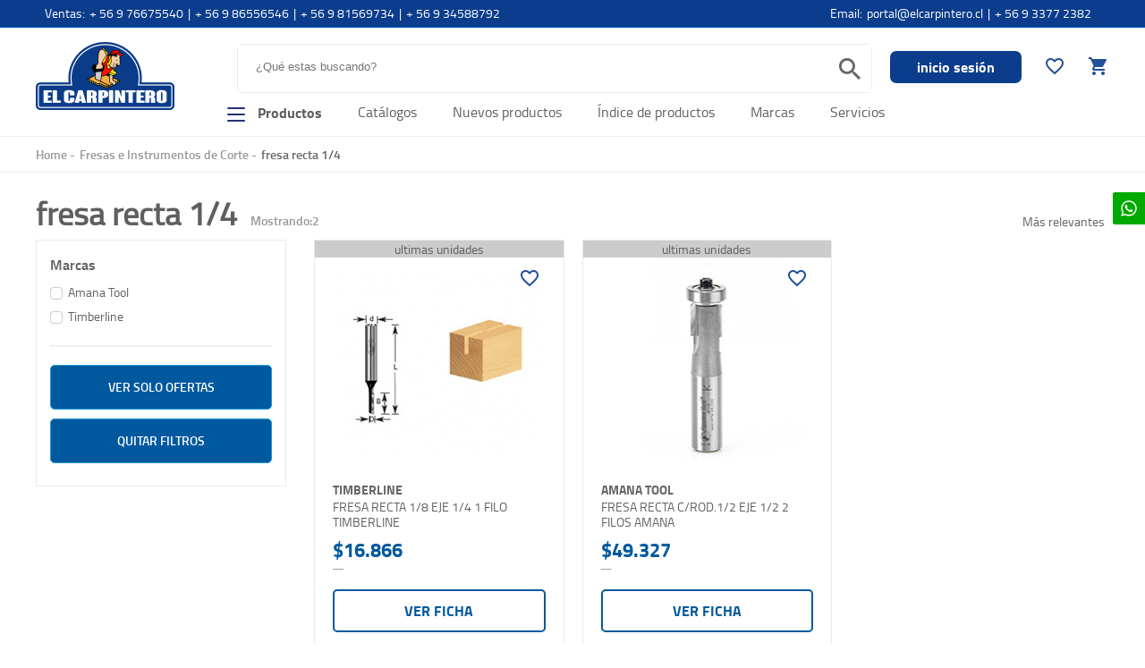

--- FILE ---
content_type: text/html; charset=UTF-8
request_url: https://elcarpintero.cl/categorias/245/fresa-recta-14
body_size: 283276
content:

<!DOCTYPE html><html lang="es"><head><script async src="https://www.googletagmanager.com/gtag/js?id=UA-6909478-52"></script><script>window.dataLayer = window.dataLayer || [];
      function gtag(){dataLayer.push(arguments);}
      gtag('js', new Date());

      gtag('config', 'UA-6909478-52');</script><script async src="https://www.googletagmanager.com/gtag/js?id=G-G4V59T0PTH"></script><script>window.dataLayer = window.dataLayer || [];
      function gtag(){dataLayer.push(arguments);}
      gtag('js', new Date());

      gtag('config', 'G-G4V59T0PTH');</script><meta charset="utf-8"><meta http-equiv="X-UA-Compatible" content="IE=edge"><meta name="viewport" content="width=device-width, initial-scale=1, user-scalable=no"><base href="https://elcarpintero.cl/"/><META NAME="Author" CONTENT="Moldeable S.A."><META NAME="DC.Author" CONTENT="Moldeable S.A."><META NAME="DC.Creator" CONTENT="Moldeable S.A."><META NAME="Generator" CONTENT="Moldeable CMS"><META NAME="authoring.tool" CONTENT="Moldeable CMS"><META NAME="VW96.objecttype" CONTENT="Homepage"><META NAME="resource-type" CONTENT="Homepage"><META NAME="doc-type" CONTENT="Homepage"><META NAME="Classification" CONTENT="General"><META NAME="RATING" CONTENT="General"><META NAME="Distribution" CONTENT="Global"><META NAME="Language" CONTENT="Spanish"><META NAME="DC.Language" SCHEME="RFC1766" CONTENT="Spanish"><META NAME="Robots" CONTENT="index,follow"><META NAME="Revisit-after" CONTENT="15 days"><META NAME="CREDITS" CONTENT="Diseño y Prgramación: Moldeable S.A., www.moldeable.com"><META NAME="Title" CONTENT="El Carpintero"><META NAME="DC.Title" CONTENT="El Carpintero"><META http-equiv="title" CONTENT="El Carpintero"><META NAME="DESCRIPTION" CONTENT="false"><META NAME="copyright" CONTENT="El Carpintero"><META NAME="Keywords" CONTENT="false"><META http-equiv="keywords" CONTENT="false"><meta property="og:title" content="El Carpintero"/><meta property="og:description" content="false"/><meta property="og:image" content="false"/><meta property="og:site_name" content="https://elcarpintero.cl/"/><link rel="canonical" href="https://elcarpintero.cl/categorias/245/fresa-recta-14"><LINK REL="SHORTCUT ICON" HREF="favicons/favicon.png"><link rel="apple-touch-icon" sizes="57x57" href="favicons/apple-icon-57x57.png"><link rel="apple-touch-icon" sizes="60x60" href="favicons/apple-icon-60x60.png"><link rel="apple-touch-icon" sizes="72x72" href="favicons/apple-icon-72x72.png"><link rel="apple-touch-icon" sizes="76x76" href="favicons/apple-icon-76x76.png"><link rel="apple-touch-icon" sizes="114x114" href="favicons/apple-icon-114x114.png"><link rel="apple-touch-icon" sizes="120x120" href="favicons/apple-icon-120x120.png"><link rel="apple-touch-icon" sizes="144x144" href="favicons/apple-icon-144x144.png"><link rel="apple-touch-icon" sizes="152x152" href="favicons/apple-icon-152x152.png"><link rel="apple-touch-icon" sizes="180x180" href="favicons/apple-icon-180x180.png"><link rel="icon" type="image/png" sizes="192x192" href="favicons/android-icon-192x192.png"><link rel="icon" type="image/png" sizes="32x32" href="favicons/favicon-32x32.png"><link rel="icon" type="image/png" sizes="96x96" href="favicons/favicon-96x96.png"><link rel="icon" type="image/png" sizes="16x16" href="favicons/favicon-16x16.png"><link rel="manifest" href="favicons/manifest.json"><meta name="msapplication-TileColor" content="#ffffff"><meta name="msapplication-TileImage" content="favicons/ms-icon-144x144.png"><meta name="theme-color" content="#ffffff"><title>fresa recta 1/4</title><script src="https://kit.fontawesome.com/f4a5794ed9.js" crossorigin="anonymous"></script><link href="https://fonts.googleapis.com/css2?family=DM+Serif+Display:ital@0;1&display=swap" rel="stylesheet"><link href="https://fonts.googleapis.com/icon?family=Material+Icons" rel="stylesheet"><script src="js/jquery.min.js"></script><script type="text/javascript" src="js/sweetalert.js"></script><link href="css/sweetalert2.min.css" rel="stylesheet"><style type="text/css">@charset "UTF-8";@font-face{font-family:'titillium_bdbold';src:url(font/titillium-bold-webfont.eot);src:url(font/titillium-bold-webfont.eot?#iefix) format('embedded-opentype'),url(font/titillium-bold-webfont.woff2) format('woff2'),url(font/titillium-bold-webfont.woff) format('woff'),url(font/titillium-bold-webfont.ttf) format('truetype'),url(font/titillium-bold-webfont.svg#titillium_bdbold) format('svg');font-weight:normal;font-style:normal}@font-face{font-family:'titilliumregular';src:url(font/titillium-regular-webfont.eot);src:url(font/titillium-regular-webfont.eot?#iefix) format('embedded-opentype'),url(font/titillium-regular-webfont.woff2) format('woff2'),url(font/titillium-regular-webfont.woff) format('woff'),url(font/titillium-regular-webfont.ttf) format('truetype'),url(font/titillium-regular-webfont.svg#titilliumregular) format('svg');font-weight:normal;font-style:normal}@font-face{font-family:'titilliumbold';src:url(font/titillium-semibold-webfont.eot);src:url(font/titillium-semibold-webfont.eot?#iefix) format('embedded-opentype'),url(font/titillium-semibold-webfont.woff2) format('woff2'),url(font/titillium-semibold-webfont.woff) format('woff'),url(font/titillium-semibold-webfont.ttf) format('truetype'),url(font/titillium-semibold-webfont.svg#titilliumbold) format('svg');font-weight:normal;font-style:normal}@font-face{font-family:'titilliumlight';src:url(font/titillium-light-webfont.eot);src:url(font/titillium-light-webfont.eot?#iefix) format('embedded-opentype'),url(font/titillium-light-webfont.woff2) format('woff2'),url(font/titillium-light-webfont.woff) format('woff'),url(font/titillium-light-webfont.ttf) format('truetype'),url(font/titillium-light-webfont.svg#titilliumlight) format('svg');font-weight:normal;font-style:normal}body{margin:0;font-family:'titilliumregular';font-size:14px;font-weight:lighter;color:#5f5f5f}strong{font-family:'titillium_bdbold'}a{color:#666;text-decoration:none}header{float:left;width:100%;background:#fff;border-top:solid 1px #0062c4}.footer{margin-top:40px}.cont100,.ancho100{float:left;width:100%}.cont50,.ancho50{float:left;width:50%}.ancho45{float:left;width:45%}.ancho40{float:left;width:40%}.ancho30{float:left;width:30%}.ancho20{float:left;width:20%}.ancho10{float:left;width:10%}.ancho50Centro{float:left;width:calc(50% - 20px);margin:0 10px}.ancho70{float:left;width:70%;margin:0 15%}.ancho25{float:left;width:25%;min-height:10px}.ancho25.conMargen{width:calc(25% - 15px);margin-left:10px;margin-right:10px}.ancho33,.cont33{float:left;width:33%;min-height:10px}.cont50-1{float:left;width:calc(50% - 10px);padding-right:10px}.cont50-2{float:left;width:calc(50% - 10px);padding-left:10px}.rojo{color:#F00}.azul{color:#1a58b5}.floatLeft{float:left}.floatRight{float:right}.bannerGrillas{height:200px;background:#d1d2d2}.cont100Centro{float:left;width:1200px;margin:0 calc(50% - 600px)}.contenedor_header,.contenedor_footer{width:1200px;margin:0 calc(50% - 600px);margin:auto}.contenedor_footer p{float:left}.contenedor_footer .firma{float:right}.footer{background-color:#fff;padding-top:30px}.contenedor_header{min-height:70px}.filaSuperiorHeader{float:left;width:100%;height:30px;background-color:#0b3d8c}.contenedor_headerSuperior{width:1180px;margin:auto;color:#fff}.izInfoHeader{float:left;margin-top:5px}.izInfoHeader a{float:left;margin-right:5px;color:#fff}.izInfoHeader span{float:left;margin-right:5px}.deInfoHeader{float:right;margin-top:5px}.deInfoHeader a{float:left;margin-right:5px;color:#fff}.deInfoHeader span{float:left;margin-right:5px}.headerCarro{text-align:center}.headerCarro h1.logo{float:none;display:inline-block}h1.logo{float:left;margin:15px 0 15px 0;padding:0}h1.logo a{float:left;width:155px;height:77px;overflow:hidden;text-indent:-999px;background-image:url(img/logo.png);background-position:left top;background-repeat:no-repeat}.filaLogo1{float:right;width:calc(100% - 200px)}.filaLogo2{float:right;width:calc(100% - 200px)}.buscador{float:left;width:calc(100% - 2px);background-color:#fff;border-radius:6px;-moz-border-radius:6px;-webkit-border-radius:6px; border:solid 1px #ebebeb;}.campo_buscador{float:left;width:calc(100% - 140px);padding-left:20px;height:46px;background:#fff;border:0}.campo_vacio{border:solid 1px red!important}.btn_search{float:right;width:53px;height:53px;text-align:center;border:0;background-image:url(img/btnBuscar.png);background-position:center center;background-repeat:no-repeat;background-color:#fff;cursor:pointer}.carro-header{float:right; margin-top:18px;width:100%}.icono-header-right{float:right;text-align:right;margin-left:25px;margin-top:13px}.icono-header-right a{position:relative}.icono-header-right a i{ color:#224f97}.icono-header-right a .cantItems{position:absolute;z-index:9;width:18px;height:18px;background:#273677;border-radius:30px;-moz-border-radius:30px;-webkit-border-radius:30px;text-align:center;line-height:20px;left:13px;top:-19px;font-size:10px;color:#fff}.icono-header-right2{float:right;text-align:right;margin-left:25px;margin-top:13px}.icono-header-right2 a{position:relative}.icono-header-right2 a i{ color:#224f97}.icono-header-right2 a .cantItems{position:absolute;z-index:9;width:18px;height:18px;background-color:#273677;border-radius:30px;-moz-border-radius:30px;-webkit-border-radius:30px;text-align:center;line-height:20px;left:13px;top:-19px;font-size:10px;color:#fff}.icono-header-right3{float:right;text-align:right;margin-left:25px;position:relative;width:calc(100% - 290px)}.icono-header-right3 a{position:relative}.icono-header-right3 a i{font-size:37px;color:#666}.btnInicioSesion{float:right;height:36px;line-height:36px;padding:0 30px;background-color:#0b3d8c;border-radius:7px;-moz-border-radius:7px;-webkit-border-radius:7px;color:#fff;font-family:'titillium_bdbold';font-size:16px;-webkit-transition:all .3s;-moz-transition:all .3s;-o-transition:all .3s;transition:all .3s;margin-top:8px;margin-left:20px}.btnInicioSesion:hover{background-color:#154b9f}.contMiCarro{float:right;text-align:center; line-height:40px;padding:0; font-family:'titillium_bdbold';font-size:14px;-webkit-transition:all .3s;-moz-transition:all .3s;-o-transition:all .3s;transition:all .3s; margin-left:20px}.contMiCarro:hover{}.separador{float:right;margin:0 5px} .contCarroCompras{float:right; width:100%} .nomProductos{float:left;margin:10px 20px 0 0;font-size:16px;color:#5f5f5f;font-family:'titillium_bdbold'}.menuFijo{float:left;margin-top:10px}.menuFijo a{float:left;font-size:16px;color:#5f5f5f;margin:0 20px 0 20px;-webkit-transition:all .3s;-moz-transition:all .3s;-o-transition:all .3s;transition:all .3s}.menuFijo a:hover{border-bottom:solid 1px #0b3d8c;color:#0b3d8c}.contMenu{float:left;width:1180px;margin-top:0;border-bottom:solid 2px #0b3d8c;background-color:#fff;display:none}.menu{float:left;width:100%;margin:0;padding:0;list-style-type:none}.menu li{float:left;margin:0;padding:0;height:auto;list-style-type:none;line-height:45px;position:relative} .menu li:first-child a{padding-left:0}.menu li a{color:#737778;font-family:'titilliumbold';font-size:12px;height:45px;padding:0 15px}.menu li:hover>ul.sub{display:block}.menu li:hover>a{color:#044f9a}.menu li ul{width:100%;position:absolute;top:42px;background:#fff;padding:0;margin:0;display:none;z-index:999;width:210px;box-shadow:0 5px 10px #999;-moz-box-shadow:0 5px 10px #999;-webkit-box-shadow:0 5px 10px #999}.menu li ul li{width:100%;float:left;padding:0;font-size:14px;margin-bottom:0}.menu li ul li a{color:#666;float:left;width:100%;padding:0 15px!important}.menu li ul ul{background-color:#fff}#ececec .menu li ul li:hover{background-color:#ececec}.menu li ul li:hover>ul.subSub{display:block}.menu li ul ul{width:200px;position:absolute;z-index:99;top:0;left:240px;display:none}.menu li a.btnMenuOfertas{color:#d11345}.menu li ul li ul.subSub li a{background-image:none}.contMenu2{float:left;width:1200px;margin-top:0;padding:0 calc(50% - 600px);border-top:solid 1px #f2f2f2}.menu2{float:left;width:auto;margin:0;padding:0;list-style-type:none}.menu2 li{float:left;margin:0;padding:0 10px;height:48px;list-style-type:none;line-height:40px;position:relative} .menu2 li a{color:#0062c5;font-family:'titillium_bdbold';font-size:14px}.menu2 li:hover>ul.sub{display:block}.menu2 li:hover>a{color:#054e98}.menu2 li ul{width:250px;position:absolute;z-index:999;top:40px;background:#fff;display:none;padding:0;box-shadow:0 0 10px #ccc;margin:0}.menu2 li ul li{width:calc(100% - 40px);float:left;border-bottom:solid 1px #f2f2f2;padding:0 20px;font-size:14px}.menu2 li ul li a{color:#2eaadc;height:50px;background-image:url(img/flechaMenu.jpg);background-position:100% center;background-repeat:no-repeat;float:left;width:100%}.menu2 li ul ul{background-color:#fff}#ececec .menu2 li ul li:hover{background-color:#ececec}.menu2 li ul li:hover>ul.subSub{display:block}.menu2 li ul ul{width:200px;position:absolute;z-index:99;top:0;left:240px;display:none}.menu2 li a.btnMenuOfertas{color:#e95d0f}.menu2 li ul li ul.subSub li a{background-image:none}  .col1Footer{width:calc(25% - 20px);float:left;margin-right:20px}.col1Footer a{float:left;width:100%}.col1Footer .logoFooter1,.col1Footer2 .logoFooter1,.col1Footer3 .logoFooter1,.col1Footer4 .logoFooter1{margin-bottom:20px;float:left;width:100%;min-height:65px}.logoKseibi{margin-top:20px;float:left}.logoHafele{margin-top:25px;float:left}.col1Footer2{width:calc(25% - 20px);float:left;margin-right:20px}.col1Footer2 .cont100{margin-bottom:15px}.col1Footer3{width:calc(25% - 20px);float:left;margin-right:20px}.col1Footer3 .cont100{margin-bottom:15px}.col1Footer4{width:calc(25% - 20px);float:left}.col1Footer4 .cont100{margin-bottom:15px}.col1Footer5{float:right;width:400px}.col1Footer5 .cont100{margin-bottom:15px}#formNewsletter{margin-bottom:30px}.accordeonFooter{float:left;width:100%;color:#5f5f5f;font-size:16px}.finalFooter{position:relative}.finalFooter p{float:left}.finalFooter a{float:right;margin:15px 0 0 0}.menuFooter h4,.logoFooter h4{float:left;width:100%;margin:0 0 10px 0;font-size:14px;color:#5f5f5f;font-family:'titillium_bdbold';font-size:16px}.menuFooter a{display:block;padding:3px;font-size:14px;margin-bottom:10px}.menuFooter a.iconoRedes{width:auto;margin-right:10px;float:left}.menuFooter span{display:block;padding:3px;color:#fff;font-size:12px;font-family:'titillium_bdbold'}.menuFooterFinal{float:left;margin-left:50px}.menuFooterFinal a{float:left;margin-right:30px;color:#fff;line-height:10px}.notificacionFooter{position:absolute;z-index:999;bottom:0;left:0;width:100%;padding:30px 0;background-color:#fff;text-align:center;display:none}.notificacionFooter .contMensaje{float:left;width:100%;text-align:center}.notificacionFooter .contMensaje h4{float:left;width:100%;color:#5f5f5f;font-size:36px;margin:0 0 20px 0;font-family:'DM Serif Display',serif;font-weight:400}.notificacionFooter .contMensaje p{float:left;width:100%;color:#666;font-size:18px;margin:0}.notificacionFooter a{width:200px;margin-left:calc(50% - 100px);float:left;height:48px;line-height:48px;background-color:#273677;color:#fff;font-size:12px;font-family:'titillium_bdbold';-webkit-transition:all .3s;-moz-transition:all .3s;-o-transition:all .3s;transition:all .3s;border-radius:50px;-moz-border-radius:50px;-webkit-border-radius:50px;text-transform:uppercase}.notificacionFooter a:hover{background-color:#134898} .breadcrumb{float:left;width:100%;list-style-type:none;padding:0;margin:10px 0;font-family:'titilliumbold'}.breadcrumb li{float:left;width:auto;padding:0;margin:0}.breadcrumb li a{float:left;color:#999}.breadcrumb li a::after{float:righ;content:" - ";margin-right:5px}.breadcrumb li.active{color:#666}  .filtros{float:left;width:100%;font-size:16px;margin-bottom:15px}.contenedorFiltro{float:left;width:100%;height:40px;position:relative}.contNomFiltroActual{float:left;width:calc(100% - 32px);height:40px; padding:0 5px;line-height:40px;font-size:14px;padding-right:0;float:right}.contNomFiltroActual span{float:right;margin-right:5px}.filtroActual{float:left}.filtroActual2{float:left;font-size:16px;font-family:'titillium_bdbold';color:#5f5f5f}.contNomFiltroActual span i{color:#666}.contenedorFiltro ul{position:absolute;width:calc(100% - 2px);border-left:solid 1px #ccc;border-right:solid 1px #ccc;list-style-type:none;top:40px;padding:0;margin:0;border-bottom:solid 1px #ccc;background:#fff;display:none;z-index:999}.contenedorFiltro ul.selectTalla{width:260px;border-left:solid 1px #ccc;border-right:solid 1px #ccc;list-style-type:none;top:40px;padding:0;margin:0;border-bottom:solid 1px #ccc;background:#fff;display:none;z-index:999}.filtrosOrden .contenedorFiltro ul.selectTalla li{float:left;width:auto;border:solid 1px #ccc;margin:5px}.filtrosOrden .contenedorFiltro ul.selectTalla li a{float:left;width:40px;height:40px;line-height:40px;padding-left:0;text-align:center;font-family:'titillium_bdbold';color:#666;-webkit-transition:all .3s;-moz-transition:all .3s;-o-transition:all .3s;transition:all .3s}.filtrosOrden .contenedorFiltro ul.selectTalla li a:hover{color:#fff;background-color:#27347c}.filtrosOrden .contenedorFiltro ul.selectTalla li.filtroSeleccionado a{color:#fff;background-color:#27347c}.contenedorFiltro ul.selectColor{width:160px;list-style-type:none;top:40px;padding:0;margin:0;border-bottom:solid 1px #ccc;background:#fff;display:none;z-index:999}.filtrosOrden .contenedorFiltro ul.selectColor li{float:left;width:auto;margin:5px}.filtrosOrden .contenedorFiltro ul.selectColor li a{float:left;border:solid 1px #fff;width:40px;height:40px;line-height:40px;padding-left:0;text-align:center;font-family:'titillium_bdbold';color:#666;-webkit-transition:all .3s;-moz-transition:all .3s;-o-transition:all .3s;transition:all .3s;border-radius:42px;-moz-border-radius:42px;-webkit-border-radius:42px}.filtrosOrden .contenedorFiltro ul.selectColor li a:hover{color:#fff;border:solid 1px #5f5f5f}.filtrosOrden .contenedorFiltro ul.selectColor li.filtroSeleccionado a{color:#fff;border:solid 5px #ccc;width:32px;height:32px}.contenedorFiltro.contenedorFiltroLateral{height:auto}.contenedorFiltro.contenedorFiltroLateral ul{position:relative;width:calc(100% - 2px);list-style-type:none;top:unset;padding:0;margin:0;display:block;border:0;z-index:unset}.contenedorFiltro ul li{float:left;width:100%}.contenedorFiltro ul li.filtroSeleccionado a{color:#1a58b5;font-family:'titillium_bdbold';}.filtrosOrden .contenedorFiltro ul li.filtroSeleccionado a{color:#666;font-family:'titillium_bdbold';background-image:none}.filtrosOrden .contenedorFiltro ul{box-shadow:0 0 10px #ccc;border:0;border-radius:5px;-moz-border-radius:5px;-webkit-border-radius:5px}.filtrosOrden .contenedorFiltro ul li a{height:50px;line-height:50px;font-size:13px}.contenedorFiltro ul li a{float:left;width:calc(100% - 20px);height:30px;line-height:30px;padding-left:20px}.contenedorFiltro:hover>ul{display:block}.lateralFiltro .filtros{margin-bottom:20px;border-bottom:solid 1px #f2f2f2}  .grilla{float:left;width:calc(25% - 62px);margin:0 10px 20px 10px;position:relative;min-height:100px;-webkit-transition:all .3s;-moz-transition:all .3s;-o-transition:all .3s;transition:all .3s;background-color:#fff;padding:20px;border:solid 1px #ebebeb}.contGrillasProductos .grilla{float:left;width:calc(33.3333% - 62px)}.grilla:hover{}.btn-lista-grilla{position:absolute;width:20px;height:20px;top:30px;right:30px;z-index:1;text-align:center}.btn-lista-grilla i{color:#224f97}.imgGrilla{float:left;width:100%;height:auto;position:relative;margin-bottom:10px;}.imgGrilla img{float:left;width:100%}.etiquetaDctoCantidad{position:absolute;bottom:10px;left:20px;color:#5f5f5f;background-color:#fc0;height:25px;line-height:25px;padding:0 15px;border-radius:4px;-moz-border-radius:4px;-webkit-border-radius:4px}.valorAhorro{position:absolute;bottom:10px;left:20px;color:#fff;background-color:#ed8f3d;height:22px;line-height:22px;padding:0 15px;border-radius:4px;-moz-border-radius:4px;-webkit-border-radius:4px}.nombreGrilla{float:left;width:100%;padding:0;font-size:14px;color:#5f5f5f;margin-bottom:10px;line-height:17px;min-height:36px;-webkit-transition:all .3s;-moz-transition:all .3s;-o-transition:all .3s;transition:all .3s;font-size:14px}.valorGrilla{float:left;width:100%;padding:0;height:45px;margin-bottom:10px}.contGrillasProductos{float:right;width:calc(100% - 301px)}.valorGrilla span{float:left;margin-right:2px;color:#00599f;font-size:22px;line-height:21px;font-family:'titillium_bdbold'}.valorGrilla span.antes{color:#a1a1a1;font-size:12px;text-decoration:line-through;float:left;width:100%;font-family:'titilliumregular'}.grilla .imgFila{float:left;width:100%;height:100px;}.grilla .imgFila a{float:left;width:100%}.grilla .contInfoShowCart{float:left;padding:0;width:100%;margin-top:15px}.grilla .precioFila{float:left;width:100%}.grilla .precioFila span{float:left;width:100%}.grilla .precioFila span.antes{color:#999;font-size:14px;width:100%;text-decoration:line-through}.grilla .precioFila span.conDescuento{float:left;margin-right:2px;color:#00599f;font-size:22px;width:100%;line-height:21px;font-family:'titillium_bdbold'}.marcaGrilla{float:left;width:100%;text-transform:uppercase;font-family:'titillium_bdbold'}.btnFicha{float:left;width:calc(100% - 4px);border:solid 2px #00599f;height:44px;line-height:44px;text-align:center;font-size:16px;text-transform:uppercase;border-radius:5px;-moz-border-radius:5px;-webkit-border-radius:5px;color:#00599f;-webkit-transition:all .3s;-moz-transition:all .3s;-o-transition:all .3s;transition:all .3s;font-family:'titillium_bdbold'}.btnFicha:hover{color:#fff;background-color:#00599f}.grilla .etq-ultimas{position:absolute;top:0;left:0;width:100%;background:#ccc;text-align:center}.grilla .countdown{position:absolute;top:0;right:0;border:1px solid #ccc;z-index:99}.ultimosVistos h4{font-size:30px;font-weight:lighter;margin-bottom:10px;color:#5f5f5f}.ultimosVistos{margin-bottom:40px}.grilla .img-cyber{position:absolute;top:59px;left:15px;z-index:99}.btnGrilla{float:left;width:calc(100% - 40px);color:#fff;background-color:#a0c31c;margin:10px 20px;height:40px;line-height:40px;text-align:center;border-radius:50px;-moz-border-radius:50px;-webkit-border-radius:50px;font-family:'titillium_bdbold';font-size:14px;-webkit-transition:all .3s;-moz-transition:all .3s;-o-transition:all .3s;transition:all .3s}.btnGrilla:hover{background-color:#8ead18}.agregarFavorito{float:left;width:calc(100% - 4px);border:solid 2px #00599f;height:44px;line-height:44px;text-align:center;font-size:16px;text-transform:uppercase;border-radius:5px;-moz-border-radius:5px;-webkit-border-radius:5px;color:#00599f;-webkit-transition:all .3s;-moz-transition:all .3s;-o-transition:all .3s;transition:all .3s;font-family:'titillium_bdbold'}.agregarFavorito:hover{color:#fff;background-color:#00599f} .inactive{display:none}.paginador{text-align:center;margin-top:20px;margin-bottom:20px}.paginador a{display:inline-block;height:42px;line-height:42px;width:42px;text-align:center;padding:0;text-align:center;background-color:#fff;border-radius:50%;-moz-border-radius:50%;-webkit-border-radius:50%;color:#999}.paginador a.current{color:#fff;font-weight:bold;background-color:#0c4391}.paginador a.paginate.anterior{width:65px}.paginador a.paginate.next{width:65px} .infoProducto{float:left;width:calc(100% - 20px);margin-left:20px;margin-bottom:0}.infoProducto h2{float:left;width:100%;margin:0;padding:0;color:#5f5f5f;font-size:20px;font-family:'titilliumregular'}.infoProducto h5{float:left;width:100%;font-size:16px;color:#5f5f5f;margin:0;text-transform:uppercase}.infoProducto .codigo{float:left;margin-right:10px;padding:0;font-size:14px;color:#5f5f5f;font-family:'titilliumregular'}.infoProducto .precio-ficha{float:left;width:50%;margin:0 0 15px 0;padding:0}.contDescargarFicha{float:right;margin-top:30px}.contDescargarFicha a{float:right;color:#36f;text-decoration:underline;font-size:14px}.contDescargarFicha span{float:right;margin-left:5px}.infoProducto .precio-ficha .precioOfertaFicha{float:left;width:100%;margin:0;padding:0;font-size:28px;color:#00599f;font-family:'titillium_bdbold'}.precioInternet{float:left;width:100%;font-size:14px;color:#ed8f3e;margin-top:5px}.infoProducto .precio-ficha .precioNormal{float:left;width:100%;margin:0;padding:0;color:#a1a1a1;font-size:16px;text-decoration:line-through}.cantidad{float:left;width:90px;margin-right:10px;min-height:10px;border:solid 1px #d8d8d8;border-radius:5px;-moz-border-radius:5px;-webkit-border-radius:5px;overflow:hidden}.campoCantidad{float:left;width:100%;text-align:center;border:0;height:48px;font-family:'titillium_bdbold';font-size:16px;color:#1a58b5}.btnAgregar{float:left;width:calc(100% - 160px);height:48px;background-color:#00599f;line-height:48px;padding:0;border-radius:5px;-moz-border-radius:5px;-webkit-border-radius:5px;color:#fff;-webkit-transition:all .3s;-moz-transition:all .3s;-o-transition:all .3s;transition:all .3s;text-align:center;font-family:'titillium_bdbold';font-size:16px}.btnAgregar:hover{background-color:#154c9f}.filaAcciones{margin-bottom:20px}.btn-lista-ficha{float:right;width:46px;height:46px;line-height:46px;padding:0;text-align:center;background-color:#ebebeb;border-radius:50%;-moz-border-radius:50%;-webkit-border-radius:50%}.btn-lista-ficha i{line-height:50px;font-size:20px;color:#00599f}.tit-descripcion{float:left;width:100%}.p-descrip{float:left;width:100%}.img-thumbnail{float:left;width:78px;height:78px;border:solid 1px #efefef;-webkit-transition:all .3s;-moz-transition:all .3s;-o-transition:all .3s;transition:all .3s;margin-bottom:10px;border-radius:50%;-moz-border-radius:50%;-webkit-border-radius:50%;overflow:hidden}.img-thumbnail:hover{border:solid 1px #0b3d8c}.img-thumbnail img{float:left;width:100%}.contValoresFixed{width:100%;position:fixed;top:0;border-bottom:solid 3px #ccc;background-color:rgba(255,255,255,.9);box-shadow:0 0 5px #666;-moz-box-shadow:0 0 5px #666;-webkit-box-shadow:0 0 5px #666;z-index:-1;filter:alpha(opacity=00);-moz-opacity:.00;opacity:.00;-webkit-transition:all .3s;-moz-transition:all .3s;-o-transition:all .3s;transition:all .3s}.fixedActivo{z-index:999;filter:alpha(opacity=99);-moz-opacity:.99;opacity:.99}.valoresFixed{height:80px}.contImgFixedFicha{float:left;width:70px;margin-top:5px;margin-right:10px;border:solid 1px #ccc;max-height:68px;overflow:hidden}.infoFixedFicha{float:left;width:calc(100% - 82px);margin-top:15px}.infoFixedFicha span{float:left;width:100%;margin-bottom:5px}.infoFixedFicha span.codigo{color:#666}.btnAgregarFixed{float:right;margin-top:12px;width:175px}.contPrecioFixed{float:right;margin-right:20px;margin-top:8px;width:calc(100% - 212px);text-align:right}.contPrecioFixed p{margin:0}.contPrecioFixed span{float:right;width:100%}.contPrecioFixed span.precioOfertaFicha{font-size:30px;color:#00599f;font-family:'titillium_bdbold';margin-top:-10px}.contPrecioFixed span.precioNormal{color:#999;font-size:14px}.contCambioPrecios{float:left;width:calc(100% - 42px);border:solid 1px #ccc;padding:20px}.contCambioPrecios h2{float:left;width:100%;margin:0 0 20px 0;padding:0;font-size:24px;color:#5f5f5f;font-family:'titillium_bdbold'}.filaProductoPrecio{float:left;width:100%;margin-bottom:5px} .ui-spinner{float:left;width:calc(100% - 2px);border:solid 1px #ccc}#spinner{float:left;width:80%;padding:0;margin:0;border:0;text-align:center;height:40px;line-height:40px}.ui-spinner-button{float:right;width:20%} .fondoPopUp{position:fixed;top:0;left:0;width:100%;height:100%;background-color:rgba(0,0,0,.3);z-index:9999;display:none}.contPop{position:absolute;width:400px;height:auto;background-color:#fff;top:0;right:0;padding:20px}.cerrar{position:absolute;width:21px;height:21px;right:10px;top:10px;font-size:24px}.contPop h3{float:left;width:100%;margin:0 0 20px 0;padding:0;color:#000;font-size:18px;font-family:'titilliumbold'}.contFilasArticulos{margin-top:20px}.contImgFilaArticulo{float:left;width:90px;border:solid 1px #999}.contDatosFilaArt{float:left;width:calc(100% - 108px);margin-left:15px}.contDatosCompra{width:100%;margin-top:20px}.cantArticulos{font-size:12px;margin-bottom:10px;color:#999}.filaTotalesPopUp{margin-bottom:15px}.valoresPopUp{text-align:right}.lineaAbajo{border-bottom:solid 1px #ccc;padding-bottom:20px}.btnPopUpComprar{float:left;width:100%;height:48px;line-height:48px;text-align:center;margin-top:10px;color:#fff;text-transform:uppercase;background-color:#00599f;-webkit-transition:all .3s;-moz-transition:all .3s;-o-transition:all .3s;transition:all .3s;border-radius:5px;-moz-border-radius:5px;-webkit-border-radius:5px;font-size:16px;font-family:'titillium_bdbold'}.btnPopUpComprar:hover{background-color:#03487e}.btnPopUpSeguirComprando{float:left;width:100%;text-align:center;margin:10px 0;height:48px;line-height:48px;color:#00599f;text-transform:uppercase;background-color:#fff;text-transform:uppercase;font-size:14px;border:solid 1px #00599f;border-radius:5px;-moz-border-radius:5px;-webkit-border-radius:5px;font-family:'titillium_bdbold'}.valorAntFilaArticulo{color:#999}.valorAhoraFilaArticulo{font-size:24px}.contDatosCompra{float:left} .filaPasos{text-align:center}.filaPasos a{display:inline-block;width:80px;margin:0 10px;color:#999}.filaPasos a.activo{color:#5f5f5f}.paso{float:left;width:100%;text-align:center;font-size:30px}.nomPaso{float:left;width:100%;text-align:center}.contCarro{float:left;width:calc(60% - 20px);margin-right:20px}.contFilasCarro{float:left;width:100%}.filaTitulos{background-color:#ccc;height:30px;line-height:30px;margin-top:30px;margin-bottom:10px}#contFilasCarro{float:left;width:calc(100% - 42px);margin-bottom:20px;padding:0 20px 20px 20px;background-color:#fff;border:solid 1px #f2f2f2}.filaProductos{float:left;width:100%;margin-bottom:10px;padding-bottom:10px;border-bottom:solid 1px #ececec;position:relative;margin-top:10px}.nombreFila{float:left;width:35%}.eliminarFila{float:right;width:20px}.eliminaShowCart{float:right;width:100%;font-size:24px;color:#ccc;-webkit-transition:all .3s;-moz-transition:all .3s;-o-transition:all .3s;transition:all .3s}.filaProductos .sin-stock{float:left;width:100%;text-align:center;background:#f00;color:#fff}.eliminaShowCart:hover{color:#5f5f5f}.spinnerCarro{float:left;width:70%;border:solid 1px #ccc;border-radius:5px;-moz-border-radius:5px;-webkit-border-radius:5px;overflow:hidden}.campoCantCarroResumen{float:left;width:calc(100% - 30px);border:0;height:36px;line-height:36px;text-align:center;font-size:16px;color:#1a58b5}.contFlechas{float:right;width:20px;margin-right:5px}.contFlechas span{float:right;cursor:pointer;color:#2eaadc;height:18px;overflow:hidden}.contFlechas span i{float:right;cursor:pointer;color:#1a58b5}.carroVacio{float:left;width:100%}.carroVacio p{float:left;width:100%;margin:20px 0;font-size:24px;text-align:left}.contTotales{float:left;width:40%}.contTotales h4{float:left;width:100%;font-size:20px;margin:0}.contTotales h5{float:left;width:100%;font-size:14px;margin:0 0 20px 0}.valoresResumen{text-align:right}.filatoolTip{font-size:10px;color:#999;margin:10px 0}.btnCompletarCompra{float:left;width:100%;height:52px;line-height:52px;background-color:#1a58b5;text-align:center;color:#fff;margin-bottom:0;-webkit-transition:all .3s;-moz-transition:all .3s;-o-transition:all .3s;transition:all .3s;border-radius:5px;-moz-border-radius:5px;-webkit-border-radius:5px;font-family:'titillium_bdbold';font-size:14px}.btnCompletarCompra:hover{background-color:#144b9e}.btnAgregarMasProductos{float:left;width:100%;height:40px;line-height:40px;background-color:#ececec;text-align:center;color:#5f5f5f;margin-bottom:10px;-webkit-transition:all .3s;-moz-transition:all .3s;-o-transition:all .3s;transition:all .3s}.btnAgregarMasProductos:hover{background-color:#999}.contInfoShowCart{float:left;width:calc(100% - 102px)}.contInfoShowCart .nombreFila{float:left;width:100%;font-size:16px;margin-bottom:0;line-height:20px}.contInfoShowCart .nombreFila a{color:#5f5f5f}.skuShowCart{float:left;width:100%;color:#999;margin-bottom:5px}.botoneraShowCart{float:left;width:100%;font-size:12px;margin-top:10px}.botoneraShowCart a{float:left;font-size:12px}.botoneraShowCart span{float:left;font-size:12px;margin:0 5px;height:13px}.botoneraShowCart span i{float:left;font-size:12px;margin:0 5px;color:#54b9e2;line-height:13px}#contProductosGuardados{float:left;width:calc(100% - 42px);padding:20px;background-color:#fff;border:solid 1px #f2f2f2}.mensajeGuardados{float:left;width:100%;border-bottom:solid 1px #ececec;font-size:14px;margin-top:20px;padding-bottom:10px;margin-bottom:20px}.tituloGuardados{float:left;width:100%;font-size:24px;font-family:'titillium_bdbold'}.contCarroGuardado{float:left;width:calc(60% - 20px);padding-left:20px}.contCarroGuardado .nombreFila{float:left;width:100%;margin-top:20px;font-size:16px;color:#666}.precioFilaGuardado{text-align:right;font-size:18px;color:#2eaadc;font-family:'titillium_bdbold'}.botonesFilaGuardado{float:left;width:100%;font-size:12px}.botonesFilaGuardado span{float:left;margin:0 5px}.botonesFilaGuardado a{float:left;font-size:12px;width:auto}.breveDescripcion{float:left;width:100%;font-size:12px;color:#999}#contValoresResumen{float:left;width:calc(100% - 42px);background-color:#fff;padding:0 20px 20px 20px;margin-bottom:20px;border:solid 1px #f2f2f2}#contValoresResumen h3{float:left;width:100%;margin:0;font-size:12px;color:#999;line-height:20px}#contValoresResumen h3 span{color:#ed8f3e;font-size:24px;font-family:'titillium_bdbold'}.totalFila{float:left;width:100%;line-height:17px;margin-bottom:8px}.totalFila span.tituloSpanCarro{font-size:12px;color:#999}.totalFila span{float:left;width:100%;font-size:18px;color:#ed8f3e;font-family:'titillium_bdbold'}.tituloTotal{text-align:right}.tituloTotal span{float:right;margin-right:10px}.contUltimosVistos{float:left;width:calc(100% - 42px);padding:0 20px 20px 20px;background-color:#fff;border:solid 1px #f2f2f2}.filaProductosVistos{float:left;width:100%;margin-bottom:10px;padding-bottom:10px;border-bottom:solid 1px #ccc;position:relative}.filaProductosVistos .imgFila{float:left;width:20%}.filaProductosVistos .contInfoShowCart{float:left;width:calc(80% - 10px);padding-left:10px}.filaProductosVistos .nombreFila{font-size:14px}.contUltimosVistos h4{float:left;width:100%;font-size:16px;margin-bottom:10px}.contUltimosVistos .btnGrilla{width:100%;margin:0;background:#fff;text-align:left;color:#36f;text-decoration:underline;font-size:12px;height:auto;line-height:normal}.fixedCarro1{position:fixed;z-index:-1;bottom:0;width:100%;height:80px;background-color:rgba(255,255,255,.9);left:0;border-top:solid 3px #ccc;-webkit-transition:all .3s;-moz-transition:all .3s;-o-transition:all .3s;transition:all .3s;filter:alpha(opacity=00);-moz-opacity:.00;opacity:.00}.contUltimosVistos .porcentajeDescuento{display:none}.fixedActivoCarro1{z-index:99;filter:alpha(opacity=99);-moz-opacity:.99;opacity:.99}.fixedCarro1 .btnCompletarCompra{float:right;width:250px;margin-top:20px}.fixedCarro1 .valoresCarro1Fixed{float:right;margin-right:20px;margin-top:20px;width:calc(100% - 270px);text-align:right;font-size:14px}.fixedCarro1 .valoresCarro1Fixed span{float:left;width:100%;text-align:right;color:#999}.fixedCarro1 .valoresCarro1Fixed span.montoAPagarFixed{color:#ed8f3e;font-size:24px;font-family:'titillium_bdbold';line-height:18px} .contCarroCotizacionFinal{float:left;width:calc(70% - 20px);margin-right:20px}.contTotalesCotizacion{float:left;width:calc(30% - 30px);background:#fafafa;padding:15px}.textareaPasoFinal{float:left;width:calc(100% - 22px);border:solid 1px #999;background:#fff;height:100px;margin-bottom:14px;padding:10px;box-sizing:content-box!important} .cont50Identificacion{width:400px;display:inline-block;min-height:50px;margin:0 10px 0 0}.identificacionCentrado{text-align:center}.cont50Identificacion h3{text-align:left;margin:0;font-size:18px}.acceso1{float:left;width:100%;text-align:center;color:#5f5f5f;font-size:24px;margin:20px 0 10px 0;font-family:'titillium_bdbold'}.acceso2{float:left;width:100%;text-align:center;color:#666;font-size:16px}.acceso3{float:left;width:calc(100% - 32px);padding:15px;margin-top:10px;min-height:180px}.acceso3 form{float:left;width:100%}#emailRapido,.campoGrande{float:left;width:calc(100% - 42px);padding:0 20px;border:solid 1px #666;background:#fff;height:50px;font-size:16px;margin-bottom:10px}.campoGrande2{float:left;width:calc(100% - 20px);padding:0 10px;border:0;border:solid 1px #ededed;background:#fff;height:48px;font-size:16px;margin-bottom:10px;color:#5f5f5f;border-radius:5px;-moz-border-radius:5px;-webkit-border-radius:5px;-webkit-transition:all .3s;-moz-transition:all .3s;-o-transition:all .3s;transition:all .3s}.campoGrande2:active{border:solid 1px #006abe}.campoGrande2:hover{border:solid 1px #006abe}.fancybox-container .campoGrande2{width:100%}.campoGrande3{float:left;width:calc(100% - 22px);padding:10px;border:0;border:solid 1px #ededed;background:#fff;height:100px;font-size:16px;margin-bottom:10px;color:#5f5f5f;border-radius:5px;-moz-border-radius:5px;-webkit-border-radius:5px;-webkit-transition:all .3s;-moz-transition:all .3s;-o-transition:all .3s;transition:all .3s;font-family:'titilliumregular'}.campoGrande3:hover{border:solid 1px #00599f}.acceso3 a.btnFormCompraRapida{float:left;color:#fff;padding:0;background-color:#00599f;width:100%;text-align:center;margin:10px 0 0 0;height:48px;line-height:48px;-webkit-transition:all .3s;-moz-transition:all .3s;-o-transition:all .3s;transition:all .3s;border-radius:5px;-moz-border-radius:5px;-webkit-border-radius:5px;font-size:16px;text-transform:uppercase;font-family:'titilliumbold'}.acceso3 a.btnFormCompraRapida:hover{background-color:#10489d}.acceso3 a.btnFormCompraRapida2{float:left;color:#00599f;padding:0;background-color:#fff;width:calc(100% - 2px);text-align:center;margin:10px 0 0 0;height:48px;line-height:48px;-webkit-transition:all .3s;-moz-transition:all .3s;-o-transition:all .3s;transition:all .3s;border-radius:5px;-moz-border-radius:5px;-webkit-border-radius:5px;border:solid 1px #00599f;font-size:16px;text-transform:uppercase;font-family:'titilliumbold'}.acceso3 a.btnFormCompraRapida2:hover{background-color:#00599f;color:#fff;border:solid 1px #00599f}.linea{float:left;width:100%;border-bottom:solid 1px #ccc;margin:10px 0}.acceso3 a.btnRegistro{float:left;color:#fff;padding:0;background-color:#999;width:70%;text-transform:uppercase;text-align:center;margin:10px 15% 0 15%;height:auto;line-height:40px;-webkit-transition:all .3s;-moz-transition:all .3s;-o-transition:all .3s;transition:all .3s}.acceso3 a.btnRegistro:hover{background-color:#9b2534} .formularioLogin{float:left;width:100%}.formularioLogin .acceso3{border:0}.btnFormRegistro{display:inline-block;width:300px;color:#fff;padding:0;background-color:#00599f;text-align:center;margin:10px 15% 0 15%;height:48px;line-height:48px;-webkit-transition:all .3s;-moz-transition:all .3s;-o-transition:all .3s;transition:all .3s;border-radius:5px;-moz-border-radius:5px;-webkit-border-radius:5px;font-size:16px;font-family:'titilliumbold';text-transform:uppercase}.btnFormRegistro:hover{background-color:#134898}label{float:left;width:100%;margin-bottom:5px;color:#666;text-align:left}.acceso3 a.btnRecuperarClave{float:left;width:100%;height:auto;padding:0;margin:10px 0 10px 0;color:#00599f;text-decoration:underline;text-align:center;background:transparent;font-family:'titilliumbold'} #formNewsletter{float:left;width:calc(100% - 2px)}#formNewsletter label{float:left;width:100%;font-family:'titillium_bdbold';color:#5f5f5f;text-transform:uppercase}#btnNewsletter{float:right;width:180px;background:#273677;color:#fff;text-align:center;height:48px;line-height:48px;-webkit-transition:all .3s;-moz-transition:all .3s;-o-transition:all .3s;transition:all .3s;padding:0;margin:0;font-family:'titillium_bdbold';font-size:14px;text-transform:uppercase;border-radius:50px;-moz-border-radius:50px;-webkit-border-radius:50px}#btnNewsletter:hover{background:#121d4e}.campoNewsletter{float:left;width:calc(100% - 180px);padding:0;border:0;background:#f1f2f5;height:48px;font-size:30px}#btnNewsletter i{font-size:30px} .menuMiCuenta{float:left;width:calc(25% - 20px);margin-right:20px;background-color:#f4f1fb}.menuMiCuenta a{float:left;width:calc(100% - 40px);padding:15px 20px;-webkit-transition:all .3s;-moz-transition:all .3s;-o-transition:all .3s;transition:all .3s;color:#5f5f5f;font-size:16px;text-align:left}.menuMiCuenta a:hover{background-color:#f4f5f7}.menuMiCuenta a.current{border-bottom:solid 1px #0b3d8c;font-family:'titillium_bdbold'}.contenidoMiCuenta{float:left;width:75%;min-height:100px}.menuMiCuenta h4{float:left;width:calc(100% - 20px);margin:15px 0 0 20px;font-size:18px;color:#273677;text-align:left}.menuMiCuenta h5{float:left;width:calc(100% - 20px);margin:0 0 15px 20px;text-align:left;font-size:14px;color:#999} .contDatosCarro{float:left;width:66.6%}.colForm1{float:left;padding:15px;width:calc(49% - 42px);position:relative;border:solid 1px #2a2a2a;margin:0 5px}.tituloColumnas{width:100%;text-align:left;margin-top:0;margin-bottom:10px;font-weight:300;font-size:18px;text-transform:uppercase}.contCarroPaso3{float:right;width:33.3%}.col2{float:left;width:calc(100% - 45px);margin-left:15px;background:#fafafa;padding:15px}#contDatosCompra{float:left;width:100%;margin-top:15px;}.contFondoGris label{float:left;width:100%;font-size:12px;margin-bottom:4px}.contCartCompraRapida{float:left;width:100%}.campoPasoFinal{float:left;width:calc(100% - 22px);border:solid 1px #ededed;background:#fff;height:54px;margin-bottom:14px;padding:0 10px;box-sizing:content-box!important;border-radius:5px;-moz-border-radius:5px;-webkit-border-radius:5px;color:#666}a.imgThumbsCartHeader{width:calc(20% - 2px);float:left;position:relative;background-color:#fff;border:solid 1px #ebebeb}.datosProductoCart3{float:left;width:calc(80% - 15px);padding-left:15px}.tituloProductoResumen{font-size:14px;color:#5f5f5f;float:left;width:calc(100% - 25px)}.tituloProductoResumen a{float:left;width:100%}.valorFilaHeader{float:left;width:100%;margin-top:20px}.valorCarroAntes{float:left;width:100%;text-align:right;font-size:12px;color:#999;text-decoration:line-through}.valorCarroAhora{float:left;width:100%;text-align:right;color:#00599f;font-family:'titillium_bdbold';font-size:16px}.cantResumen{float:left;width:100%}.codigoOK{position:absolute;z-index:99;top:30px;right:10px;width:20px;height:20px}.filaValor{float:left;width:calc(100% - 30px);margin-bottom:5px;margin-left:15px}.valores{float:left;width:100%;margin-top:20px}.montoValor{float:right;width:auto;text-align:right;font-size:14px;color:#5f5f5f}.nombreValor{float:left;width:auto;text-align:left;font-family:'titilliumbold';font-size:14px;color:#666}.montoTotal{float:right;font-size:16px;color:#00599f;font-family:'titillium_bdbold'}.nombreTotal{float:left;font-size:14px;color:#5f5f5f;font-family:'titillium_bdbold'}.datosFinalizacionPago{float:left;width:100%}.datosFinalizacionPago h3{float:left;width:100%;padding:0;margin:0 0 10px 0;font-size:14px}.comentarios-envio{float:left;width:calc(100% - 32px);border:solid 1px #ededed;padding:15px;color:#5f5f5f;border-radius:5px;-moz-border-radius:5px;-webkit-border-radius:5px;font-family:'titilliumregular'}.selector{margin-bottom:15px}#contDatosCartVariables{float:left;width:100%}.imagenMedioPago{float:left}.formasDePago{float:left;width:100%;padding-top:0}.txtTerminosAcepto .checker{float:left}.txtTerminosAcepto{float:left;width:calc(100% - 15px);margin-left:15px;font-size:14px;color:#666;margin-top:10px;text-align:right}.txtTerminosAcepto a{width:auto;float:left;height:auto;text-align:left;padding:0;border-radius:0;font-size:12px}.mensajeCaluga{float:left;font-size:12px;width:100%}.mensajeCaluga i{float:left;font-size:12px;width:30px;font-size:24px;color:red}.mensajeCaluga span{float:left;width:calc(100% - 30px)}.incompleto{border:solid 1px #F00!important}.contCampos{float:left;width:100%;position:relative}.campoFantasma{position:absolute;z-index:9;top:21px;background:#fff;width:calc(100% - 22px);border:solid 1px #b7b7b7;border-radius:4px;-moz-border-radius:4px;-webkit-border-radius:4px;background:#fff;height:31px;padding:0 10px;line-height:31px;font-size:12px;display:none;border:0;left:1px}.contCampos label{height:15px}.direccionesGuardadas{float:left;width:100%;border-bottom:solid 1px #000;margin-bottom:15px}.masDir{float:right;color:#F00}.contFactura{float:left;width:calc(100% - 50px);margin-top:10px;background:#f7f7f7;padding:0 15px 15px 15px;position:relative;margin-right:5px;margin-left:5px}.contFactura h2{float:left;width:100%;margin:20px 0 0 0;font-weight:300;font-size:18px;text-transform:uppercase}.contDatosFactura{float:left;width:100%;margin-top:30px;background:#fff;position:relative;display:none}.contDatosFactura label{text-transform:uppercase;float:left;width:100%;margin-bottom:4px}.inicioSesionCarroPopUp h3{float:left;width:100%;margin:0 0 10px 0;padding:0;color:#27347c;font-size:18px;font-family:'titilliumbold'}#formLoginCompraRapida{float:left;width:100%}#formLoginCompraRapida a{float:left;width:100%;height:52px;line-height:52px;text-align:center;background:#27347c;-webkit-transition:all .3s;-moz-transition:all .3s;-o-transition:all .3s;transition:all .3s;color:#27347c;border-radius:52px;-moz-border-radius:52px;-webkit-border-radius:52px;color:#fff;text-transform:uppercase}#formLoginCompraRapida a:hover{background-color:#182466}#solicitarClave{float:left;width:100%;text-align:center;color:#36f;margin:10px 0 0 0;font-family:'titilliumbold'}.registroPopUp{float:left;width:calc(100% - 2px);border:solid 1px #27347c;color:#27347c;height:52px;line-height:52px;text-align:center;border-radius:52px;-moz-border-radius:52px;-webkit-border-radius:52px;-webkit-transition:all .3s;-moz-transition:all .3s;-o-transition:all .3s;transition:all .3s;margin-top:10px}.registroPopUp:hover{color:#fff;background-color:#27347c}.tituloSucursalesDespacho{float:left;width:100%;margin-bottom:15px}.contRadioDireccion{float:left;width:30px}.contNombreSucursal{float:left;width:calc(100% - 120px)}.contNombreSucursal span{float:left;width:100%;color:#666}.contNombreSucursal span.nombreSucursal{font-size:14px;font-weight:bold;margin-bottom:2px}.filaSucursalCarro{margin-bottom:10px;float:left;width:calc(100% - 32px);border:solid 1px #ccc;border-radius:5px;-moz-border-radius:5px;-webkit-border-radius:5px;padding:15px}.contLinkMapa{float:right;width:70px;text-align:right}.fancybox-slide--iframe .fancybox-content{width:800px;height:600px;max-width:80%;max-height:80%;margin:0}.contBotoneraEnvioYPago{float:left;width:96%;padding:0 2% 20px 2%;display:none}.contBotoneraEnvioYPago a{float:left;width:calc(33% - 4px);border-left:solid 2px #fff;border-right:solid 1px #fff;text-align:center;height:40px;line-height:40px;text-align:center;background:#ccc}.contBotoneraEnvioYPago a.activo{background-color:red;color:#fff} .contTextosFijos{float:left;width:50%;margin-left:0}.contTextosFijos h4{float:left;width:100%;font-size:14px;margin:30px 0 10px 0;color:#00599f;border-top:dashed 1px #122e6c;padding-top:20px}.contTextosFijos p{float:left;width:100%;font-size:14px;margin:0 0 10px 0;color:#666;line-height:24px} .titulos_interiores{float:left;width:100%;text-align:center;font-size:30px}.top-identificacion{float:left;width:100%;text-align:center;font-size:16px;color:#999;margin-bottom:20px}.top-identificacion2{float:left;width:100%;text-align:center;font-size:16px;color:#999;margin-bottom:20px}.contBotonesCarro{text-align:center;margin-bottom:20px;border-bottom:solid 1px #ccc;padding-bottom:20px}.contBotonesCarro a{height:48px;line-height:48px;width:200px;background-color:#00599f; -webkit-transition:all .3s;-moz-transition:all .3s;-o-transition:all .3s;transition:all .3s;color:#fff;border-radius:5px;-moz-border-radius:5px;-webkit-border-radius:5px;text-align:center;display:inline-block;font-family:'titillium_bdbold';font-size:16px;padding:0 30px;text-transform:uppercase}.contBotonesCarro a:hover{background:#00457b;color:#fff}.infoClienteExito{margin-top:20px;float:left;width:calc(50% - 15px);padding:0 15px 20px 0;border-bottom:solid 1px #ccc}.infoClienteExito2{float:left;width:calc(50% - 15px);padding:0 0 20px 15px}.t-paso4{float:left;width:100%;margin-bottom:3px;color:#00599f;font-size:16px;font-family:'titillium_bdbold'}.t2-paso4{float:left;margin-right:10px;color:#999}.dato-paso4{float:left;color:#999}.infoClienteExito{margin-bottom:30px}.infoClienteExito .cont100{margin-bottom:5px}.contInfoPago{}.btnTerminos{float:left;height:40px;padding:0 20px;background-color:#666;color:#fff;line-height:40px;-webkit-transition:all .3s;-moz-transition:all .3s;-o-transition:all .3s;transition:all .3s}.btnTerminos:hover{background-color:#5f5f5f}.resumenProductos{margin:50px 0}.resumenProductos h2{float:left;width:100%;margin:0 0 20px 0;font-size:24px}.contTotalesExito{float:left;width:calc(20% - 32px);border:solid 1px #ccc;margin-top:78px;padding:15px}.filaValoresExito{float:left;width:100%;margin-bottom:10px;border-bottom:solid 1px #ccc;padding-bottom:5px}.filaValoresExito span{float:right;color:#666;float:left}.filaValoresExito span.valorValor{color:#5f5f5f;margin-left:20px;float:right}a.btnCuentaExito{background-color:#a0c31c;color:#fff;height:40px;line-height:40px;border-radius:50px}.contBtnFracaso{text-align:center}.contBtnFracaso a{text-align:center;display:inline-block;height:48px;line-height:48px;padding:0 50px;background:#00599f;-webkit-transition:all .3s;-moz-transition:all .3s;-o-transition:all .3s;transition:all .3s; color:#fff;border-radius:5px;-moz-border-radius:5px;-webkit-border-radius:5px;font-family:'titillium_bdbold';font-size:16px;margin:0 10px}.contBtnFracaso a:hover{background:#00457c;color:#fff}.cantFila span{float:left} .datosCliente{float:left;width:calc(100% - 300px)}.datosCliente h3{text-align:left}.datosCliente form{float:left;width:100%}.datosCliente .cont50Identificacion{width:calc(50% - 10px)}.cont50Form{float:left;width:calc(50% - 20px);padding:0 10px}.direcciones{text-align:left}.contDirecciones{border:solid 1px #dfe4ee;padding:15px;margin:0 0 20px 0;width:calc(100% - 32px);float:left;min-height:50px;border-radius:5px;-moz-border-radius:5px;-webkit-border-radius:5px}.iconosDirecciones a{float:left;margin-left:0;margin-top:10px;font-size:14px;font-weight:lighter;color:#36c;-webkit-transition:all .3s;-moz-transition:all .3s;-o-transition:all .3s;transition:all .3s;margin-right:10px}.iconosDirecciones a:hover{color:#03519e}.nombreDireccion{text-transform:uppercase;margin-bottom:5px;float:left;font-size:16px;color:#0b3d8c;font-family:'titilliumbold'}.nuevaDireccion{float:right;font-size:14px;height:48px;padding:0 20px;background-color:#00599f;line-height:48px;-webkit-transition:all .3s;-moz-transition:all .3s;-o-transition:all .3s;transition:all .3s;border-radius:5px;-moz-border-radius:5px;-webkit-border-radius:5px;color:#fff;font-family:'titilliumbold'}.nuevaDireccion:hover{background-color:#01477e}#formNuevaDireccion h2{color:#5f5f5f;font-family:'titilliumbold'}.contNuevaDireccion{width:600px;box-sizing:content-box!important}.guardarDireccion{height:48px;padding:0 40px;background-color:#00599f;color:#fff;line-height:48px;float:right;margin-left:0;text-transform:uppercase;-webkit-transition:all .3s;-moz-transition:all .3s;-o-transition:all .3s;transition:all .3s;border-radius:5px;-moz-border-radius:5px;-webkit-border-radius:5px;font-family:'titilliumbold'}.guardarDireccion:hover{background-color:#12499b}.datosGrillaSucursal .nombreDireccion{color:#fff} .error{float:left;width:100%;font-size:40px}.error span{font-size:180px;float:left;width:100%;margin-top:-40px}.error2{float:left;width:100%;font-size:30px;margin-top:-30px;color:#666}.icon404 i{font-size:360px;color:#999;margin-top:40px}.icon404{text-align:center} .detallePedido{border:solid 1px #ccc;margin-bottom:10px;padding:15px;width:calc(100% - 32px);text-align:left;float:left;color:#666}.encabezado{float:left;width:100%;border-bottom:solid 1px #ccc;margin-bottom:20px;min-height:40px}.tituloPedidoGuardado{float:left;width:100%;margin:0 0 20px 0;font-size:20px;font-family:'titillium_bdbold'}.thumbsProducto{float:left;width:150px;margin-right:20px;min-height:30px}.infoProdDetalle{float:left;width:calc(100% - 170px)}.infoProdDetalle span{float:left;width:100%;margin-bottom:5px}.ancho70Pedido{float:left;width:70%}.btnComprarAhora{float:left;padding:0 15px;height:30px;line-height:30px;color:#fff;background-color:#999;-webkit-transition:all .3s;-moz-transition:all .3s;-o-transition:all .3s;transition:all .3s;border-radius:40px;-moz-border-radius:40px;-webkit-border-radius:40px}.btnComprarAhora:hover{background-color:#5f5f5f}.btnPedidos{float:left;width:100%;height:52px;margin-bottom:10px;line-height:52px;text-align:center;background:#27347c;color:#fff;-webkit-transition:all .3s;-moz-transition:all .3s;-o-transition:all .3s;transition:all .3s;font-size:12px;border-radius:55px;-moz-border-radius:55px;-webkit-border-radius:55px;font-family:'titilliumbold'}.btnPedidos:hover{background-color:#154c9f}.contBotones{float:right;width:30%}.filaProductoComprado{margin-bottom:20px}.btnDetalles{color:#4285f4}.contDatosPago{margin:0 0 20px 0;border-bottom:solid 1px #ccc;padding-bottom:30px}.nvalor{color:#5f5f5f}.textAlignRight{text-align:right}.totalDetallePedido{color:#000}.contenidoMiCuenta .mensajeGuardados,.contenidoMiCuenta .tituloGuardados{display:none}.contenidoMiCuenta .contCarroGuardado{text-align:left} .cont_loading{position:fixed;z-index:9999;top:0;left:0;width:100%;height:100%;background-color:rgba(255,255,255,.8);display:none}.lds-dual-ring{display:inline-block;width:64px;height:64px;margin-left:-32px;left:50%;top:50%;margin-top:-32px;position:absolute;z-index:9}.lds-dual-ring:after{content:" ";display:block;width:46px;height:46px;margin:1px;border-radius:50%;border:5px solid #000;border-color:#000 transparent #000 transparent;animation:lds-dual-ring 1.2s linear infinite}@keyframes lds-dual-ring{0{transform:rotate(0)}100%{transform:rotate(360deg)}}*{outline:0} .resumenCarroHeader{position:absolute;z-index:200;top:0;right:0;width:360px;padding:15px;background:#fff;box-shadow:0 0 4px #ccc;display:none}.headCarroResumen{padding:10px 0;border-bottom:solid 1px #ccc}.headCarroResumen a{float:left}.headCarroResumen a.cerrarMenuCart{float:right}.filasProdCart{padding:10px 0;border-bottom:solid 1px #ccc}.datosProdHeader{float:left;width:50%}.datosProdHeader a{float:left;width:100%;text-transform:uppercase;margin-bottom:10px;font-size:14px}.qtyHeader{float:left;width:10%;margin-left:5%}.qtyHeader a{width:80%;border:solid 1px #ccc;text-align:center;color:#666}.quitarCarro{float:right;background:#f1f1f1;border-radius:100px;-moz-border-radius:100px;-webkit-border-radius:100px;color:#666}.totalesCartHeader{padding:10px 0;border-bottom:solid 1px #ccc;font-size:14px;text-align:right;margin-bottom:10px}.btnComprarHeader{float:right;text-transform:uppercase;padding:15px 40px;color:#fff;background:#9b2534;font-size:14px}  .contenedorPasos{float:left;width:90%;margin:20px 0 0 5%}.col1{float:left;width:70%}.contFondoGris{float:left;width:calc(100% - 44px);background:#fff;padding:15px 22px}#modificarDatos2{position:absolute;z-index:99;right:5px;top:37px;width:20px;height:20px;background:#f7f7f7}.acceso3 a{width:228px;height:32px;float:left;text-align:center;background:#544f92;display:inline-block;color:#fff;text-decoration:none;padding-top:10px;border-radius:4px}.tipoBlanco{color:#fff}.colForm2{float:right}.selectorTabs{float:left;width:100%;margin-bottom:10px;padding-bottom:10px;border-bottom:solid 1px #fff;display:none}.direccionDespachoTabs{float:left}.tituloTabsDirecciones{float:left;color:#5f5f5f;font-size:14px;margin-right:10px;margin-top:0}.tabsCompraRapida{float:left;width:100%}.direccionDespacho{float:left;width:100%;margin-top:15px;border-bottom:solid 1px #fff;padding-bottom:10px}.direccion{float:left;font-size:12px;width:225px}#tabsCompra2{display:none}.mensajeCalugaDireccion{background:0 0;padding-left:0;width:100%}.opcionFactura{float:left;width:100%;margin-top:5px;font-size:12px;text-transform:uppercase;margin-bottom:20px}.tituloRadio{float:left;margin-right:20px;margin-top:5px;margin-left:4px}.mensajeFactura{float:left;width:100%;text-align:left;color:#544f92}.relativo{position:relative}.form100{float:left;width:100%}.form50Derecha{float:left;width:48%;margin-left:4%}.contResumenCompra{float:left;width:100%;border-top:solid 1px #b7b7b7}.compraYAceptaTerminos{position:fixed;width:96%;border-top:solid 1px #ccc;padding:10px 2% 20px 2%;background-color:rgba(255,255,255,.9);z-index:9999;left:0;bottom:0}.filaTotales{background-color:#fff;height:53px;width:calc(100% - 30px);margin-left:15px;margin-right:15px;margin-top:20px;padding:0;line-height:53px;border-bottom:solid 1px #d8d8d8;border-top:solid 1px #d8d8d8}.btnTerminarCarro{float:right;width:calc(100% - 30px);margin:15px;cursor:pointer;height:48px;line-height:48px;text-align:center;background:#00599f;-webkit-transition:all .3s;-moz-transition:all .3s;-o-transition:all .3s;transition:all .3s;color:#fff;clear:right;border-radius:5px;-moz-border-radius:5px;-webkit-border-radius:5px;font-size:14px;text-transform:uppercase}.btnTerminarCarro:hover{background:#00477f}a.desabilitado{background:#999!important}.contImgTranbank{float:left;width:100%;text-align:right;margin-top:10px}.contPasosValidacion{float:left;width:100%}#uniform-hbt1,#uniform-hbt2,#uniform-hbt3{float:left}.radio{float:left}.col2 .tituloColumnas{margin-left:0;padding-left:0;margin-top:0;padding-top:0}.contCamposRetiro{float:left;width:100%;margin-top:20px}.contCamposRetiro h3{float:left;width:100%}.countdown{float:right;position:absolute;z-index:99;right:0;top:0}.columnaCountDown{float:left;width:48px;margin-left:9px}.cdn{float:left;width:46px;text-align:center;border:solid 1px #ededed;font-size:18px;color:#0062c5;font-family:'titillium_bdbold';height:46px;line-height:46px;background-color:#fff;border-radius:5px;-moz-border-radius:5px;-webkit-border-radius:5px;margin-bottom:5px}.cdt{line-height:16px;width:100%;float:left;height:16px;border-radius:3px;-moz-border-radius:3px;-webkit-border-radius:3px;color:#fff;text-align:center;background-color:#0062c5}.ofertaTerminada{height:46px;line-height:46px;padding:0 20px;background-color:#fff;border-radius:5px;-moz-border-radius:5px;-webkit-border-radius:5px;font-size:18px;color:#0062c5;font-family:'titillium_bdbold';border:solid 1px #ededed;text-align:center} .contPrecioCantidad{float:left;width:100%;border:solid 1px #f2f2f2;padding:20px 10px}.preciocant{float:left;width:calc(33% - 42px);border:solid 1px #2eaadc;padding:11px 10px 15px 10px;margin:0 10px;text-align:center}.pc1{float:left;width:100%;font-size:14px;color:#999;margin-top:-3px}.pc2{float:left;width:100%;font-size:14px;color:#a0c31c;line-height:10px;margin-bottom:5px}.pc3{float:left;width:100%;font-size:18px;color:#2eaadc;font-family:'titillium_bdbold';letter-spacing:-1px}.pc4{float:left;width:100%;font-size:12px;color:#999;line-height:4px}.galeria .imgPrincipal{position:relative;width:calc(100% - 102px);border:solid 1px #ebebeb;float:left;margin-left:20px}.galeria .imgPrincipal .img-cyber{position:absolute;top:10px;left:10px}.thumbsGaleriaFicha{float:left;width:80px}.bg-popup{background:rgba(0,0,0,.2);width:100%;height:100%;position:fixed;top:0;left:0;z-index:9999;display:none}.popup-news{background:#98b8c0;width:90%;max-width:500px;position:fixed;z-index:1000; top:50%;left:50%;transform:translate(-50%,-50%);padding:20px;box-sizing:border-box;display:none}.popup-news>.contenido{width:100%;height:100%;border:1px solid #fff;box-sizing:border-box;padding:15px}.popup-news .contenido>.close{width:20px;height:20px;background:url(img/close.png) no-repeat;background-size:contain;float:right;margin-bottom:10px;cursor:pointer}.popup-news .contenido>p{color:#fff;font-size:17px;text-align:center}.datos{width:100%;text-align:center}.datos>input{width:85%;height:30px;margin-bottom:10px;text-align:center;font-size:18px;font-weight:lighter;color:#98b8c0;border:1px solid #98b8c0}.datos>input::placeholder{color:#98b8c0}.datos>a{color:#fff;font-size:17px;text-decoration:underline}.datos>img{width:34px;display:block;margin:auto;margin-top:30px;margin-bottom:30px}.slider,.slide{float:left;width:100%}.barraSlider{float:left;width:100%;height:40px;line-height:40px;color:#fff;font-family:'titilliumbold';text-align:center;font-size:16px;background:rgb(245,166,64);background:-moz-linear-gradient(90deg,rgba(245,166,64,1) 0%,rgba(251,213,74,1) 100%);background:-webkit-linear-gradient(90deg,rgba(245,166,64,1) 0%,rgba(251,213,74,1) 100%);background:linear-gradient(90deg,rgba(245,166,64,1) 0%,rgba(251,213,74,1) 100%);filter:progid:DXImageTransform.Microsoft.gradient(startColorstr="#f5a640",endColorstr="#fbd54a",GradientType=1)}.movil,.tablet{display:none!important}.desktop{display:block}.menuEscritorio{width:48px;height:48px;float:left;margin:0}.hamburger-innerEscritorio,.hamburger-innerEscritorio:after,.hamburger-innerEscritorio:before{background-color:#223275;position:absolute;width:20px;height:2px;border-radius:5px;content:'';transition-timing-function:ease;transition-duration:.2s;transition-property:opacity,-webkit-transform;transition-property:transform,opacity;transition-property:transform,opacity,-webkit-transform}.hamburger-innerEscritorio:before{top:7px}.hamburger-innerEscritorio:after{top:14px}.hamburgerEscritorio.open .hamburger-innerEscritorio{-webkit-transform:translate3d(0,10px,0) rotate(45deg);transform:translate3d(0,10px,0) rotate(45deg);background-color:#223275}.hamburgerEscritorio.open .hamburger-innerEscritorio:after{-webkit-transform:translate3d(0,-20px,0) rotate(-90deg);transform:translate3d(0,-20px,0) rotate(-90deg);background-color:#223275;top:20px}.hamburgerEscritorio.open .hamburger-innerEscritorio:before{-webkit-transform:translate3d(0,-20px,0) rotate(90deg);transform:translate3d(0,-20px,0) rotate(90deg);opacity:0}.hamburgerEscritorio{min-height:20px;max-width:20px;cursor:pointer;float:left;margin:16px 0 0 14px}.contenedor_header{position:relative}.contMenuEscritorio{position:absolute;width:calc(100% - 40px);background-color:#fff;z-index:9999;padding:20px;border-bottom:solid 2px #0b3d8c;display:none}.menuLineas{float:left;margin:0;padding:0;list-style-type:none;height:calc(100vh - 220px);overflow:scroll;width:320px}.menuLineas li{float:left;width:100%;margin-bottom:7px}.menuLineas a{float:left;width:100%;color:#5f5f5f;-webkit-transition:all .3s;-moz-transition:all .3s;-o-transition:all .3s;transition:all .3s}.menuLineas a span{float:left;width:calc(100% - 30px)}.menuLineas a i{float:right;width:30px}.menuLineas li:hover a{color:#0b3d8c;font-family:'titilliumbold'}.menuLineas li.activo a{color:#0b3d8c;font-family:'titilliumbold'}.contCategoriasEscritorio{float:left;margin-left:20px;width:calc(100% - 340px)}#nombreLineaMenu{float:left;width:100%;margin:0 0 20px 0;color:#0b3d8c;font-size:20px;font-family:'titillium_bdbold'}.grillaCategoriaMenu{float:left;width:calc(20% - 22px);border:solid 1px #ebebeb;margin:0 10px 10px 10px;-webkit-transition:all .3s;-moz-transition:all .3s;-o-transition:all .3s;transition:all .3s}.imgCatMenu{float:left;width:100%; overflow:hidden}.imgCatMenu img{float:left;width:100%}.nomCategoriaMenu{float:left;width:calc(100px - 20px);padding:7px 10px;font-size:12px;color:#5f5f5f;min-height:86px}.grillaCategoriaMenu:hover{border-color:#0b3d8c}.grillaCategoriaMenu:hover a{color:#0b3d8c} .movil{display:none}.iconoBuscador{display:none;width:40px;height:40px;float:left;font-size:32px;text-align:center;line-height:32px}.contBtnMenuResponsive{width:48px;height:48px;float:left;margin:0;display:none}.abrirFooter{display:none;float:right;color:#fff}.hamburger{min-height:20px;max-width:20px;cursor:pointer;float:left;margin:16px 0 0 14px}.hamburger-inner,.hamburger-inner:after,.hamburger-inner:before{background-color:#0b3d8c;position:absolute;width:20px;height:2px;border-radius:5px;content:'';transition-timing-function:ease;transition-duration:.2s;transition-property:opacity,-webkit-transform;transition-property:transform,opacity;transition-property:transform,opacity,-webkit-transform}.hamburger-inner:before{top:7px}.hamburger-inner:after{top:14px}.hamburger.open .hamburger-inner{-webkit-transform:translate3d(0,10px,0) rotate(45deg);transform:translate3d(0,10px,0) rotate(45deg);background-color:#0b3d8c}.hamburger.open .hamburger-inner:after{-webkit-transform:translate3d(0,-20px,0) rotate(-90deg);transform:translate3d(0,-20px,0) rotate(-90deg);background-color:#0b3d8c;top:20px}.hamburger.open .hamburger-inner:before{-webkit-transform:translate3d(0,-20px,0) rotate(90deg);transform:translate3d(0,-20px,0) rotate(90deg);opacity:0}.fixedResponsive{display:none}.unidadMovil{display:none}.botoneraMovil{display:none}.contBotonesIdentificacionResponsive{display:none;float:left;width:94%;margin:10px 3%}.contBotonesIdentificacionResponsive a{float:left;width:calc(50% - 2px);border-left:solid 1px #fff;border-right:solid 1px #fff;height:40px;line-height:40px;text-transform:uppercase;background:#ccc;color:#fff;letter-spacing:1px;-webkit-transition:all .3s;-moz-transition:all .3s;-o-transition:all .3s;transition:all .3s}.contBotonesIdentificacionResponsive a:hover{background-color:#666}.contBotonesIdentificacionResponsive a.active{background-color:#666}.volverMenuMovil{display:none;float:left;width:100%;height:50px}.volverMenuMovil a{float:left;width:100%!important;height:50px;line-height:50px;color:#ccc!important;background-color:#eff0ff}.volverMenuMovil a i{float:left!important;width:auto!important;color:#ccc!important;margin-right:5px}.volverMenuMovil a span{float:left;color:#ccc}.btnFiltrosMovil{float:left;width:calc(50% - 17px);height:55px;border-right:solid 1px #f2f2f2;padding-left:15px;color:#5f5f5f;display:none;font-size:16px;line-height:55px}.btnFiltrosMovil i{float:right;height:55px;color:#5f5f5f;margin-right:15px;line-height:55px}.carroDerechaMovil{display:none; float:left;width:100%}.filaCarroMovil{float:left;width:calc(100% - 40px);height:52px;color:#000;background-color:#f8f8f8;padding:0 20px;cursor:pointer}.filaCarroMovil span{float:left;margin-left:5px;margin-right:5px;line-height:50px}.filaCarroMovil i{float:left;line-height:50px}#contDatosCartVariables2{float:left;width:100%}.filaCarroMovil span.totalesMovil{float:right;color:#00599f;font-size:16px;font-family:'titillium_bdbold'}.contOcultoCarroResponsive{float:left;width:100%;display:none;margin-bottom:30px}.edicarCarro{float:left;font-size:12px;color:#36f;text-decoration:underline;display:none}.subtituloPedidoGuardado{float:left;width:100%;margin:0;font-family:'titillium_bdbold';font-size:14px}.contOpcionFactura{position:relative}.volverForm{display:none} .contFirma{float:left;width:100%;background-color:#e5edef;margin-top:20px}.centroFirma{float:left;width:1200px;margin-left:calc(50% - 600px);margin-right:calc(50% - 600px)}.derechosFirma{float:left;width:50%;text-align:left;font-size:12px;color:#999;line-height:60px}.moldeable{float:left;width:50%;text-align:right;font-size:12px;color:#999;line-height:60px}.moldeable a{text-decoration:none;color:#999;margin:0;float:none}</style><style type="text/css">@charset "UTF-8"; .filaheader{float:left;width:100%;background-color:#0062c4}.centroFilaHeader{width:1200px;height:35px;line-height:35px;margin-left:calc(50% - 600px)}.itemHeader{float:left;margin-right:20px;color:#fff;font-family:'titillium_bdbold'}.itemHeader i{float:left;margin-right:5px;line-height:35px}.redesHeader{float:right}.redesHeader span{float:right;color:#fff;font-family:'titillium_bdbold'}.redesHeader a{float:right;color:#fff;line-height:35px;margin-left:20px}.btnSeguimiento i{margin:8px 2px 0 2px;float:left}.btnSeguimiento span{margin:0 2px}.masCategorias{float:left;font-size:14px;color:#5f5f5f;font-family:'titillium_bdbold';margin:32px 0 0 15px}.rojo{background-color:#ec5156}.icon-wapp a img{float:left;width:20px;height:20px;color:#fff}.logoFooter{border-top:solid 1px #e2001a}.lineaFooter2{border-top:solid 1px #ffdd0e}.lineaFooter3{border-top:solid 1px #2eaadc}.contNewsletterFooter{border-top:solid 1px #a0c31c}.finalFooter{background-color:#fff;border-top:solid 1px #ebebeb;font-size:12px}.finalFooter p{color:#5f5f5f}.logoFooterIso{float:left;margin-top:20px;margin-right:10px}.logoFooter span{float:left;width:100%;font-size:12px;color:#fff}.logoFooter a{float:left;width:100%;font-size:16px;color:#fff;font-family:'titillium_bdbold';margin-top:-5px}.logoFooter .cont100{margin-bottom:10px}.redesFooter{width:auto;margin-right:5px;float:left}.txtNewsFooter{float:left;width:100%;margin:-5px 0 10px 0;padding:0;color:#fff}.whatsapp{float:right;margin-right:10px;color:#8c8c8c;font-family:'titillium_bdbold';font-size:16px;margin-top:10px}.whatsapp span{float:left;margin-left:5px}.whatsapp span i{font-size:20px;color:#000}.contDireccionesMenu{float:right}.dirSantiago{float:right;width:125px;margin-top:5px}.dirSantiago span{float:left;width:100%;font-size:16px;color:#8c8c8c;font-family:'titillium_bdbold';line-height:16px}.dirSantiago span.nomRegion{color:#5f5f5f;font-size:12px}.menuDirecciones{float:right;margin:0 20px 0 0;padding:0;list-style-type:none;position:relative;margin-top:10px}.menuDirecciones li{float:left;width:100%;cursor:pointer}.menuDirecciones li:hover>ul{display:block}.tituloSubmenuDirecciones{float:left;width:140px;color:#999;font-size:14px;margin-right:20px}.menuDirecciones ul{width:100%;position:absolute;left:0;top:20px;z-index:9999;list-style-type:none;padding-left:0;background-color:#fff;display:none}.menuDirecciones ul li{float:left;width:calc(100% - 16px);border-bottom:solid 1px #ccc;padding:8px}.menuDirecciones ul li a{float:left;width:100%}.menuDirecciones ul li a span{float:left;width:100%;font-size:16px;color:#8c8c8c;font-family:'titillium_bdbold'}.menuDirecciones ul li a span.nomRegion{color:#5f5f5f;font-size:12px}.bannerHome a{float:left;margin-bottom:30px;position:relative;overflow:hidden;border-radius:10px;-moz-border-radius:10px;-webkit-border-radius:10px;border:solid 1px #ccc}.bannerHome a img{float:left}.bannerHome a span{position:absolute;bottom:20px;right:20px;z-index:1;font-family:'titillium_bdbold';color:#fff;font-size:18px}.bannerHome a.banner1{margin-left:30px;float:right}.bannerHome a.banner3{margin-left:30px}.bannerHome a.banner4{float:right}.bannerHome1 a{float:left;margin-bottom:30px;position:relative;overflow:hidden;border-radius:10px;-moz-border-radius:10px;-webkit-border-radius:10px;border:solid 1px #ccc}.bannerHome1 a img{float:left}.bannerHome1 a span{position:absolute;bottom:20px;right:20px;z-index:1;font-family:'titillium_bdbold';color:#666;font-size:18px}.bannerHome1 a.bannerMetalcon1{margin-left:30px;margin-right:30px}.filaBanners3-0{float:left;width:calc(50% - 15px);margin-right:15px}.filaBanners3-1{float:left;width:calc(50% - 15px);margin-left:15px}.filaBanners3-2{float:left;width:calc(50% - 15px);margin-left:15px}.bannerHome .filaBanners3-2 .banner3{margin-left:0;float:right}.marca{float:left;width:calc(16.6666% - 20px);text-align:center;margin:15px 10px;cursor:pointer}.marca img{float:left;width:100%}.verTodas{float:right;color:#0062c4;font-size:16px}.verTodas span{float:left}.verTodas i{line-height:24px;float:left}.mapa{float:left;width:100%;min-height:300px;background-image:url(img/mapa.jpg);background-position:center center;background-repeat:no-repeat;background-color:#ededef}.datosHome{float:left;width:25%}.iconoTips{float:left;width:100%;min-height:80px;text-align:center}.nombreTips{float:left;width:100%;margin-top:5px;font-size:18px;color:#5f5f5f;text-align:center}.contTipsHome{margin:40px 0}.fondoGris{background-color:#f5f5f5;}.porcentajeDescuento{position:absolute;background-color:#e2001a;left:-19px;bottom:0;color:#fff;font-size:16px;height:26px;line-height:26px;z-index:99;text-align:center;padding:0 15px;font-family:'titillium_bdbold';border-top-right-radius:5px;-moz-border-top-right-radius:5px;-webkit-border-top-right-radius:5px;border-bottom-right-radius:5px;-moz-border-bottom-right-radius:5px;-webkit-border-bottom-right-radius:5px}.galeriaImagenes .porcentajeDescuento{font-size:20px;height:32px;line-height:32px;z-index:99;text-align:center;padding:0 15px;top:0;left:0}.cantProdCat{color:#999;font-size:14px;font-family:'titilliumbold'}h1.nomCategoria{float:left;width:auto;margin-top:0;color:#5f5f5f;font-size:36px;margin-bottom:0}h1.nomCategoria2{float:left;width:100%;margin-top:0;font-size:34px;color:#fff;text-align:center;text-transform:uppercase}.subtituloBusquedas{float:left;width:100%;color:#5f5f5f;margin:10px 0 0 0;font-size:18px;text-align:left}.filtrosOrden{float:right;width:200px;margin-top:15px}.filtrosOrden.filtroColor{float:right;width:160px}.filtrosOrden.filtroTalla{float:right;width:140px}.ofertasLateral{float:left;width:calc(100% - 2px);border:solid 1px #154c9f;border-radius:5px;-moz-border-radius:5px;-webkit-border-radius:5px;height:40px;line-height:40px;text-align:center;font-family:'titillium_bdbold';color:#154c9f;text-transform:uppercase;font-size:16px;margin-bottom:10px}.tituloDestacadoHome{float:left;width:100%;font-size:26px;font-family:'titilliumbold';color:#5f5f5f}.tituloDestacadoHome span{float:left;width:100%}.tituloDestacadoHome span.italica{font-style:italic}.categoriasHome{padding-bottom:30px}.grillasHome .grilla{width:calc(100% - 42px);margin-left:0;margin-right:0}.grillasFicha .grilla{}.grillasFicha .grilla .imgFila{height:auto;width:100%;position:relative}.grillasFicha .grilla .imgFila img{float:left}.grillasFicha .grilla .btnGrilla{width:100%;margin-left:0}.subCatHome a{float:left;width:calc(16.6% - 40px);padding:10px 10px 0 10px;background-color:#f0f0f0;margin:0 10px;border-radius:5px;margin-bottom:20px;-webkit-transition:all .3s;-moz-transition:all .3s;-o-transition:all .3s;transition:all .3s}.subCatHome a:hover{background-color:#ccc}.subCatHome a h4{float:left;width:100%;text-align:center;margin:0 0 10px 0;font-size:18px;color:#5f5f5f;font-family:'titillium_bdbold'}.buscadorHome h3{float:left;width:100%;text-align:center;margin:0;font-family:'titillium_bdbold';font-size:24px;color:#5f5f5f}.buscadorHome h4{float:left;width:100%;text-align:center;margin:0;font-size:18px;color:#666}.buscadorHome .buscador{margin-left:30%}.contGrillaPack{margin-bottom:40px}.contGrillaPack .grilla2:nth-child(3){margin-left:24px;margin-right:24px}.grilla2{float:left;width:calc(32% - 2px);border:solid 1px #ebebec}.imgGrilla2{float:left;background-color:#f9f9f9;padding:20px;width:calc(100% - 40px)}.btnGrilla2{width:calc(100% - 40px);margin-left:20px;margin-bottom:20px;height:40px;background-color:#a0c31c;float:left;line-height:40px;text-align:center;border-radius:50px;-moz-border-radius:50px;-webkit-border-radius:50px;-webkit-transition:all .3s;-moz-transition:all .3s;-o-transition:all .3s;transition:all .3s;color:#fff}.btnGrilla2:hover{background-color:#8ead18}.tituloGrilla2{font-size:14px;width:calc(100% - 40px);margin-left:20px;float:left;color:#5f5f5f;margin-bottom:10px}.valorGrilla2{float:left;margin:0 20px 15px 20px;color:#2eaadc;font-size:24px;width:calc(100% - 40px);line-height:21px;font-family:'titillium_bdbold'}.filaPreTitulo{float:left;width:100%;margin-bottom:15px}.conStock,.sinStock{float:left;font-size:14px;color:#01cd14;width:100%;text-transform:uppercase}.sinStock{color:#f00}.separador{float:left;margin-right:10px}.filaCantidadAgregar{float:left;width:100%;margin-top:20px}#uniform-cantidad{margin-bottom:0;border:solid #f2f2f2 1px}.filaTallaAgregar{float:left;width:100%;margin-top:20px}#uniform-talla{margin-bottom:0;border:solid #f2f2f2 1px}.tablaTecnica{float:left;width:100%;margin-top:0;color:#666;font-size:14px}.tablaTecnica table{border-top:dashed 1px #ccc}.tablaTecnica table td{border-bottom:dashed 1px #ccc;padding:10px 5px}.tablaTecnica table tr:nth-child(even){background-color:#f2f2f2}.tablaTecnica ul{list-style-image:url(img/bullets.png);padding-left:14px;margin-top:0}.tablaTecnica ul li{margin-bottom:6px}.tituloInstalacion{float:left;width:100%;margin:0 0 10px 0;font-size:16px;font-family:'titillium_bdbold';color:#5f5f5f}.filaAcciones label{float:left;width:auto}.titulosFicha{color:#5f5f5f;font-size:24px;font-family:'titilliumbold'}.contGarantias{margin-bottom:40px}.selloGarantia{float:left;width:auto;margin-right:20px}.imgFilaPopUp{float:left;width:80px;border:solid 1px #dfe1e6}.imgFilaPopUp a{float:left;width:calc(100% - 20px);padding:10px}.contInfoShowCartPopUp{float:left;width:calc(100% - 107px);margin-left:15px}.nombreFilaPopUp{float:left;width:100%;font-size:12px;margin-bottom:8px}.nombreFilaPopUp a{float:left;width:100%;color:#5f5f5f;font-size:14px}.nombreFilaPopUp a span.nombreMarca{font-size:10px;font-family:'titilliumbold';text-transform:uppercase}.precioFila{float:left;width:100%;margin-bottom:10px;text-align:right}.precioFila span{float:left;width:100%}.precioFila span.antes{color:#999;font-size:12px;width:100%;text-decoration:line-through}.precioFila span.conDescuento{float:left;margin-right:2px;color:#00599f;font-size:16px;width:100%;line-height:21px;font-family:'titillium_bdbold'}.grillasFicha .precioFila{text-align:left}.grillasFicha .contInfoShowCart .nombreFila{font-size:14px;color:#5f5f5f;margin-bottom:10px;min-height:40px}.eliminarCartPopUp{margin-top:0}.eliminarCartPopUp a{color:#ccc;text-decoration:underline;margin-top:0;text-transform:uppercase;position:absolute;z-index:10;right:0;top:-10px;cursor:pointer;-webkit-transition:all .3s;-moz-transition:all .3s;-o-transition:all .3s;transition:all .3s}.eliminarCartPopUp a:hover{color:#5f5f5f}.acceso3 a.btnParrafo{background-color:transparent;text-decoration:underline;font-family:'titilliumbold';float:none;color:#00599f;width:auto;height:auto;display:contents}.descripcionesLateral{float:left;width:100%;position:relative}.btnParrafo{color:#00599f}.usos{float:left;width:100%;margin-bottom:0;position:absolute;top:0;right:0;z-index:99}.uso{float:right;margin-left:10px;width:42px}.uso img{float:right;width:100%}.btnAgregarSinStock{float:left;width:calc(100% - 160px);height:48px;background-color:#ccc;line-height:48px;padding:0;border-radius:5px;-moz-border-radius:5px;-webkit-border-radius:5px;color:#fff;-webkit-transition:all .3s;-moz-transition:all .3s;-o-transition:all .3s;transition:all .3s;text-align:center;font-family:'titillium_bdbold';font-size:16px} .relative{position:relative}.bl_form input{}.lb_wrap .lb_label.top,.lb_wrap .lb_label.bottom{left:10px!important}.lb_wrap{float:left;width:100%;margin-top:18px}.lb_wrap .lb_label.left{left:0}.lb_label{color:#00599f;text-align:left;top:25px!important;background-color:#fff}.lb_label.active{color:#00599f}.contRadios{float:left;width:800px;margin-left:calc(50% - 400px);margin-top:30px}.radioRegistro{float:left;margin-right:20px}.radioRegistro label{float:left;width:auto}.camposOcultos{display:none}.menuUsuarioheader{float:right;list-style-type:none;width:48px;padding:0;margin:0 0 0 10px}.menuUsuarioheader li{float:left;width:100%;position:relative}.menuUsuarioheader li:hover>ul{display:block}.menuUsuarioheader li ul{list-style-type:none;position:absolute;z-index:999;right:0;top:36px;background-color:#fff;border:solid 1px #dfe1e6;margin:0;padding:0;box-shadow:0 0 10px #666;-moz-box-shadow:0 0 10px #666;-webkit-box-shadow:0 0 10px #666;display:none;width:240px;border-radius:5px;-moz-border-radius:5px;-webkit-border-radius:5px}.menuUsuarioheader li ul h4{float:left;width:calc(100% - 15px);margin:10px 0 0 15px;font-size:18px;color:#5f5f5f}.menuUsuarioheader li ul h5{float:left;width:calc(100% - 15px);margin:0 0 20px 15px;font-size:14px;color:#666}.menuUsuarioheader li ul li{float:left;width:calc(100% - 30px);padding:0 15px}.menuUsuarioheader li ul li a{float:left;width:100%;height:50px;line-height:50px;color:#999;font-size:14px;-webkit-transition:all .3s;-moz-transition:all .3s;-o-transition:all .3s;transition:all .3s}.menuUsuarioheader li ul li a:hover{color:#5f5f5f}.contMiCarroSesionIniciada{float:right;text-align:center;margin:0;height:40px;color:#666;padding:0;font-family:'titillium_bdbold';font-size:14px;width:100%}.iniciales{float:left;text-align:center;line-height:28px; color:#666; margin-left:5px}.iniciales i{ }.contInicial{width:32px;height:32px;color:#fff;background-color:#273677;float:left;border-radius:40px;-moz-border-radius:40px;-webkit-border-radius:40px;font-size:18px;text-align:center;line-height:32px;margin-top:8px}.nombresCuenta{float:left;width:calc(100% - 38px);display:none}.nombresCuenta span{float:left;width:100%;text-align:left;line-height:15px}.titulosCuenta{float:left;width:100%;text-align:left;color:#5f5f5f;font-size:24px;margin:0 0 10px 0;margin-bottom:24px;font-family:'titilliumbold'}.titulosCuenta p{font-size:14px;color:#5f5f5f;font-family:'titilliumregular'}#formNuevaDireccion h2{font-size:24px;margin-top:0}.fechaPedido{color:#4f4d51;}.precioOculto{display:none}.eliminarFilaGuardados{display:none}#contProductosGuardados .precioFilaGuardado{display:none}#contProductosGuardados .precioOculto{text-align:left;font-size:16px;color:#00599f;font-family:'titillium_bdbold';display:block;float:left;width:100%}#contProductosGuardados .nombreProdGuardados{font-size:16px;color:#5f5f5f}#contProductosGuardados .moverAlCarroGuardados{color:#00599f;font-family:'titilliumbold';font-size:14px;-webkit-transition:all .3s;-moz-transition:all .3s;-o-transition:all .3s;transition:all .3s;text-decoration:underline;margin-top:10px}#contProductosGuardados .moverAlCarroGuardados:hover{color:#024b85}#contProductosGuardados .separadorGuardados{display:none}#contProductosGuardados .eliminarFilaGuardadosOculto{display:block;position:absolute;right:10px;top:10px}#contProductosGuardados .filaProductos{position:relative}#contProductosGuardados .breveDescripcion{display:none}.filaUsuariosAgregados{float:left;width:calc(100% - 42px);padding:10px 20px;border:solid 1px #ccc;border-radius:8px;-moz-border-radius:8px;-webkit-border-radius:8px;margin-bottom:1px}.filaUsuariosAgregados span{float:left;font-size:14px;color:#666;margin-right:10px}.filaUsuariosAgregados .botonesEditar{float:right}.filaUsuariosAgregados .botonesEditar a{float:right;color:#36f;text-decoration:underline;margin-left:10px;font-family:'nunitosemibold'}.filaUsuariosAgregados .estadoUsuario{float:left;width:20px;height:20px;border-radius:30px;-moz-border-radius:30px;-webkit-border-radius:30px;margin:5px 10px 0 0}.filaUsuariosAgregados .estadoUsuario.activo{background-color:#a0c31c}.filaUsuariosAgregados .estadoUsuario.inactivo{background-color:#e2261a}h3.subtitulo{font-family:'titillium_bdbold';font-size:18px;color:#5f5f5f;margin:0 0 20px 0;float:left;width:100%}.contUsuariosRegistrados{margin-bottom:40px}.conSinUauarios{float:left;border:dashed 2px #ccc;width:calc(100% - 4px);text-align:center;margin-right:30%;margin:0 0 50px 0;padding:20px 0}.conSinUauarios h2{font-size:18px;color:#5f5f5f;font-family:'titillium_bdbold'}.conSinUauarios p{font-size:16px;color:#666}.nombreCheck{float:left;width:auto}#formActualizaUsuario .checker{float:left}.tituloOrdenPerfil{float:left;width:100%;margin:-5px 0 5px 0;font-size:18px;color:#999}.tituloOrdenPerfil strong{color:#4285F8}.contCentroCarro{float:left;width:1000px;margin:0 calc(50% - 500px);padding-top:30px}.tituloMiCarro{float:left;width:100%;font-size:18px;color:#5f5f5f;margin:0 0 20px 0;font-family:'titillium_bdbold';height:52px;line-height:52px;border-bottom:solid 1px #f2f2f2}.imgFilaCart{float:left;width:80px;border:solid 1px #f2f2f2;margin-right:20px;position:relative}.qtyCart{position:absolute;z-index:99;top:-8px;right:-8px;width:18px;height:18px;border-radius:20px;-moz-border-radius:20px;-webkit-border-radius:20px;color:#fff;background-color:#000;text-align:center;line-height:17px}.eliminarCart{position:absolute;top:0;right:0;width:30px}.eliminarCart2{position:absolute;top:0;right:0;width:30px;text-align:right}.precioFila span.unitariosCarro{float:left;width:auto;font-size:12px;color:#999}.precioFila span.unitariosCarro.unitarioValor{float:left;width:auto;font-size:12px;color:#ccc}.contSpinner{float:left;width:80px}.guardarBTNCart{color:#36f;margin:10px 0 0 0}.tituloBuscador{font-family:'titillium_bdbold';font-size:20px;color:#5f5f5f}.cont100EnvioPago{width:1000px;margin-left:calc(50% - 500px)}.carroContIzquierda{float:left;width:calc(50% - 30px);padding-right:30px;min-height:100px} .carroContDerecha{float:left;width:calc(50% - 92px);margin-left:90px; min-height:100px;  padding-top:20px;border:solid 1px #ededed}.contDatosPasoEnvio{width:100%;float:left}.contDatosPasoEnvio h2{float:left;width:100%;margin:0;font-size:18px;color:#5f5f5f;margin-bottom:20px;font-family:'titillium_bdbold'}.contDatosPasoEnvio h2 span{float:left;width:100%;margin-bottom:2px}.contDatosPasoEnvio h2 a{float:left}.contDatosPasoEnvio h4{float:left;width:100%;margin:0;font-size:14px;color:#666}.contDatosPasoEnvio h4 a{color:#36f;text-decoration:underline}.contInfoDespacho2{ position:relative}#retiroDespacho{margin-top:15px;float:left;width:100%}.btnVerMiCarro{float:left;color:#003644;font-size:14px;font-family:'titillium_bdbold'}.btnSiguienteCarro1{float:left;width:100%;height:40px;line-height:40px;text-align:center;text-transform:uppercase;background-color:#a0c31c;color:#fff}.contCorreoCarro{float:left;width:70%}.contBtnValidarMail{float:right;width:25%;margin-top:18px}.btnValidarMail{float:right;width:100%;height:48px;border-radius:5px;-moz-border-radius:5px;-webkit-border-radius:5px;color:#fff;background-color:#00599f;-webkit-transition:all .3s;-moz-transition:all .3s;-o-transition:all .3s;transition:all .3s;text-align:center;line-height:48px;text-transform:uppercase}.btnValidarMail:hover{background-color:#02477e}.parcheBlanco{position:absolute;z-index:99;top:0;left:0;width:100%;height:100%;background-color:rgba(255,255,255,.7)}.bloqueado{background-color:#ccc!important}.btnVolver{color:#36f;font-size:14px;text-decoration:underline}.filaResumen{float:left;width:100%;position:relative;border-bottom:solid 1px #ededed;padding:20px 0;}.marcaCarro{text-transform:uppercase;font-size:10px;font-family:'titillium_bdbold'}.tituloCampoResumen{float:left;width:100%;font-size:16px;color:#4c4d50;font-family:'titilliumbold'}.valorCampoResumen{float:left;width:100%;font-size:14px;color:#999}.editarCampoResumen{float:right;color:#00599f;font-size:14px;margin-top:20px;margin-right:20px;text-decoration:underline}.contMedioPago{float:left;min-height:50px;margin-right:30px;width:calc(50% - 30px)}.opcionesPago{margin-top:30px;margin-bottom:20px;padding:0 15px;width:calc(100% - 30px)}.opcionesPago h2{float:left;width:100%;font-size:14px}.mensajeMP{float:left;width:calc(100% - 60px);padding:15px 30px;background-color:#3ab7ef;color:#fff;font-size:13px;text-align:center}.contIzquierdaCampo{width:calc(70% - 60px);margin-left:10px;float:left}.contDerechaCampo{width:30%;float:left}.labelDirecciones{font-size:10px;color:#1a58b5}.contInstalacion{float:left;width:auto}.tituloExito{float:left;width:100%;text-align:center;font-size:24px;color:#5f5f5f;font-family:'titilliumbold'}.ocExito{font-size:16px;color:#0062c5;}.txtExito{float:left;width:calc(100% - 40px);padding:0 20px;font-size:16px;text-align:center;color:#999;margin-bottom:10px}.mensajePrincipal{padding-bottom:20px;margin-bottom:20px}.msjEmpresa{float:left;width:calc(100% - 40px);padding:15px 20px;color:#fff;border-radius:3px;-moz-border-radius:3px;-webkit-border-radius:3px;background-color:#f93;font-size:14px}.centro404{width:900px;text-align:center;margin:auto}.contContactoIz{float:left;width:60%}.tituloContacto{float:left;width:100%;text-align:left;color:#5f5f5f;font-size:24px;margin:20px 0 10px 0;font-family:'titilliumbold'}.subtituloContacto{float:left;width:100%;text-align:left;color:#666;font-size:16px}.btnFormContacto{float:right;height:48px;text-align:center;line-height:48px;border-radius:5px;-webkit-border-radius:5px;-moz-border-radius:5px;background-color:#00599f;color:#fff;padding:0 100px;text-transform:uppercase;-webkit-transition:all .3s;-moz-transition:all .3s;-o-transition:all .3s;transition:all .3s;font-family:'titilliumbold'}.btnFormContacto:hover{background-color:#004377}.contContactoDe{float:right;width:28%}.contContactoDe a{float:left;width:100%}.contTextosFijosMenu{float:left;width:calc(50% - 20px);margin-right:20px}.contTextosFijosMenu h5{float:left;width:100%;color:#5f5f5f;font-size:20px;margin:0}.contTextosFijosMenu a{float:left;width:100%;color:#00599f;font-size:16px;margin-bottom:5px;font-family:'titilliumbold'}.iconoMenu{display:none}.grillaComoComprar{float:left;width:32%}.grillaComoComprar:nth-child(2n){margin:0 2%}.contImgComoComprar{float:left;width:100%;margin-bottom:30px;box-shadow:0 0 10px #ccc}.grillaComoComprar p{color:#666;line-height:24px}.contIconoComoComprar{text-align:center;margin-top:45px}.contBusquedasSugeridas{margin-top:30px;float:left;width:100%}.contBusquedasSugeridas .tituloMiCarro{display:none}.grillaCatHome{float:left;width:calc(16.666666% - 70px);padding:0 35px}.grillaCategoria{float:left;width:100%}.iconoCategoria{float:left;width:100%;border-radius:10px;-moz-border-radius:10px;-webkit-border-radius:10px;margin-bottom:20px}.nomIconoCat{float:left;width:100%;text-align:center;color:#0b3d8b;font-size:15px;min-height:50px;font-family:'titilliumbold'}.contFilasAccordeon{border-left:solid 1px #f2f2f2;border-top:solid 1px #f2f2f2;border-right:solid 1px #f2f2f2;float:left;width:100%;margin-top:30px}.filaAccordeon{float:left;width:100%;background-color:#f7f7f7}.tituloFilaAccordeon{float:left;width:calc(100% - 40px);height:52px;line-height:52px;padding:0 20px;border-bottom:solid 1px #f2f2f2;font-size:14px;font-family:'titillium_bdbold'}.tituloFilaAccordeon i{float:right;margin:10px 0 0 0;color:#aac936}.contDescricionesFicha{float:left;width:calc(70% - 60px);padding:0 30px 30px 30px;display:none}.bannerOfertas{float:left;width:100%;margin-bottom:20px}.carroScroll{overflow-y:scroll;height:calc(100vh - 280px)}.conFilasCarroEnvioYPago{float:left;width:calc(100% - 30px);overflow-y:scroll;height:calc(100vh - 400px);margin-left:15px;margin-right:15px}.filaBanners{float:left;width:100%}div.carroVacio{font-family:'titillium_bdbold';border-bottom:solid 1px #ccc}.iconoCarroVacio{float:left;width:100%;text-align:center;display:none}.iconoCarroVacio img{width:50px}.tituloCarroVacio{color:#5f5f5f;text-align:center;font-family:'titillium_bdbold';font-size:24px;margin:0}.btnCarroVacio{float:left;width:70%;height:48px;border-radius:5px;-moz-border-radius:5px;-webkit-border-radius:5px;margin-left:15%;color:#fff;background-color:#00599f;margin-top:10px;margin-bottom:10px;text-align:center;line-height:52px;-webkit-transition:all .3s;-moz-transition:all .3s;-o-transition:all .3s;transition:all .3s;font-size:14px;text-transform:uppercase}.btnCarroVacio:hober{background-color:#024f8c}.sugeridosCarro{float:left;width:100%}.sugeridosCarro .filaProductosVistos .imgFila{}.sugeridosCarro .filaProductosVistos .contInfoShowCart{float:left;width:calc(70% - 10px)}.sugeridosCarro .filaProductosVistos .btnGrilla{height:auto;padding:0;width:auto;margin:0;text-align:left;color:#5f5f5f;background:#fff;line-height:20px}.sugeridosCarro .filaProductosVistos .porcentajeDescuento{font-size:12px;height:24px;line-height:24px;top:0;left:0}.contBannerHojalateria{float:left;width:100%;margin-top:30px}.bannerHojalata1{float:left;width:50%;position:relative}.bannerHojalata2{float:left;width:50%;position:relative}.infoBanner{position:absolute;width:100%;text-align:center;top:35%}.infoBanner span{float:left;width:100%;color:#fff;font-size:24px;text-transform:uppercase;font-family:'titillium_bdbold'}.infoBanner a{float:left;width:100%;color:#fff;font-size:18px;text-transform:uppercase}.tipsMiCuenta{float:right;width:238px;background-color:#fff;padding:20px;text-align:left;border:solid 1px #f8af3a}.tipsMiCuenta h3{float:left;width:100%;color:#f8af3a;font-size:14px;margin:0;font-family:'titilliumbold';text-transform:uppercase}.tipsMiCuenta p{float:left;width:100%;margin:0}.whatsAppCuenta{float:left;width:100%;margin:30px 0;color:#f8af3a;font-size:14px;line-height:50px;font-family:'titillium_bdbold'}.iconoWhatsApp{float:left;width:50px;height:50px;border-radius:60px;-moz-50px;border-radius:60px;-webkit-50px;border-radius:60px;background-color:#dfe4ee;font-family:'titillium_bdbold'}.iconoWhatsApp i{font-size:18px}.numeroWhatsApp{float:left;margin-left:10px}.iconoWhatsApp{float:left;text-align:center}.cumple{float:left;width:31%}.cumple:nth-child(2n){margin:0 2%}.FilaDatosUsuario{margin-bottom:20px}.subtituloMiCuenta{float:left;width:100%;color:#5f5f5f;font-size:24px;margin:0 0 15px 0;text-align:left;font-family:'titilliumbold'}.btnAccesoDirecto{float:left;border:solid 1px #ebebeb;width:calc(50% - 70px);padding:20px;margin-right:10px;margin:0 20px 20px 0}.btnAccesoDirecto:nth-child(2n){margin-right:0}.iconoDashboard{float:left;width:44px;line-height:55px;height:44px;background-color:#f4f1fb;border-radius:50%;-moz-border-radius:50%;-webkit-border-radius:50%;margin-left:calc(50% - 22px);margin-bottom:10px}.iconoDashboard i{color:#526b9e}.nombreDashboard{float:left;width:100%;text-align:center;color:#5f5f5f;font-size:13px;text-align:center;font-family:'titilliumbold'}.contBreadCrumbs{border-top:solid 1px #ededed;border-bottom:solid 1px #ededed;margin-bottom:20px}.rangoNormal{background-image:url(tienda/radio.png);background-position:right center;background-repeat:no-repeat}.rangoNormal.filtroSeleccionado{background-image:url(tienda/radioCheked.png)}.marcaNormal{background-image:url(tienda/checkbox.png);background-position:right center;background-repeat:no-repeat}.marcaNormal.filtroSeleccionado{background-image:url(tienda/checkboxCheked.png)}.bannerInterior{float:left;width:100%;margin-bottom:10px}.galeriaImagenes{float:left;width:calc(100% - 490px);margin-right:90px;position:relative;margin-bottom:30px}.infoFichaProducto{float:left;width:400px}div.selector select{font-size:16px;color:#999}.calugaInfo{float:left;width:33%;text-align:center}.iconoDespacho{float:left;width:100%;margin-bottom:10px;color:#0062c5;font-size:30px}.iconoDespacho i{font-size:30px}.tituloIconoDespacho{float:left;width:100%;color:#666}.btnSimularDespacho{float:left;width:100%;color:#0062c5;text-decoration:underline}.grillaHabitual{float:left;width:calc(25% - 16px);margin:0 7px;border:solid 1px #eee;border-radius:5px;-moz-border-radius:5px;-webkit-border-radius:5px}.imgGrillaHabitual{float:left;width:79px;height:79px;padding:5px;border-right:solid 1px #eee}.datosGrillaHabitual{float:left;width:calc(100% - 100px);margin-left:10px}.nombreH{float:left;width:100%;font-size:14px;color:#5f5f5f;margin-top:10px}.precioH{float:left;width:100%;font-size:18px;color:#ed8f3e;font-family:'titillium_bdbold'}.btnAgregarJuntos{float:right;width:24%;border-radius:5px;-moz-border-radius:5px;-webkit-border-radius:5px;height:52px;text-align:center;line-height:52px;background-color:#1a58b5;color:#fff;font-family:'titillium_bdbold';font-size:16px;-webkit-transition:all .3s;-moz-transition:all .3s;-o-transition:all .3s;transition:all .3s}.btnAgregarJuntos:hover{background-color:#12499c}.m2{font-size:24px}.precioCaja{float:left;width:100%;font-size:16px;color:#666}.msjValor{font-size:12px;width:auto!important;color:#999}.contCalcM2{float:right;width:50%;margin-top:25px}.tipsM2{float:left;width:100%;font-size:12px;margin-bottom:8px}#cantm2{float:left;height:34px;border:solid 1px #ededed;width:120px;text-align:center;border-radius:3px;-moz-border-radius:3px;-webkit-border-radius:3px}.btnCalcular{float:left;width:calc(100% - 146px);margin-left:20px;height:36px;background-color:#1a58b5;border-radius:3px;-moz-border-radius:3px;-webkit-border-radius:3px;-webkit-transition:all .3s;-moz-transition:all .3s;-o-transition:all .3s;transition:all .3s;color:#fff;text-align:center;line-height:38px}.btnCalcular:hover{background-color:#0f49a0}.tituloColor{float:left;width:100%;font-size:16px;color:#5f5f5f;margin-bottom:10px}.varianteColor{float:left;width:24px;height:24px;border:solid 6px #fff;border-radius:30px;-moz-border-radius:30px;-webkit-border-radius:30px;-webkit-transition:all .3s;-moz-transition:all .3s;-o-transition:all .3s;transition:all .3s;margin-right:5px}.varianteColor:hover{border:solid 6px #dadce7}.currentColor{border:solid 6px #dadce7}.filaVariante{margin-top:30px}.fondoSinResultado{background-color:#fff;padding:30px 0;text-align:center}.sugeridosCarro .nombreFila{padding-right:30px;width:calc(100% - 30px)}.sugeridosCarro .btn-lista-grilla{top:0}.sugeridosCarro .precioFila{padding-right:30px;width:calc(100% - 30px)}.filaCantidadAgregar div.selector span{font-size:16px;color:#1a58b5!important;font-family:'titillium_bdbold'}.tipoDespacho{float:left;margin-right:50px;width:81px;margin-top:15px;margin-bottom:10px}.circulo{float:left;width:75px;height:75px;border:solid 3px #eee;border-radius:100px;-moz-border-radius:100px;-webkit-border-radius:100px;text-align:center;-webkit-transition:all .3s;-moz-transition:all .3s;-o-transition:all .3s;transition:all .3s;margin-bottom:10px}.tipoDespacho:hover>.circulo{border:solid 3px #36c}.tipoDespacho.activo .circulo{border:solid 3px #36c}.txtCirculo{float:left;width:100%;text-align:center;font-family:'titillium_bdbold';color:#999;font-size:14px;margin-top:20px;line-height:15px}.valorDespacho{float:left;width:100%;text-align:center;font-size:16px;color:#666;font-family:'titillium_bdbold'}.contCarga{float:left;width:100%;min-height:10px;font-size:14px;color:#999;margin-bottom:20px}.btnTabs{background-color:#f9f6fe;height:50px;border-bottom:solid 1px #f9f6fe;width:50%;text-align:center}.contIntBtn{display:inline-block}.contIcono{text-align:center;margin-top:13px;float:left}.contIcono i{color:#999}.nomtabs{text-align:center;color:#5f5f5f;float:left;text-transform:uppercase;font-size:14px;margin-left:10px;margin-top:17px}.btnTabs.btnTabsActivo{background-color:#f4f1fa;border-bottom:solid 1px #00599f}.btnTabs.btnTabsActivo .contIcono i{color:#00599f}.btnTabs.btnTabsActivo .nomtabs{color:#00599f}.contTabsNuevos{margin-bottom:20px}.mensajeDespachoCarro{float:left;width:100%;font-size:12px;color:#5f5f5f;margin-bottom:20px}.btnRetiro{margin:10px 0}.btnRetiro a{float:left;margin-right:20px;width:180px;height:48px;border:solid 1px #00599f;border-radius:5px;-moz-border-radius:5px;-webkit-border-radius:5px;text-align:center;line-height:48px;font-size:16px;font-family:'titillium_bdbold';color:#00599f;-webkit-transition:all .3s;-moz-transition:all .3s;-o-transition:all .3s;transition:all .3s}.btnRetiro a:hover{background-color:#00599f;color:#fff}.btnRetiro a.activo{background-color:#00599f;color:#fff}.centrado{text-align:center}.iconoFracaso{float:left;width:100%;text-align:center;margin-top:-40px}.iconoFracaso i{font-size:70px;color:#e64d60}.iconoExito{float:left;width:100%;text-align:center;margin-top:-30px}.iconoExito i{font-size:70px;color:#33d38b}.fondoPopUpDespacho{position:fixed;z-index:999;background-color:rgba(0,0,0,.6);width:100%;height:100%;top:0;left:0;display:none}.popUpDespacho{width:calc(60% - 200px);margin-left:20%;border-radius:5px;background-color:#fff;padding:20px 100px;min-height:220px;margin-top:10%;position:relative}.popUpDespacho h2{float:left;width:100%;margin-top:0;color:#1a58b5;font-family:'titillium_bdbold'}.popUpDespacho span{float:left;margin-right:5px}.cerrarPopUpCostoDespacho{position:absolute;top:20px;right:20px}.valoresDespachoPop{border-top:solid 1ox #ccc}.valoresDespachoPop span{float:right;font-family:'titillium_bdbold'}.valorCosto{font-size:24px;color:#ed8f3e}.nomCosto{font-size:16px;color:#1a58b5;margin-right:10px;margin-top:5px}.fondoPopUpTraking{position:fixed;z-index:999;background-color:rgba(0,0,0,.6);width:100%;height:100%;top:0;left:0;display:none}.centroPopUpTraking{width:580px;margin-left:calc(50% - 320px);border-radius:5px;background-color:#fff;padding:30px;margin-top:10%;position:relative}.cerrarPopUpTraking{position:absolute;top:20px;right:20px}.formPopUp{float:left;width:100%}.centroPopUpTraking h2{float:left;width:100%;margin-top:0;color:#666;font-family:'titillium_bdbold'}.btnBuscarPedido{float:right;height:48px;width:180px;text-align:center;line-height:48px;font-family:'titillium_bdbold';font-size:16px;color:#fff;background-color:#27347c;border-radius:50px;-moz-border-radius:50px;-webkit-border-radius:50px;-webkit-transition:all .3s;-moz-transition:all .3s;-o-transition:all .3s;transition:all .3s}.btnBuscarPedido:hover{background-color:#142061}.traking{float:left;width:100%;display:none;position:relative}.pasoTraking{float:left;width:25%;text-align:center}.iconoTraking{float:left;width:100%}.iconoTraking i{color:#ccc;font-size:30px}.tituloTraking{float:left;width:100%;margin:30px 0;color:#ccc;font-size:12px}.pasoTraking.pasoActivo .iconoTraking i{color:#0062c5}.pasoTraking.pasoActivo .tituloTraking{color:#5f5f5f;font-family:'titillium_bdbold'}.centroPopUpTraking h2.tituloSeguimiento{margin-bottom:30px;color:#5f5f5f}.progreso1{position:absolute;z-index:99;height:2px;width:90px;background-color:#ccc;top:70px;left:103px}.progreso2{position:absolute;z-index:99;height:2px;width:90px;background-color:#ccc;top:70px;left:250px}.progreso3{position:absolute;z-index:99;height:2px;width:90px;background-color:#ccc;top:70px;left:393px}.progreso1.pasoActivo,.progreso2.pasoActivo,.progreso3.pasoActivo{background:rgba(99,171,237,1);background:-moz-linear-gradient(left,rgba(99,171,237,1) 0%,rgba(99,171,237,1) 3%,rgba(0,99,197,1) 100%);background:-webkit-gradient(left top,right top,color-stop(0,rgba(99,171,237,1)),color-stop(3%,rgba(99,171,237,1)),color-stop(100%,rgba(0,99,197,1)));background:-webkit-linear-gradient(left,rgba(99,171,237,1) 0%,rgba(99,171,237,1) 3%,rgba(0,99,197,1) 100%);background:-o-linear-gradient(left,rgba(99,171,237,1) 0%,rgba(99,171,237,1) 3%,rgba(0,99,197,1) 100%);background:-ms-linear-gradient(left,rgba(99,171,237,1) 0%,rgba(99,171,237,1) 3%,rgba(0,99,197,1) 100%);background:linear-gradient(to right,rgba(99,171,237,1) 0%,rgba(99,171,237,1) 3%,rgba(0,99,197,1) 100%);filter:progid:DXImageTransform.Microsoft.gradient(startColorstr='#63abed',endColorstr='#0063c5',GradientType=1)}.datosHeaderContacto{float:left;height:70px;line-height:70px;font-family:'titilliumbold';font-size:12px;width:calc(50% - 55px)}.datosHeaderContacto a{float:left}.datosHeaderContacto span{float:left;margin:0 10px}.owl-carousel{float:left}.contNews{background-color:#f1f2f5;color:#5f5f5f;padding:30px 0;margin-top:30px}.tituloNews1{float:left;width:100%;font-size:36px}.tituloNews2{float:left;width:100%;font-size:36px;font-style:italic}.colBanner{float:left;width:50%}.colBannerTextos{float:left;width:300px;margin-left:100px}.colBannerTextos p{float:left;100%;color:#666;margin:0 0 20px 0;line-height:25px}.colBannerTextos a{float:left;font-family:'titillium_bdbold';font-size:14px;text-transform:uppercase;text-align:center;width:180px;height:52px;line-height:52px;background-color:#273677;-webkit-transition:all .3s;-moz-transition:all .3s;-o-transition:all .3s;transition:all .3s;color:#fff;border-radius:55px;-moz-border-radius:55px;-webkit-border-radius:55px}.colBannerTextos a:hover{background-color:#162566}.colBanner2 .imagenBaner1{float:left;margin:40px 0}.bannerHome3{float:left}.bannerHome3 a{float:left;position:relative}.bannerHome2{float:right}.bannerHome2 a{float:left;position:relative}.infoBannerHome{position:absolute;bottom:0;left:0;width:calc(100% - 40px);padding:20px;font-family:'titilliumbold';font-size:16px;color:#fff}.infoBannerHome span{float:left;width:100%}.infoBannerHomeAzul{background-color:#273677}.contHome50-1{float:left;width:calc(50% - 10px);margin-right:10px}.contHome50-2{float:left;width:calc(50% - 10px);margin-left:10px}.contHome50-1 a{float:left;width:100%;position:relative}.contHome50-2 a{float:left;width:100%;position:relative}.bannerTienda{background-position:center top;background-repeat:no-repeat;height:400px;margin-top:30px}.tituloTienda{float:left;width:100%;text-align:center;font-size:36px;color:#fff;margin-top:40px;margin-bottom:30px}.tituloTienda span{float:left;width:100%}.tituloTienda2{font-style:italic}.grillaTienda{float:left;width:21%;margin-left:2%;margin-right:2%}.grillaTienda span{float:left;width:100%;text-align:center;color:#fff;font-size:18px;font-family:'titilliumbold';margin-bottom:15px}.contBtnTienda{text-align:center;margin-top:10px}.contBtnTienda a{display:inline-block;width:175px;height:48px;border:solid 2px #fff;border-radius:50px;-moz-border-radius:50px;-webkit-border-radius:50px;line-height:48px;color:#fff;font-family:'titillium_bdbold';font-size:14px;-webkit-transition:all .3s;-moz-transition:all .3s;-o-transition:all .3s;transition:all .3s}.contBtnTienda a:hover{border:solid 2px #ccc;color:#ccc}.contImgSomos{width:580px;float:left;margin-right:120px}.contTxtSomos{float:left;width:calc(100% - 700px)}.contTxtSomos p{float:left;width:100%;font-size:14px;line-height:24px;color:#666}.infoSomos{margin-top:40px}.tituloDestacadoSomos{float:left;width:100%;font-size:36px;color:#5f5f5f;margin-bottom:20px}.tituloDestacadoSomos span{float:left;margin-right:10px}.tituloDestacadoSomos span.italica{font-style:italic}.buscarInterior{float:left;width:580px;margin-left:calc(50% - 290px);margin-top:30px}.buscarInterior form{float:left;width:100%;border:solid 1px #1b2560;border-radius:5px;-moz-border-radius:5px;-webkit-border-radius:5px;overflow:hidden}.buscarInterior .campo_buscador{background-color:#fff}.buscarInterior .btn_search{background-color:#fff}.contDescripciones{float:left;width:calc(100% - 490px);margin-bottom:50px}.tituloFicha{float:left;width:100%;margin:0 0 15px 0;font-size:18px;color:#5f5f5f}.contDescripcion{float:left;width:100%;color:#666}.contDescripcion p{float:left;width:100%;line-height:21px;font-size:14px}.imgMediosResponsive{float:left;width:100%}.menuTerminos{border-top:solid 1px #d8d8d8;padding:20px 0;margin-top:15px}.menuTerminos a{float:left;color:#d8d8d8;margin-right:20px;font-size:12px;color:#999}.contFracaso{float:left;width:600px;margin-left:calc(50% - 301px);margin-top:100px;padding-bottom:30px}.centroExito{float:left;width:600px;margin-left:calc(50% - 301px);margin-top:100px;padding-bottom:30px}.filaExito{float:left;width:100%;margin-bottom:20px}.buscadorEscritorio{}#cerrarBuscadorHeader{float:right;width:53px;height:53px;text-align:center;line-height:53px;display:none}#cerrarBuscadorHeader i{line-height:53px;color:#5f5f5f}.iconoBusqueda{float:left;width:100%;text-align:center}.iconoBusqueda span{font-size:50px;color:#fff}.btnBorrarFiltros{font-size:14px;color:#273677;float:right;height:40px;line-height:40px;margin-top:15px}.iconoFilaResumen{float:left;width:50px;height:50px;background-color:#fff;border-radius:50px;-moz-border-radius:50px;-webkit-border-radius:50px;text-align:center;line-height:65px} .columnaSimilares{float:left;width:20%}.contFoto{float:left;width:100%;height:280px}.contFoto a{float:left;width:calc(100% - 20px);padding:10px}.contFoto a img{float:left;width:100%}.contNombreSimilar{height:75px;float:left;width:100%}.contNombreSimilar span{float:left;width:calc(100% - 30px);color:#5f5f5f;margin:15px;font-size:14px;font-family:'titilliumbold';text-transform:uppercase}.datosProductosSimilares{float:left;width:calc(100% - 1px);border-top:solid 1px #d8d8d8;border-left:solid 1px #d8d8d8}.datosProductosSimilares:last-child{width:calc(100% - 2px);border-right:solid 1px #d8d8d8}.filaDatosSimilares{float:left;width:100%;border-bottom:solid 1px #d8d8d8;min-height:54px}.filaDatosSimilares span{float:left;width:calc(100% - 30px);padding:15px 15px 15px 15px}.titulosSimilares .filaDatosSimilares span{font-size:16px;color:#5f5f5f}.fondoDestacadoSimilar{background-color:#f1f1f1}.titulosSimilares .filaDatosSimilares span.precioNormal{font-family:'titilliumbold';color:#666;font-size:15px}.titulosSimilares .filaDatosSimilares span.precioOferta{font-family:'titillium_bdbold';color:#273677}.titulosSimilares .filaDatosSimilares span.stockDisponible{font-family:'titilliumbold';color:#01cd14;font-size:15px}.titulosSimilares .filaDatosSimilares span.stockNoDisponible{font-family:'titilliumbold';color:#993334;font-size:15px}.titulosSimilares .filaDatosSimilares p{float:left;width:calc(100% - 30px);padding:15px;margin:0}.filaResumenCarro{background-color:#fff;border:solid 1px #00599f;margin-top:-1px}.iconoFilaResumen span{color:#1d54b8} .crearCuentaDesdeExito h2{font-size:24px;color:#5f5f5f;font-family:'titillium_bdbold';margin-bottom:20px}.btnCuentaExito{height:48px;line-height:48px;width:200px;background-color:#00599f;-webkit-transition:all .3s;-moz-transition:all .3s;-o-transition:all .3s;transition:all .3s;color:#fff;border-radius:5px;-moz-border-radius:5px;-webkit-border-radius:5px;text-align:center;display:inline-block;font-family:'titillium_bdbold';font-size:16px;padding:0 30px;border:0;cursor:pointer;text-transform:uppercase}.btnCuentaExito:hover{background:#014174}.crearCuentaDesdeExito p{float:left;width:calc(100% - 40px);padding:0 20px;margin:0 0 20px 0}.nombreColorLateral{float:left}.iconoColorLateral{float:left;margin-left:10px;width:20px;height:20px;margin-top:5px;border-radius:20px;-moz-border-radius:20px;-webkit-border-radius:20px}.fondoBuscador{ float:left;width:100%}#home-map{background:#485567;padding:45px 0 60px;color:#9ea4aa}.relative{position:relative}.absolute{position:absolute}.container{width:1180px;margin:0 auto;max-width:calc(100% - 40px);box-sizing:border-box;outline:0}.map{float:left}.map-title{float:left;width:100%;text-align:center;font-size:30px;color:#fff}.map-title.fs16{font-size:20px}.ubicacion{width:30px;height:30px}.inline-block{display:inline-block}.ubicacion .punto,.ubicacion .punto-explode{width:7px;height:7px;background:#4caaff;top:calc(50% - 3.5px);left:calc(50% - 3.5px)}.ubicacion .ubicacion-detalles{background-color:#338eff;line-height:14px;box-shadow:0 1px 1px rgb(0 0 0/30%);top:-100px;left:50%;transform:translateX(-50%) translateY(-20px);transition:visibility 300ms,opacity 300ms,transform 500ms ease-out;opacity:0;visibility:hidden;line-height:18px;width:160px}.ubicacion:hover .punto-explode{-moz-animation:mapaanim 2000ms linear infinite;-webkit-animation:mapaanim 2000ms linear infinite}.ubicacion:hover .ubicacion-detalles{transform:translateX(-50%) translateY(0);opacity:1;visibility:visible}.whitefont{color:#fff}.regpad{padding:10px}.rounded{border-radius:999px}.ubicacion-detalles:after{content:" ";border-top:8px solid #338eff;border-right:8px solid transparent;border-left:8px solid transparent;position:absolute;bottom:-8px;right:calc(50% - 8px)}.bannerHome1{float:left;width:32.3333%}.bannerHome1 img{float:left;width:100%}.bannerHome1:nth-child(3n){margin-left:1.5%;margin-right:1.5%}.contFondoBlogger{float:left;width:100%;height:300px;background-size:cover;background-position:center center;margin-bottom:20px}.contFondoBlogger p{float:left;width:100%;margin:0}.contFondoBlogger h3{float:left;width:100%;text-align:center;color:#fff;font-size:40px;font-family:'titillium_bdbold';margin:100px 0 20px 0}.decripcionBlogger{float:left;width:60%;margin-left:20%;text-align:center;color:#fff;font-size:20px}.linkBlog{color:#fff;display:inline-block;text-transform:uppercase;margin-top:10px}.linkBlog span{text-decoration:underline}.grillaEntrada{float:left;width:calc(33.3333% - 12px);border:solid 1px #ccc;margin-left:5px;margin-right:5px;margin-bottom:20px}.headEntrada{float:left;padding:15px;width:calc(100% - 30px)}.thumbsAutor{width:40px;height:40px;border-radius:50%;-moz-border-radius:50%;-webkit-border-radius:50%;background-position:center center;background-size:cover;margin-right:15px;float:left}.tituloEntradaGrilla{float:left;width:calc(100% - 55px);color:#0b3d8c;font-family:'titilliumbold';font-size:20px}.imgPortadaGrilla{float:left;width:100%}.contDatosGrillaEntrada{float:left;width:calc(100% - 30px);padding:15px}.bajadaEntradaGrilla{float:left;width:100%;margin-bottom:10px}.bajadaEntradaGrilla p{float:left;width:100%;margin:0}.btnGrillaBlog{float:left;color:#00599f;text-transform:uppercase;font-size:14px;font-family:'titilliumbold';-webkit-transition:all .3s;-moz-transition:all .3s;-o-transition:all .3s;transition:all .3s}.btnGrillaBlog:hover{color:#034273}.btnVerTodoBlog{float:right;height:48px;padding:0 70px;line-height:48px;color:#fff;text-transform:uppercase;border-radius:5px;-moz-border-radius:5px;-webkit-border-radius:5px;background-color:#00599f;-webkit-transition:all .3s;-moz-transition:all .3s;-o-transition:all .3s;transition:all .3s;font-family:'titilliumbold';margin-top:20px}.btnVerTodoBlog:hover{background-color:#03477d:}.grillaSucursales{float:left;width:calc(25% - 20px);margin:0 10px;position:relative}.datosGrillaSucursal{position:absolute;width:90%;left:5%;bottom:20px}.nombreDireccion{float:left;width:100%;font-size:16px;font-family:'titilliumbold'}.direccionSucursalGrilla{float:left;width:100%;color:#fff;font-size:14px;font-family:'titilliumlight'}.direccionSucursalGrilla span{float:left}.direccionSucursalGrilla i{float:left;margin-right:5px;color:#f00}.btnGrillaSucursal{float:left;width:100%;height:48px;line-height:48px;background-color:#00599f;color:#fff;text-transform:uppercase;font-size:16px;font-family:'titilliumbold';margin-top:20px;text-align:center;border-radius:5px;-moz-border-radius:5px;-webkit-border-radius:5px;-webkit-transition:all .3s;-moz-transition:all .3s;-o-transition:all .3s;transition:all .3s}.btnGrillaSucursal:hover{background-color:#034070}.grillaDestacados{float:left;width:32.3333%;position:relative;margin-bottom:20px}.grillaDestacados:nth-child(2n){margin-left:1.5%;margin-right:1.5%}.contInfoDestacados{position:absolute;bottom:20px;left:0;width:calc(100% - 30px);padding:15px;background-color:rgba(0,0,0,.6)}.tituloDestacado{float:left;width:100%;color:#fff;font-family:'titilliumlight';font-size:14px;text-transform:uppercase}.subtituloDestacado{float:left;width:100%;color:#fff;font-family:'titilliumbold';text-transform:uppercase}.btnDestacados{float:left;color:#fff;font-size:14px;text-decoration:underline}.fila1Blog{margin-bottom:20px}.contMenuBlog{text-align:center;border-bottom:solid 1px #ebebeb;padding-bottom:15px;margin-bottom:20px}.contMenuBlog a{display:inline-block;padding:0 20px;font-family:'titilliumbold';font-size:16px;-webkit-transition:all .3s;-moz-transition:all .3s;-o-transition:all .3s;transition:all .3s}.contMenuBlog a:hover{color:#0b3d8c}.contMenuBlog a.seleccionada{color:#0b3d8c}.grillaDestacadaBlog{float:left;width:calc(70% - 12px);margin-right:10px;border:solid 1px #ebebeb}.imgGrillaDestacada{float:left;width:calc(50% - 10px);margin-right:10px}.imgGrillaDestacada img{float:left;width:100%}.infoGrillaDestacado{float:left;width:calc(50% - 25px);margin-left:10px}.columnaUltimasEntradas{float:left;width:calc(30% - 42px);border:solid 1px #ebebeb;padding:15px;margin-left:10px}.columnaUltimasEntradas h3{float:left;width:100%;color:#0b3d8c;font-family:'titilliumbold';font-size:20px;margin:0;padding:0 0 15px 0;border-bottom:solid 1px #ebebeb}.grillaUltimasEntradas{float:left;width:100%;margin-bottom:20px}.imgUltimasEntradas{float:left;width:calc(50% - 20px);margin-right:20px}.imgUltimasEntradas img{float:left;width:100%}.contTinfoUltimasEntradas{float:left;width:50%}.tituloUltimasEntradas{float:left;width:100%;color:#0b3d8c;font-family:'titilliumbold';font-size:20px}.desarrolloEntrada{float:left;width:calc(70% - 12px)}.desarrolloEntrada p{float:left;width:100%;font-size:16px;color:#999;margin:0 0 20px 0}.desarrolloEntrada strong{font-family:'titilliumbold'}.desarrolloEntrada h2{float:left;width:100%;color:#0b3d8c;font-family:'titilliumbold';font-size:20px;margin:0;padding:0 0 15px 0}.filtrosDesktop{float:left;width:248px;margin-right:20px;border:solid 1px #ebebeb;padding:15px}.filtros{float:left;width:100%;font-size:16px}.contenedorFiltroLateral{float:left;width:100%;border-bottom:solid 1px #ebebeb;padding-bottom:15px}.tituloFiltro{float:left;width:100%;font-size:16px;color:#5f5f5f;font-family:'titilliumbold';margin-bottom:10px}.listadoMarcas{float:left;width:100%;list-style-type:none;padding:0;margin:0;overflow:scroll;max-height:180px}.listadoMarcas li{float:left;width:100%;margin-bottom:8px}.listadoMarcas li a{float:left;width:calc(100% - 20px);color:#5f5f5f;font-size:14px;background-image:url(img/radioMenu.jpg);background-position:left 4px;background-repeat:no-repeat;padding-left:20px}.listadoMarcas li a:hover{color:#5f5f5f}.listadoMarcas li a.activo{background-image:url(img/radioMenuActivo.jpg)}.ofertasLateral{-webkit-transition:all .3s;-moz-transition:all .3s;-o-transition:all .3s;transition:all .3s;float:left;width:calc(100% - 2px);border:solid 1px #189bd7;font-family:'titilliumbold';border-radius:5px;-moz-border-radius:5px;-webkit-border-radius:5px;height:48px;line-height:48px;text-align:center;color:#fff;text-transform:uppercase;font-size:14px;margin-bottom:10px;background-color:#00599f}.ofertasLateral:hover{background-color:#02477d}.fondoBannerLinea{height:180px;background-position:left top;background-size:cover;background-repeat:no-repeat;color:#fff}.fondoBannerLinea h3{float:left;width:100%;text-transform:uppercase;font-size:34px;font-family:'titillium_bdbold';margin:0}.descripcionLinea{float:left;width:50%;font-size:14px}.descripcionLinea p{float:left;width:100%;margin:0 0 10px 0}.bannerCatalogos{margin-bottom:30px}.grillaCatalogo{float:left;width:calc(25% - 62px);margin:0 10px 20px 10px;border:solid 1px #ebebeb;padding:20px}.imgCatalogo{float:left;width:100%;margin-bottom:10px}.tituloCatalogo{color:#00599f;font-size:14px;text-transform:uppercase;font-family:'titilliumbold';float:left;width:100%;margin-bottom:5px}.bajadaCatalogo{float:left;width:100%;margin-bottom:10px}.bajadaCatalogo p{float:left;width:100%;line-height:20px;margin:0}.tituloLetra{float:left;width:100%;margin:40px 0 20px 0;font-family:'titilliumbold'}.botonLetra{float:left;width:calc(33.3333% - 10px);margin-bottom:5px;font-size:16px;color:#4a4a4a;padding-left:10px;-webkit-transition:all .3s;-moz-transition:all .3s;-o-transition:all .3s;transition:all .3s}.botonLetra:hover{color:#0b3d8c}.masP{float:left;width:240px;height:48px;text-align:center;line-height:48px;border-radius:5px;-moz-border-radius:5px;-webkit-border-radius:5px;background-color:#00599f;color:#fff;font-size:16px}.contLetras{float:left;width:calc(100% - 260px);margin-left:20px}.contLetras a{float:left;font-size:22px;font-family:'titilliumbold';color:#666;margin-left:10px;-webkit-transition:all .3s;-moz-transition:all .3s;-o-transition:all .3s;transition:all .3s}.contLetras a:hover{color:#00599f}.contTituloPrincipal{margin-bottom:40px}.letraMenuDesactivada{color:#ccc!important}.fondoFavoritos{background-image:url(img/bannerProductosGuardados.jpg);background-position:top center;background-repeat:no-repeat;background-size:cover;min-height:180px;margin-bottom:40px}.fondoFavoritos .cont100Centro{margin-top:30px}.titulosMenuTabs{float:left;width:100%;height:48px;background-color:#ebebeb}.titulosMenuTabs a{float:left;line-height:48px;font-size:16px;color:#5f5f5f;font-family:'titilliumbold';text-transform:uppercase;margin:0 20px}.titulosMenuTabs a.tabActivo{color:#00599f}.tabsGenerico{float:left;width:calc(100% - 40px);padding:20px;display:none}.descripcionesLateral h3{font-size:16px;color:#5f5f5f;float:left;width:100%;margin:0 0 10px 0}.contDescripcionLateral{float:left;width:100%}.contDescripcionLateral p{float:left;width:100%;margin:0 0 10px 0}.contNombresDirecciones{float:left;width:calc(100% - 115px)}.iconosDirecciones{float:left;width:115px}.col1-50{float:left;width:calc(50% - 10px);margin-right:10px}.col2-50{float:left;width:calc(50% - 10px);margin-left:10px}.iconosDirecciones a.deleteDireccion{color:#999}.direcciones h2{float:left;width:100%;margin:0 0 20px 0}.contBloque1Historia{float:left;width:100%;position:relative}.contBloque1Historia img{float:left}.datosHistoria{position:absolute;z-index:99;left:30px;top:50px;width:40%}.datosHistoria h3{float:left;width:100%;font-size:40px;color:#fff;margin:0 0 20px 0;font-family:'titilliumbold'}.datosHistoria p{float:left;width:100%;font-size:16px;color:#fff;margin:0;line-height:26px}.fondoAzul{float:left;width:100%;text-align:center;background-color:#0a3c8a;color:#fff}.fondoAzul p{display:inline-block;width:490px;padding:100px 0;color:#fff;font-size:16px;line-height:26px}.bloqueFinal{margin:50px 0}.contImgBloque{float:left;width:400px;margin-left:100px}.txtBloque{float:left;width:550px;font-size:16px;margin-left:30px;margin-top:100px}.txtBloque p{float:left;width:100%;margin:0;line-height:26px}.fondoNuevosProductos{background-image:url(img/bannerNuevosProductos.jpg);background-position:top center;background-repeat:no-repeat;background-size:cover;min-height:180px}h1.nombreNuevos{float:left;width:100%;margin-top:0;font-size:34px;color:#fff;text-align:center;text-transform:uppercase;margin-top:90px}.fondoServicios{background-image:url(img/bannerServicios.jpg);background-position:top center;background-repeat:no-repeat;background-size:cover;min-height:180px}.fondoServicios h1.nombreNuevos{text-align:left;margin-top:40px;margin-bottom:20px}.fondoServicios p{float:left;width:100%;font-size:20px;color:#fff;font-family:'titillium_bdbold';margin-top:0}.grillaSucursalesInterior{float:left;width:50%;padding:0;margin-bottom:30px}.imgSucursalInterior{float:left;width:280px}.imgSucursalInterior img{float:left;width:100%}.datosGrillaSucursalInterior{float:left;margin-left:20px;width:calc(100% - 330px);margin-top:80px}.datosGrillaSucursalInterior .nombreDireccion{font-size:16px;color:#5f5f5f;font-family:'titillium_bdbold'}.datosGrillaSucursalInterior .direccionSucursalGrilla{font-size:16px;color:#5f5f5f}.contCentroPagFijas{float:left;width:600px;margin-left:calc(50% - 300px);color:#5f5f5f;font-size:16px;line-height:24px}.contCentroPagFijas p{float:left;width:100%;margin:0 0 15px 0}.contCentroPagFijas .tituloContacto{text-align:center;margin-bottom:30px}.contCentroPagFijas h4{float:left;width:100%;color:#0a3c8a;font-family:'titillium_bdbold';margin:0 0 20px 0}.servWhatsApp{float:left;font-size:14px;color:#00599f;background-color:#f4f1fa;border-bottom:solid 1px #00599f;height:48px;padding:0 15px;margin-right:20px;margin-bottom:20px}.servWhatsApp span{float:left;margin-top:13px;margin-left:10px}.servWhatsApp i{float:left;font-size:25px;margin-top:10px}.datosContactoServ span{float:left;width:100%}.datosContactoServ a{float:left;color:#00599f}.btnFormServ{display:inline-block;height:48px;border-radius:5px;-moz-border-radius:5px;-webkit-border-radius:5px;text-align:center;line-height:48px;color:#fff;background-color:#00599f;padding:0 50px;-webkit-transition:all .3s;-moz-transition:all .3s;-o-transition:all .3s;transition:all .3s}.btnFormServ:hover{background-color:#00467c}.contFormServ{margin:100px 0}.ubicacion-detalles a{color:#fff} .logoFooterCcs{float:left;margin-right:10px}.selloFooter{float:left;margin-top:18px}.logoCyberFooter{float:left;width:100%;margin-top:20px} .cont100Countdown{margin-bottom:10px;background-repeat:no-repeat;background-position:center top}.centroBannerCuentaRegresiva{width:1200px;margin:auto;height:240px}.contcountdown{float:right;position:relative;width:267px;margin-top:20px}.contcountdown .countdown{width:267px}.contcountdown .countdown .columnaCountDown{width:80px}.contcountdown .countdown .columnaCountDown .cdn{width:80px;height:80px;font-size:50px;color:#0062c5;line-height:80px}.contcountdown .countdown .columnaCountDown .cdt{background-color:transparent;text-transform:uppercase}.btnCountDown{float:left;width:100%;height:52px;line-height:52px;background-color:#0062c5;color:#fff;font-size:18px;font-family:'titillium_bdbold';text-align:center;border-radius:5px;-moz-border-radius:5px;-webkit-border-radius:5px;margin-top:110px;-webkit-transition:all .3s;-moz-transition:all .3s;-o-transition:all .3s;transition:all .3s}.btnCountDown:hover{background-color:#044586}.buscadorResponsive{display:none}.infoBannerResponsive{display:none}.imgCountDounMovil{display:none}.imgCountDounTablet{display:none}.logosResponsive{float:left;width:100%;display:none}.contBuscadorResponsive{display:none}.iconoResponsive{display:none}.icon-wapp{background:#0a0;position:fixed;right:0;top:calc(40% - 76px);color:#fff;border-radius:5px 0 0 5px;z-index:999;padding:8px;border-left:solid 3px #fff;border-top:solid 3px #fff;border-bottom:solid 3px #fff}.icon-wapp a{color:#fff}</style><style type="text/css">div.checker input,div.radio input,div.uploader input{opacity:0;filter:alpha(opacity=0);border:0}div.button span,input.uniform-input,select.uniform-multiselect,textarea.uniform{color:#fff;font-family:Arial,Helvetica,sans-serif}div.button,div.button span,div.checker span,div.selector,div.selector span,div.uploader,div.uploader span.action{background:0 0;-webkit-font-smoothing:antialiased}div.button,div.checker,div.radio,div.selector,div.uploader{display:-moz-inline-box;display:inline-block;zoom:1;vertical-align:middle}div.button:focus,div.checker:focus,div.radio:focus,div.selector:focus,div.uploader:focus{outline:0}div.button,div.button*,div.checker,div.checker*,div.radio,div.radio*,div.selector,div.selector*,div.uploader,div.uploader*{margin:0;padding:0}.highContrastDetect{background:url(css/images/agent/bg-input-agent.png) repeat-x;width:0;height:0}div.selector,div.selector span{height:48px;overflow:hidden;line-height:46px;box-sizing:content-box!important}input.uniform-input,select.uniform-multiselect,textarea.uniform{padding:4px;background:url(css/images/agent/bg-input-agent.png) repeat-x;outline:0}input.uniform-input.active,select.uniform-multiselect.active,textarea.uniform.active{background:url(css/images/agent/bg-input-focus-agent.png) repeat-x}div.checker input,input[type=search],input[type=search]:active{-webkit-appearance:none;-moz-appearance:none;appearance:none}div.selector{background:#fff;height:48px;border:solid 1px #ededed;padding:0 0 0 12px;position:relative;width:calc(100% - 14px)!important;border-radius:5px;-moz-border-radius:5px;-webkit-border-radius:5px}div.selector span{text-overflow:ellipsis;display:block;white-space:nowrap;background-position:right 0;padding-right:31px;cursor:pointer;width:calc(100% - 31px)!important;background:url(css/selector.jpg) right center no-repeat;color:#999}div.selector.fixedWidth{width:190px}div.selector.fixedWidth span{width:153px}div.selector select{opacity:0;filter:alpha(opacity=0);background:0 0;position:absolute;height:46px;top:0;left:0;width:100%}div.radio{float:left}div.checker,div.radio,div.uploader{position:relative}div.checker,div.checker input,div.checker span,div.radio,div.radio input,div.radio span{width:23px;height:23px}div.selector.active{}div.selector.active span{}div.selector.focus,div.selector.hover{}div.selector.focus span,div.selector.hover span{}div.selector.focus.active,div.selector.hover.active{}div.selector.focus.active span,div.selector.hover.active span{}div.selector.disabled,div.selector.disabled.active{}div.selector.disabled span,div.selector.disabled.active span{background-position:right -128px}div.checker span{display:-moz-inline-box;display:inline-block;zoom:1;text-align:center;background:url(tienda/checkbox.png) center center no-repeat}div.checker span.checked{background:url(tienda/checkboxCheked.png) center center no-repeat}div.checker input{display:-moz-inline-box;display:inline-block;zoom:1}div.checker.active span.checked{}div.checker.focus span.checked,div.checker.hover span.checked{}div.checker.focus.active span.checked,div.checker.hover.active span.checked{}div.checker.disabled span.checked,div.checker.disabled.active span.checked{}div.radio span{display:-moz-inline-box;display:inline-block;zoom:1;text-align:center;background:url(tienda/radio.png) center center no-repeat}div.radio span.checked{background:url(tienda/radioCheked.png) center center no-repeat}div.radio input{background:0 0;display:-moz-inline-box;display:inline-block;zoom:1;text-align:center}div.radio.active span.checked{}div.radio.focus span.checked,div.radio.hover span.checked{}div.radio.focus.active span.checked,div.radio.hover.active span.checked{}div.radio.disabled span.checked,div.radio.disabled.active span.checked{}div.uploader{background-position:0 0 -366px;height:32px;width:190px;overflow:hidden}div.uploader span.action{background-position:right -494px;height:32px;line-height:32px;width:90px;float:left;display:inline;overflow:hidden;cursor:pointer}div.uploader span.filename{text-overflow:ellipsis;display:block;overflow:hidden;white-space:nowrap;float:left;cursor:default;height:32px;margin:0 0 0 4px;line-height:32px;width:76px;padding:0 10px}div.uploader input{background:0 0;position:absolute;top:0;right:0;float:right;cursor:default;width:100%;height:100%}div.uploader.active span.action{background-position:right -558px}div.uploader.focus,div.uploader.hover{background-position:0 0 -430px}div.uploader.focus span.action,div.uploader.hover span.action{background-position:right -526px}div.uploader.focus.active span.action,div.uploader.hover.active span.action{background-position:right -590px}div.uploader.disabled,div.uploader.disabled.active{background-position:0 0 -398px}div.uploader.disabled span.action,div.uploader.disabled.active span.action{background-position:right -462px}div.button{background-position:0 0 -750px;height:32px;cursor:pointer;position:relative}div.button a,div.button button,div.button input{opacity:.01;filter:alpha(opacity=1);display:block;top:0;left:0;right:0;bottom:0;position:absolute}div.button span{display:-moz-inline-box;display:inline-block;zoom:1;line-height:24px;text-align:center;background-position:right -622px;height:24px;margin-left:13px;padding:9px 15px 0 2px}div.button.active{background-position:0 0 -782px}div.button.active span{background-position:right -654px;cursor:default}div.button.focus,div.button.hover{background-position:0 0 -814px}div.button.focus span,div.button.hover span{background-position:right -686px}div.button.disabled,div.button.disabled.active{background-position:0 0 -846px}input.uniform-input,select.uniform-multiselect,textarea.uniform{font-size:14px;font-weight:400;background-color:#434343;border:1px solid #1a1a1a;border-right-color:#1c1c1c;border-bottom-color:#1c1c1c;border-radius:3px}input.uniform-input.focus,input.uniform-input.hover,select.uniform-multiselect.focus,select.uniform-multiselect.hover,textarea.uniform.focus,textarea.uniform.hover{box-shadow:0 0 4px rgba(0,0,0,.3);border-color:#999;background-color:#575757}div.button span{font-weight:700;font-size:13px;letter-spacing:1px;text-transform:uppercase}div.button.disabled span,div.button.disabled.active span{background-position:right -718px;cursor:default;color:#bbb}div.selector{color:#464545;font-size:14px}div.selector span{padding:0 31px 0 0!important;color:#666;height:54px;line-height:54px;box-sizing:content-box}div.selector select{font-size:1em;border:1px solid #fff}div.selector.disabled span,div.selector.disabled.active span{color:#bbb}div.checker,div.radio{margin-right:10px}div.uploader{margin-bottom:20px;cursor:pointer}div.uploader span.action{text-align:center;text-shadow:#1a1a1a 0 1px 0;background-color:#fff;font-weight:700;color:#fff}div.uploader span.filename{color:#777;font-size:11px}div.uploader.disabled span.action,div.uploader.disabled.active span.action{color:#aaa}div.uploader.disabled span.filename,div.uploader.disabled.active span.filename{border-color:#ddd;color:#aaa}</style><style type="text/css">@charset "UTF-8";@media (max-width:1400px){.bannerHome3{float:left;width:calc(68.5% - 30px);margin-right:30px}.bannerHome3 img{float:left;width:100%}.bannerHome2{float:left;width:31.5%}.bannerHome2 img{float:left;width:100%}}@media (max-width:1200px){ .centroFirma{width:calc(100% - 40px);margin-left:20px;margin-right:20px;padding:0}}@media (max-width:550px){.derechosFirma{width:100%;text-align:center;line-height:20px;margin-top:15px}.moldeable{width:100%;text-align:center;line-height:20px;margin-bottom:15px}}@media (max-width:1200px){ .carroContDerecha{width:calc(50% - 32px);margin-left:30px}.contImgBloque{width:50%;margin-left:0}.txtBloque{width:calc(50% - 30px)}.grillaSucursales img{width:100%;float:left}.map .responsive.block{width:100%}.contenedor_headerSuperior{width:calc(100% - 40px);margin-left:20px;margin-right:20px}.contenedor_header{width:calc(100% - 40px);margin-left:20px;margin-right:20px}.centroFilaHeader{width:calc(100% - 40px);margin-left:20px;margin-right:20px}.contMenu{width:calc(100% - 40px);padding-left:20px;padding-right:20px}.cont100Centro{width:calc(100% - 40px);margin-left:20px;margin-right:20px;padding:0}.contMenu2{width:calc(100% - 40px);margin-left:20px;margin-right:20px;padding:0}  .buscadorHome .buscador{width:40%;margin-left:30%}.centroBannerCuentaRegresiva{width:calc(100% - 40px);margin-left:20px;margin-right:20px} .banner0 img,.banner1 img,.banner2 img,.banner3 img,.banner4 img{width:100%}.banner0{width:calc(50% - 13px);margin-right:10px}.banner1{width:calc(50% - 13px);margin-left:10px!important}.banner2{width:calc(33% - 12px)}.banner3{width:32%}.banner4{width:32%}.bannerHome a.banner3{calc(33% - 22px);margin-left:15px;margin-right:15px}.bannerHome a.banner4{calc(33% - 12px);margin-right:0} .btnAgregar.btnAgregarFixed{width:150px}.bannerHome1 a{width:calc(33% - 22px);margin-left:10px;margin-right:10px}.bannerHome1 a.bannerMetalcon1{margin-left:10px;margin-right:10px;width:calc(33% - 22px)}.bannerHome1 a img{float:left;width:100%}.nomIconoCat{height:35px}.filaBanners3-0 .banner0{width:calc(100% - 12px)}.filaBanners3-1 .banner1{width:100%}.filaBanners3-2 .banner2{width:calc(50% - 17px)}.filaBanners3-2 .banner3{width:calc(50% - 17px)}.col1Footer5{width:calc(100% - 770px)}.col1Footer5 img{width:100%}#btnNewsletter{width:100px}.campoNewsletter{width:calc(100% - 140px)}}@media (max-width:1090px){  .grillaCatHome{width:calc(20% - 70px);padding:0 35px}.hamburger{margin:11px 0 0 9px}.datosHeaderContacto{width:calc(50% - 91px)}.datosHeaderContacto a,.datosHeaderContacto span{display:none}.contMenu{display:none;background-color:#fff;position:absolute;top:28px;z-index:999;left:0; margin-top:43px}.menu{width:100%;float:left;position:relative}.menu li{display:block;margin:0;padding:0;min-height:50px;height:auto;line-height:50px;float:left;width:100%;border-bottom:solid 1px #f9f9f9;position:unset}.menu li a{float:left;width:calc(90% - 30px);text-align:left;position:relative;padding-left:0;font-size:16px}.menu li i{float:right;width:10%;height:50px;text-align:center;line-height:50px;color:#0b3d8c;cursor:pointer;display:block!important} .menu li:hover>ul.sub{display:none}.menu li:hover>a{color:#333} .menu li ul{box-shadow:none;min-height:100vh}.menu li ul.sub{display:none;float:left;top:0;background:#fff;color:#fff;width:100%;padding-left:0;left:0;position:absolute;z-index:9}.menu li ul li{width:100%;padding:0;font-size:16px}.menu li ul li a{color:#666;background-image:none;width:calc(90% - 10px);padding-left:10px}.menu li ul li a i{float:right;width:10%;height:50px;text-align:center;line-height:50px;color:#2eaadc;cursor:pointer;display:block!important}.menu li ul ul{width:100%;position:absolute;z-index:99;left:0;top:0;min-height:100vh}.menu li ul ul li{min-height:30px;line-height:30px}.menu li ul li:hover>ul.subSub{display:none}}@media (max-width:1060px){.menuFijo a{margin-right:5px;margin-right:5px}.whatsapp{margin-top:5px}.whatsapp span:last-child{display:none}.whatsapp span i{font-size:31px}#formCompra{float:left;width:calc(100% - 40px);padding-left:20px;padding-right:20px}.carroContDerecha{float:left;width:calc(50% - 90px);padding-left:30px;padding-right:0}.contDatosPasoEnvio{width:100%}}@media (max-width:1050px){.contCentroCarro{width:calc(100% - 40px);padding:0 20px;margin:0}.menu li{padding:0 10px}.headCat h1{padding:30px 180px 30px 20px}.grilla{width:calc(33% - 20px);padding-bottom:10px}.grillasFicha .grilla{width:calc(25% - 62px);margin:0 10px 20px 10px;padding:20px}.contCarro{width:calc(50% - 20px)}.contTotales{width:50%}.infoClienteExito{width:calc(100% - 40px);margin:20px 0;padding-bottom:20px;border-bottom:solid 1px #ccc}.contTotalesExito{width:calc(30% - 32px)}.subCatHome a{width:calc(20% - 40px)}.col1Footer4{display:none}.col1Footer1{width:25%}.col1Footer2{width:25%}.col1Footer3{width:25%}.col1Footer5{width:25%}h1.nomCategoria{width:100%}}@media (max-width:940px){  .grillaSucursalesInterior{width:100%}.datosHistoria{width:calc(100% - 60px)}.marca{width:calc(20% - 20px)}.grillaCatalogo{width:calc(33.33333% - 62px)}.galeriaImagenes{width:calc(100% - 420px);margin-right:20px} .grillaSucursales{width:calc(50% - 20px);margin:0 10px;margin-bottom:15px}.contBtnMenuResponsive{float:left;width:36px;height:36px;margin-top:16px;display:block}.filaLogo2{display:none}h1.logo{margin-top:0;margin-left:20px;margin-bottom:0}h1.logo a{width:104px;height:48px;background-size:100% 100%;background-image:url(img/logo.svg)} .masCategorias{display:none}.imgMediosResponsive{float:left;width:100%}.iconoBuscador{display:block}.contenedor_header{padding-top:10px} .carro-header{margin-top:0} .nombreGrilla{font-size:14px}header{position:absolute;top:30px;left:0;z-index:999}header.headerCarroInterior{position:absolute;top:0;left:0;z-index:999}.parcheHeader{float:left;width:100%;height:81px}.parcheHeader2{float:left;width:100%;height:100px}.contDireccionesMenu{display:none}.desktop,.movil{display:none}.tablet{display:block!important}.contSliderSite{margin-top:0}.subCatHome a{width:calc(25% - 40px)}.subCatHome a h4{font-size:14px}  .infoAgregarCarro{width:100%}.tablaTecnica table{width:100%} }@media (max-width:850px){.grillaCatHome{width:calc(25% - 70px);padding:0 30px}.contGrillasProductos .grilla{float:left;width:calc(50% - 62px)}.contTotales{display:none}.contCarro{width:100%;margin-right:0}.fixedResponsive{display:block}.fixedResponsive h3,.filatoolTip,.btnCompletarCompra{display:none}.fixedResponsive .fixedCarro1 .btnCompletarCompra{display:block}.fixedResponsive .fixedCarro1{z-index:99;filter:alpha(opacity=99);-moz-opacity:.99;opacity:.99}.cont50Identificacion h3{text-align:center}.contTotalesExito{width:calc(100% - 32px);margin-top:0}.contInfoPago .ancho25{width:50%;margin-bottom:20px}.menuMiCuenta{width:calc(30% - 22px)}.contenidoMiCuenta{width:70%}.cont50Form{width:100%;padding:0}#formularioActualizar #btnActualizar{width:100%;margin-left:0!important;margin-right:0}.encabezado .ancho20{width:30%}.cont100Countdown{position:relative;height:240px}.imgCountDounTablet{display:block;height:240px;width:100%;float:left;background-position:center center;background-repeat:no-repeat}.centroBannerCuentaRegresiva{position:absolute;top:0;z-index:9;height:240px}.owl-dots{display:none}.col1Footer4{display:block;width:calc(25% - 20px)}.col1Footer1{width:calc(25% - 20px)}.col1Footer2{width:calc(25% - 20px)}.col1Footer3{width:calc(25% - 20px)}.col1Footer5{width:100%;border-top:#ccc}.col1Footer5 img{width:auto}.datosCliente{width:100%;margin-bottom:30px}.tipsMiCuenta{width:calc(100% - 40px)}.buscador{width:calc(100% - 42px);left:21px;top:17px}.icono-header-right3{position:unset} }@media (max-width:800px){.marca{width:calc(25% - 20px)}.grillasFicha .grilla{width:calc(50% - 62px);margin:0 10px 20px 10px;padding:20px}.contDescripciones{width:100%}.radioRegistro{min-width:150px} .contSimilares{display:none} .buscadorEscritorio{}.buscadorResponsive{display:none}.contRadios{float:left;width:100%;margin-left:0}.btnAgregarMasProductos{display:none}.contUltimosVistos{display:none}#contValoresResumen{width:0;border:0;background-color:transparent;padding:0;margin-bottom:0}#contValoresResumen h3,.filatoolTip,.btnCompletarCompra{display:none}.contTotales{width:0}.contCarro{width:100%;margin-right:0;padding-right:0}.fixedCarro1{z-index:99;filter:alpha(opacity=99);-moz-opacity:.99;opacity:.99}.fixedCarro1 .btnCompletarCompra{display:block}.grilla{ padding-bottom:10px} .contBotoneraEnvioYPago{display:block}.contDatosCarro{width:100%}.colForm1{padding:15px;width:calc(100% - 32px);margin:0 0 20px 0}.contCarroPaso3{flot:left;width:100%}.contCarroPaso3 .col2{width:calc(100% - 30px);margin-left:0;padding:15px}.contFactura{float:left;width:calc(100% - 30px);margin-top:0;margin-bottom:20px;background:#f7f7f7;padding:0 15px 15px 15px;position:relative;margin-right:0;margin-left:0}.contPaso3Movil{}#facturaMovil .ancho50Centro{width:calc(100% - 20px)} .campo_buscador{}.escritorio{display:none}.buscadorHome .buscador{width:60%;margin-left:20%}.logoFooter{width:calc(33% - 10px)!important}.lineaFooter3{width:calc(33% - 30px)!important}.lineaFooter2{width:calc(33% - 10px)!important}.contNewsletterFooter{width:100%!important;margin-bottom:30px} .owl-dots{display:none}}@media (max-width:760px){.barraSlider{margin-top:57px}.marca{width:calc(33.3333% - 20px)}.botonLetra{width:calc(50% - 10px)}.grillaCatHome{width:calc(33.33333% - 40px);padding:0 20px}.grillaCatHome:nth-child(7){display:none}.grillaCatHome:nth-child(8){display:none}.grillaCatHome:nth-child(9){display:none}.grillaCatHome:nth-child(10){display:none}.grillaCatHome:nth-child(11){display:none}.grillaCatHome:nth-child(12){display:none}.grillaCatHome:nth-child(13){display:none}.grillaCatHome:nth-child(14){display:none}.grillaCatHome:nth-child(15){display:none}.galeriaImagenes{width:100%}.infoFichaProducto{width:100%;margin-left:0}.buscadorEscritorio{display:none}.contBuscadorResponsive{display:block;margin:10px 0}.buscadorResponsive{display:block}.buscador{width:calc(100% - 2px)}.btn_search{height:47px}.filaCantidadAgregar{margin-top:20px}  .contMenu2{display:none}.redesHeader{display:none} .btnBorrarFiltros{display:none}.iconoMenu{display:block} .logoFooterIso{display:none}.logosResponsive .logoFooterIso{display:block;display:inline-block;float:none} .contSliderSite{margin-top:0}.buscadorHome .buscador{width:80%;margin-left:10%;position:relative;display:block;padding-top:20px}.lateralFiltro{width:200px} .contColumnaOcultaMovil{display:none;float:left;width:100%}.col1Footer4{display:block;width:100%;margin-left:0;border-top:solid 1px #ccc;padding-top:15px}.col1Footer{width:100%;margin-left:0}.col1Footer2{width:100%;margin-left:0;border-top:solid 1px #ccc;padding-top:15px}.col1Footer3{width:100%;margin-left:0;border-top:solid 1px #ccc;padding-top:15px}.col1Footer5{width:100%;border-top:solid 1px #ccc;padding-top:15px;text-align:center}.col1Footer5 img{width:auto}.menuFooter h4,.logoFooter h4{text-align:left}.logoFooterCcs{display:none}.selloFooter{display:none}.logoCyberFooter{display:none}.logosResponsive{display:block;text-align:center}.logosResponsive .logoFooterCcs{display:inline-block;float:left}.logosResponsive .selloFooter{display:inline-block;float:none}.logosResponsive .logoCyberFooter{display:inline-block;float:none;margin-bottom:20px}.logosResponsive .logoCyberFooter img{width:auto}.col1Footer .logoFooter1{text-align:center}.finalFooter p{width:auto}.menuFooterFinal{margin-left:0;width:100%}}@media (max-width:700px){.contCentroPagFijas{width:calc(100% - 40px);margin-left:20px;margin-right:20px}.contLetras{width:100%;margin-left:0;margin-top:20px}.grillaCatalogo{width:calc(50% - 62px)}.centroExito{width:calc(100% - 2px);margin-left:0}#home-map{display:none}h1.nomCategoria{font-size:28px;margin-bottom:20px}.filtrosDesktop{width:calc(100% - 30px);margin-right:0;border:0;padding:15px}.lateralFiltro{float:left;width:280px}.lateralFiltro{display:block}.datosHeaderContacto{display:none}h1.logo{margin-left:20px}.centroPopUpTraking{width:calc(94% - 60px);margin-left:3%;margin-right:3%;border-radius:5px;background-color:#fff;padding:30px;margin-top:30%}.bannerHojalata2{display:none}.bannerHojalata1{width:100%;height:300px;background-repeat:no-repeat;background-position:top center;background-size:100%}.bannerHojalata1 .infoBannerResponsive{display:block;top:60%}.bannerHojalata1 img{display:none}.colResp100{width:100%}#formNewsletter{}.contRedes{display:none}#btnNewsletter{top:-10px}.contrespFooter{display:none}.abrirFooter{display:block}.galeriaImagenes{width:100%}.galeria{width:70%;margin-left:15%}.marginLeft5{width:80%;margin-left:10%}.contValoresFixed{top:unset;bottom:0}.contImgFixedFicha{display:none}.infoFixedFicha{display:none}.valoresFixed .cont50.floatRight{width:100%}  .contDatosCompra{border-left:0}.tituloRelacionados{font-size:20px}.imgDestacados{width:calc(100% - 100px);margin-right:0;padding-right:50px;height:auto}.infoDestacado{width:100%;margin-left:0;margin-top:0} .contNewsletterFooter{width:33%}.infoFichaProducto{width:100%;margin-left:0}.infoProducto{margin-left:0;width:100%}  .tituloGuardados{font-size:18px}.contDirecciones{width:calc(50% - 62px)}.encabezado .ancho20{width:50%;margin-bottom:10px;text-align:left}.encabezado .ancho20.floatRight{float:left}.tituloFilaAccordeon{padding:0 10px;width:calc(100% - 20px)}.logoFooter{width:100%!important;margin-bottom:20px}.lineaFooter3{width:100%!important;margin-bottom:20px}.lineaFooter2{width:100%!important;margin-bottom:20px}.contNewsletterFooter{width:100%!important;margin-bottom:30px}.lateralFiltro{width:60%;background-color:#fff;min-height:100vh;padding:20px 15px}.contGrillasProductos{width:100%}.fondoLateralFiltro{position:absolute;z-index:999;top:0;left:0;width:100%;min-height:100vh;background-color:rgba(0,0,0,.6);display:none}.contFIltrosMovil{display:block;float:left;width:100%;border:solid 1px #f2f2f2;margin-bottom:15px}.btnFiltrosMovil{display:block;background-color:#f5f5f5;border-bottom:solid 1px #ccc}.filtrosOrden{background-color:#f5f5f5;margin-top:0;border-left:solid 1px #ccc;border-bottom:solid 1px #ccc}.filtroTalla{display:none}.filtroColor{display:none}.filtrosOrden{width:50%}.contenedorFiltro{height:55px}.contNomFiltroActual{height:55px;line-height:55px}.contNomFiltroActual:first-child{margin-right:20px}.contNomFiltroActual span{height:55px}.contContactoIz{width:100%}.contContactoDe{width:100%}.carroContIzquierda{width:100%;padding-right:0}.carroContDerecha{width:100%;padding-left:0;margin-left:0}#contDatosCartVariables{display:none}.carroDerechaMovil{display:block}.conFilasCarroEnvioYPago{overflow-y:scroll;height:auto}#contDatosCartVariables.contDatosCartVariables{display:block}}@media (max-width:600px){.contTextosFijosMenu{width:100%;margin-right:0}.imgSucursalInterior{width:40%}.datosGrillaSucursalInterior{margin-left:20px;margin-top:0;width:calc(60% - 20px)}.fondoAzul p{width:calc(100% - 40px);padding:100px 20px}.contBloque1Historia{padding-bottom:90px;background-color:#000}.contImgBloque{width:100%;margin-left:0}.txtBloque{width:100%;margin-left:0;padding-left:0;margin-top:20px}.botonLetra{width:100%;margin-right:0;margin-left:0}.bannerHome1{width:100%;margin-bottom:15px}.bannerHome1:nth-child(3n){margin-left:0;margin-right:0}.grillaDestacados{width:100%;margin-bottom:15px}.grillaDestacados:nth-child(2n){margin-left:0;margin-right:0}.grillaEntrada{width:calc(100% - 2px);border:solid 1px #ccc;margin-left:0;margin-right:0;margin-bottom:10px}.grilla{width:calc(50% - 20px)}.bannerHome3{width:100%;margin-right:0;margin-bottom:15px}.bannerHome2{width:100%}.bannerHome2 a{float:left;width:100%}.contFondoBlogger h3{font-size:30px;margin:30px 0 20px 0}.decripcionBlogger{width:80%;margin-left:10%}.btnInicioSesion{padding:0;margin:12px 0 0 0;background-color:#fff}.btnInicioSesion:hover{background-color:#fff}.iconoResponsive{display:block;color:#224f97}.txtEscritorio{display:none}.grillaTienda{display:none}.bannerTienda{height:auto;padding-bottom:30px}.colBannerTextos{margin-left:0;width:100%}.colBanner2{float:left;width:50%}.imagenBaner1{width:100%}.contNews .cont50{width:100%}.tituloNews1{font-size:26px}.tituloNews2{font-size:26px}#formNewsletter{margin-top:20px}#btnNewsletter{width:100%}.imgCountDounTablet{display:none}.imgCountDounMovil{display:block;height:120px;width:100%;background-position:center center}.centroBannerCuentaRegresiva{height:120px}.cont100Countdown{height:120px}.contcountdown .countdown .columnaCountDown .cdn{width:40px;height:40px;font-size:30px;color:#0062c5;line-height:40px}.contcountdown .countdown .columnaCountDown .cdt{background-color:transparent;text-transform:uppercase}.btnCountDown{height:32px;line-height:32px;font-size:14px;margin-top:67px}.contcountdown .countdown{width:154px}.contcountdown{width:154px}.contcountdown .countdown .columnaCountDown{width:40px}.bannerHojalata1 .infoBannerResponsive{display:block;top:50%}.grillaComoComprar{width:100%}.contTextosFijos{width:100%}.contDescricionesFicha{width:calc(100% - 60px)}.itemHeader span{display:none}.itemHeader span.hDireccion{display:block;width:200px}.bannerHome1 a{width:calc(50% - 12px);margin-left:5px;margin-right:5px}.bannerHome1 a.bannerMetalcon1{margin-left:5px;margin-right:5px;width:calc(50% - 12px)}.bannerHome1 a:first-child{width:calc(100% - 12px);margin-left:5px;margin-right:5px;margin-bottom:10px;overflow:hidden;height:200px;background-position:center center;background-size:cover}.bannerHome1 a:first-child img{display:none}.filaBanners3-0{width:100%;margin-right:0}.filaBanners3-1{width:100%;margin-left:0}.filaBanners3-2{width:100%;margin-left:0}.filtros{}.contMiCarro{}.slide{ background-size:auto 100%;background-position:center top} .btnOfertasSlide{display:block}.filaTitulos{display:none}.filaProductos .imgFila{width:40%}.filaProductos .contInfoShowCart,.filaProductos .cantFila,.filaProductos .totalFila{width:calc(60% - 20px);margin-left:20px}.filaProductos .precioFila{width:100%}.botoneraShowCart{display:none}.contInfoShowCart{margin-bottom:10px}.precioFila{font-size:20px;margin-bottom:10px;font-size:16px;color:#666}.eliminarCartPopUp{margin-left:20px}.totalFila{font-size:24px;text-align:left;margin-top:10px}.totalFila span{float:left;font-weight:600}.spinnerCarro{width:50px;position:relative;margin-left:40px}.campoCantCarroResumen{width:50px;text-align:center}.contFlechas{position:absolute;margin-right:0;width:133px;left:-40px;top:-1px;height:38px}.contFlechas span.menos{position:absolute;left:0;top:0;height:38px;width:40px;border:solid 1px #ccc;border-right:none;text-align:center;line-height:38px}.contFlechas span.menos i{text-align:center;line-height:40px;float:none}.contFlechas span.mas{position:absolute;right:0;top:0;height:38px;width:40px;border:solid 1px #ccc;text-align:center;line-height:38px}.contFlechas span.mas i{text-align:center;line-height:40px;float:none}.campoCantCarroResumen{border-top:solid 1px #ccc;border-bottom:solid 1px #ccc}.filaProductos .precioFila span{float:left}.unidadMovil{display:block;margin-left:5px;color:#ccc}.botoneraMovil{display:block;float:right;width:calc(60% - 20px);margin-left:20px}#contFilasCarro{border-top:solid 1px #ccc;padding-top:20px}.infoClienteExito .ancho33{width:100%;margin-bottom:20px}.contInfoPago .ancho25{width:100%;margin-bottom:0}.btnTerminos{padding:0;width:100%;text-align:center}.contBotonesCarro a{padding:0 20px}.menuMiCuenta{width:100%;margin-right:0;border:0;text-align:center}.menuMiCuenta a{width:auto;padding:10px 15px;border:solid 1px #ccc;border-radius:15px;-moz-border-radius:15px;-webkit-border-radius:15px;margin:5px;display:inline-block;float:none}.menuMiCuenta a.current{background-color:#1a58b5;color:#fff}.contenidoMiCuenta{width:100%}.acceso1{text-align:left;font-size:24px}.contNuevaDireccion{width:calc(100% - 90px)}.fancybox-content{}.contNuevaDireccion .ancho50Centro{width:100%;margin:0 0 2px 0}.guardarDireccion{padding:0;width:100%;margin-left:0;text-align:center}.precioFilaGuardado{float:left;width:calc(60% - 20px);padding-left:20px;text-align:left}.desktop,.tablet{display:none!important}.movil{display:block!important}.movil{display:block;float:right;width:100%; text-align:center;color:#fff;cursor:pointer;line-height:42px}.nombresCuenta{display:none}.menuUsuarioheader{width:auto}.menuUsuarioheader li ul{display:none!important}.subCatHome a{min-height:140px}.subCatHome a h4{font-size:12px}.contCarroCompras{}.bannerHome a.banner0{width:100%;margin:0 0 10px 0}.bannerHome a.banner1{width:100%;margin:0 0 10px 0}.bannerHome a.banner2{width:calc(50% - 12px);margin:0 10px 0 0}.bannerHome a.banner3{width:calc(50% - 12px);margin:0 10px 0 0}.bannerHome a.banner4{width:calc(50% - 12px);margin:0 0 0 10px}.footer .cont100Centro .lineaFooter3{margin-left:0;margin-right:0}.footer .cont100Centro .lineaFooter2{margin-left:0;margin-right:0}.footer .cont100Centro .contNewsletterFooter{margin-left:0;margin-right:0}.accordeonFooter{cursor:pointer}.galeria{width:100%;margin-left:0}.img-thumbnail{width:calc(25% - 8px)}.spinnerCarro{overflow:unset}}@media (max-width:490px){.imgSucursalInterior{width:30%}.datosGrillaSucursalInterior{margin-left:20px;width:calc(70% - 20px)}.marca{width:calc(50% - 20px)}.colBanner{float:left;width:100%}.colBanner2{float:left;width:100%}.imagenBaner1{width:100%}h1.nomCategoria{font-size:26px}.contDescripciones .cont50-1{width:100%;margin-right:0;margin-bottom:20px}.contDescripciones .cont50-2{width:100%;margin-left:0;padding-left:0}.bannerHojalata1 .infoBannerResponsive{display:block;top:27%}.infoBanner span{font-size:18px}.infoBanner a{font-size:13px}.btnAgregar{width:calc(100% - 206px)}.contCalcM2{width:100%}.cantidad{width:130px}.campo_buscador{}.eliminarCart2{top:-15px}.carroContDerecha{background-color:#fff}.tituloProductoResumen{width:100%}.valorFilaHeader{width:100%;float:left}.eliminarCartPopUp{float:left;margin-left:0;width:100%}.cont100Centro.grillasHome{width:calc(100% - 20px);margin-left:10px;margin-right:10px}.infoProducto .precio-ficha{width:100%}.contDescargarFicha{width:100%;float:left}.grilla{min-height:298px}.campoCantCarroResumen{height:35px}.btnGrilla{display:none}h1.logo{width:110px;height:37px}h1.logo a{width:70px;height:37px;background-size:100%}.carro-header{margin-top:7px}.contBtnMenuResponsive{margin-top:5px}.buscador{padding-top:0}.buscador form{float:left;width:100%}.contDescargarFicha span{float:left;margin-right:5px}.contDescargarFicha a{float:left}.contSliderSite{margin-top:0}.subCatHome a{width:calc(33% - 40px)}.menuMiCuenta a{padding:5px 5px}.menuMiCuenta a i{display:none}.contPop{width:80%}.contNomFiltroActual span,.btnFiltrosMovil{font-size:12px}.imgFilaPopUp{width:60px}.contInfoShowCartPopUp{width:calc(100% - 72px);margin-left:10px}.contenedor_header.headerCarro{min-height:45px}.parcheHeader2{height:55px}.contTituloResponsive{width:100%}.contOpcionFactura{width:100%}.titulosCuenta p{line-height:normal} .filaCarroMovil{width:calc(100% - 10px);padding:0 5px}.carroDerechaMovil{margin-bottom:23px}.whatsapp{display:none}.btnAgregar.btnAgregarFixed{width:auto}.contPrecioFixed{width:calc(100% - 185px)}.cantidad{margin-bottom:10px}.menuFooter{width:100%;}.menuFooter a{width:calc(100% - 6px);height:30px;line-height:20px;float:left}.contNewsletterFooter{display:none}.fixedCarro1 .btnCompletarCompra{width:45%}.fixedCarro1 .valoresCarro1Fixed{margin-right:10px;width:calc(55% - 10px)}.cont50Identificacion{}.contBotonesIdentificacionResponsive{display:block}.cont50Identificacion{width:calc(100% - 42px);margin:20px;float:left}.contBotonesCarro a{margin:0 0 10px 0;width:100%;padding:0}.contDatosPago .ancho33{width:100%;margin-bottom:10px;border-bottom:solid 1px #ccc;padding-bottom:15px}.marca{width:50%}.bannerHome a.banner2{width:calc(100% - 2px);margin:0 0 10px 0}.bannerHome a.banner3{width:calc(100% - 2px);margin:0 0 10px 0}.bannerHome a.banner4{width:calc(100% - 2px);margin:0 0 10px 0}.menuFooterFinal a{margin-right:0;width:100%}.datosHome{width:50%;text-align:center;margin-bottom:20px}.iconoTips{margin-left:0}.nombreTips{margin-top:10px;width:100%;text-align:center;font-size:14px;color:#666;margin-left:0}.itemHeader span.hDireccion{display:none}.contBtnMenuResponsive{margin:7px 0 0 3px}.contenedor_header,.centroFilaHeader,.cont100Centro,.contMenu2,.centroBannerCuentaRegresiva{width:calc(100% - 20px);margin-left:10px;margin-right:10px}.col1Footer5 img{width:100%}.cont100Countdown{height:120px;overflow:hidden}.contMenu{width:calc(100% - 20px);margin-left:0;margin-right:0;padding-left:10px;padding-right:10px;background-color:#fff;margin-top:41px}.icono-header-right{margin-left:10px}.icono-header-right a i{font-size:25px}.icono-header-right a .cantItems{display:none}.icono-header-right3{margin-left:0}.icono-header-right3 a i{font-size:25px}.icono-header-right2{margin-left:0}.icono-header-right2 a i{font-size:25px}.icono-header-right2 a .cantItems{display:none}.contCarroCompras{margin-top:5px}.contenedor_header{min-height:52px}.parcheHeader{height:70px}.iniciales i{font-size:25px}.contMiCarro{margin-left:0;margin-top:5px}.acceso1{text-align:center}.btnFormRegistro{width:90%;margin:10px 5%}.menu li{padding-left:0}.contHome50-1{width:100%;margin:0 0 10px 0}.contHome50-2{width:100%;margin:0 0 10px 0}}</style><link href="https://fonts.googleapis.com/icon?family=Material+Icons" rel="stylesheet"><script src="js/jquery.cycle2.js"></script><script src="js/jquery.mousewheel.js"></script><script src="js/jquery.ui.core.min.js"></script><script src="js/jquery.ui.widget.min.js"></script><script src="js/jquery.ui.button.min.js"></script><script src="js/jquery.ui.spinner.min.js"></script><script>(function(i,s,o,g,r,a,m){i['GoogleAnalyticsObject']=r;i[r]=i[r]||function(){
  (i[r].q=i[r].q||[]).push(arguments)},i[r].l=1*new Date();a=s.createElement(o),
  m=s.getElementsByTagName(o)[0];a.async=1;a.src=g;m.parentNode.insertBefore(a,m)
  })(window,document,'script','https://www.google-analytics.com/analytics.js','ga');
	//ga('create', 'UA-65024256-46', 'auto');
	ga('require', 'ec');
	ga('send', 'pageview');
	
	function productClick(sku, nombre_producto,categoria, variante, posicion, lista, marca ) {
	  ga('ec:addProduct', {
	    'id': sku,
	    'name': nombre_producto,
	    'category': categoria,
	    'brand': marca,
	    'variant': variante,
	    'position': posicion
	  });
	  ga('ec:setAction', 'click', {list: lista});
	  ga('send', 'event', 'UX', 'click', 'Results', {
	      hitCallback: function() {
	      }
	  });
	};
  
	function addToCart(sku, nombre_producto,categoria, variante, precio, cantidad, marca) {
	 ga('ec:addProduct', {
	    'id': sku,
	    'name': nombre_producto,
	    'category': categoria,
	    'brand': marca,
	    'variant': variante,
	    'price': precio,
	    'quantity': cantidad
	  });
	  ga('ec:setAction', 'add');
	  ga('send', 'event', 'UX', 'click', 'add to cart');     // Send data using an event.
	}</script><script type="text/javascript" src="js/jquery.label_better.js"></script><script>!function(f,b,e,v,n,t,s)
{if(f.fbq)return;n=f.fbq=function(){n.callMethod?
n.callMethod.apply(n,arguments):n.queue.push(arguments)};
if(!f._fbq)f._fbq=n;n.push=n;n.loaded=!0;n.version='2.0';
n.queue=[];t=b.createElement(e);t.async=!0;
t.src=v;s=b.getElementsByTagName(e)[0];
s.parentNode.insertBefore(t,s)}(window, document,'script',
'https://connect.facebook.net/en_US/fbevents.js');
fbq('init', '520840961728579');
fbq('track', 'PageView');</script><noscript><img height="1" width="1" style="display:none" src="https://www.facebook.com/tr?id=520840961728579&ev=PageView&noscript=1"/></noscript><script src='https://www.google.com/recaptcha/api.js'></script></head>


<body>

    <div class="cont_loading">
        <div class="lds-dual-ring"></div>
    </div>
    <div class="icon-wapp">
        <a href="https://wa.me/+56981569734" target="_blank">
            <img src="img/whatsapp-brands-solid.svg" alt="whatsApp">
        </a>
    </div>
    <div class="fondoPopUpTraking"><div class="centroPopUpTraking"><a href="javascript:void(0)" class="cerrarPopUpTraking"><i class="material-icons">close</i></a><div class="formPopUp"><h2>Ingrea tu correo electrónico y la orden de compra</h2><div class="cont100"><div class="cont50-1"><input class="campoGrande2 label_better" type="text" name="correoSeguimiento" id="correoSeguimiento" value="" data-new-placeholder="Correo electrónico" placeholder="Correo electrónico"/> </div><div class="cont50-1"><input class="campoGrande2 label_better" type="text" name="ordenDeCompra" id="ordenDeCompra" value="" data-new-placeholder="Orden de compra" placeholder="Orden de compra"/> </div></div><a href="javascript:void(0)" class="btnBuscarPedido">Buscar pedido</a></div><div class="traking"></div><div style="clear:both;"></div></div></div> 
    
    
<div id='popUp'></div>
	<div class="filaSuperiorHeader"><div class="contenedor_headerSuperior"><div class="izInfoHeader"><span>Ventas:</span><a href="tel:+56976675540">+ 56 9 76675540</a><span>|</span><a href="tel:+56986556546">+ 56 9 86556546</a><span>|</span><a href="tel:+56981569734">+ 56 9 81569734</a><span>|</span><a href="tel:+56934588792">+ 56 9 34588792</a></div><div class="deInfoHeader"><span>Email:</span><a href="mailto:portal@elcarpintero.cl">portal@elcarpintero.cl</a><span>|</span><span><i class="fab fa-whatsapp"></i></span><a href="https://wa.me/+56933772382">+ 56 9 3377 2382</a></div></div></div><div class="parcheHeader"></div><header><div class="contenedor_header"><div class="contBtnMenuResponsive"><div class="hamburger"><div class="hamburger-inner"></div></div></div><h1 class="logo"><a href="home">El Carpintero</a></h1><div class="filaLogo1"><div class="carro-header"><div class="contCarroCompras"><div class="icono-header-right"><a href="javascript:void(0)" id="elementosCarro"><i class="material-icons">shopping_cart</i></a></div><div class="icono-header-right2"><a href="favoritos"><i class="material-icons">favorite_border</i></a></div><a href="inicio-sesion" class="btnInicioSesion"><span class="txtEscritorio">inicio sesión</span><span class="iconoResponsive"><i class="material-icons">person_outline</i></span></a><div class="icono-header-right3"><div class="fondoBuscador"><div class="buscador buscadorEscritorio"><form method="get" action="busquedas" style="float:none;"><input type="text" name="busqueda" class="campo_buscador" placeholder="¿Qué estas buscando?"> <a href="javascript:void(0)" id="cerrarBuscadorHeader"><i class="material-icons">close</i></a><input class="btn_search" type="submit" value=" " name="b"> </form></div></div></div></div></div></div><div class="filaLogo2"><div class="menuEscritorio"><div class="hamburgerEscritorio"><div class="hamburger-innerEscritorio"></div></div></div><span class="nomProductos">Productos</span><div class="menuFijo"><a href="catalogos">Catálogos</a><a href="nuevos-productos">Nuevos productos</a><a href="indice">Índice de productos</a><a href="marcas">Marcas</a><a href="servicios">Servicios</a></div></div><div class="cont100 contBuscadorResponsive"><div class="buscador buscadorResponsive"><form method="get" action="busquedas" style="float:none;"><input type="text" name="busqueda" class="campo_buscador" placeholder="¿Qué estas buscando?"> <a href="javascript:void(0)" id="cerrarBuscadorHeader"><i class="material-icons">close</i></a><input class="btn_search" type="submit" value=" " name="b"> </form></div></div><div style="clear:both"></div><div class="contMenu menuParaResponsive"><ul class="menu"><li><a href="lineas/1/accesorios-para-ciclistas" class="img-menu"><span>Accesorios Para Ciclistas</span></a><i class="material-icons movil lineaIcono">keyboard_arrow_right</i><ul class="submenuCategoria sub"><li class="volverMenuMovil volverLineas"><a href="javascript:void(0)"><i class="material-icons">keyboard_arrow_left</i><span>Volver</span></a></li><li><a href="categorias/2/cables-accesorios-y-seguridad">Cables, Accesorios y Seguridad</a></li></ul></li><li><a href="lineas/20/apriete-y-sujecion-de-la-madera" class="img-menu"><span>Apriete y Sujeción de la Madera</span></a><i class="material-icons movil lineaIcono">keyboard_arrow_right</i><ul class="submenuCategoria sub"><li class="volverMenuMovil volverLineas"><a href="javascript:void(0)"><i class="material-icons">keyboard_arrow_left</i><span>Volver</span></a></li><li><a href="categorias/125/pinzas-de-apriete">Pinzas de Apriete</a></li><li><a href="categorias/126/prensas-urko">Prensas Urko</a></li><li><a href="categorias/127/sargentos">Sargentos</a></li><li><a href="categorias/128/tornillos-de-banco-y-husillos">Tornillos de Banco y Husillos</a></li></ul></li><li><a href="lineas/2/articulos-de-carpinteria" class="img-menu"><span>Artículos de Carpintería</span></a><i class="material-icons movil lineaIcono">keyboard_arrow_right</i><ul class="submenuCategoria sub"><li class="volverMenuMovil volverLineas"><a href="javascript:void(0)"><i class="material-icons">keyboard_arrow_left</i><span>Volver</span></a></li><li><a href="categorias/3/adaptadores-y-puntas">Adaptadores y Puntas</a></li><li><a href="categorias/4/avellanadores">Avellanadores</a></li><li><a href="categorias/5/brocas-para-herraje">Brocas para Herraje</a></li><li><a href="categorias/6/brocas-para-madera">Brocas para Madera</a></li><li><a href="categorias/7/cabezales">Cabezales</a></li><li><a href="categorias/8/cepillos">Cepillos</a></li><li><a href="categorias/9/instrumentos-de-medicion">Instrumentos de Medición</a></li><li><a href="categorias/10/juegos-de-cuchilla">Juegos de Cuchilla</a></li><li><a href="categorias/11/limas-y-escofinas">Limas y Escofinas</a></li><li><a href="categorias/12/mandriles">Mandriles</a></li><li><a href="categorias/13/plantillas-y-guias">Plantillas y Guías</a></li><li><a href="categorias/14/rebajadores-y-retesteadores">Rebajadores y Retesteadores</a></li><li><a href="categorias/15/sacabocados">Sacabocados</a></li><li><a href="categorias/16/instrumentos-para-el-corte">Instrumentos para el Corte</a></li><li><a href="categorias/17/sierras">Sierras</a></li></ul></li><li><a href="lineas/3/articulos-de-ebanisteria" class="img-menu"><span>Artículos de Ebanistería</span></a><i class="material-icons movil lineaIcono">keyboard_arrow_right</i><ul class="submenuCategoria sub"><li class="volverMenuMovil volverLineas"><a href="javascript:void(0)"><i class="material-icons">keyboard_arrow_left</i><span>Volver</span></a></li><li><a href="categorias/18/agujas">Agujas</a></li><li><a href="categorias/19/anilinas">Anilinas</a></li><li><a href="categorias/20/canamo-y-cordel-madeja">Cáñamo y Cordel Madeja</a></li><li><a href="categorias/21/chapa-de-madera-ancha">Chapa de Madera Ancha</a></li><li><a href="categorias/22/clavos-tapiceros">Clavos Tapiceros</a></li><li><a href="categorias/23/crin-vegetal">Crin Vegetal</a></li><li><a href="categorias/24/extractos-naturales">Extractos Naturales</a></li><li><a href="categorias/25/formones">Formones</a></li><li><a href="categorias/26/gomalaca">Gomalaca</a></li><li><a href="categorias/27/gramil">Gramil</a></li><li><a href="categorias/28/gubias">Gubias</a></li><li><a href="categorias/29/huaipe-y-crin-vegetal">Huaipe y Crin Vegetal</a></li><li><a href="categorias/30/huincha-tapicera">Huincha Tapicera</a></li><li><a href="categorias/31/junco">Junco</a></li><li><a href="categorias/32/marqueteria">Marquetería</a></li><li><a href="categorias/33/productos-para-retape-y-acabado">Productos para Retape y Acabado</a></li><li><a href="categorias/34/puntas-y-clavos-tapiceros">Puntas y Clavos Tapiceros</a></li><li><a href="categorias/35/resortes">Resortes</a></li><li><a href="categorias/36/sacos-y-arpillera">Sacos y Arpillera</a></li><li><a href="categorias/37/tachuelas">Tachuelas</a></li><li><a href="categorias/38/tijeras-para-hojalata">Tijeras para Hojalata</a></li></ul></li><li><a href="lineas/4/articulos-de-ferreteria" class="img-menu"><span>Artículos de Ferretería</span></a><i class="material-icons movil lineaIcono">keyboard_arrow_right</i><ul class="submenuCategoria sub"><li class="volverMenuMovil volverLineas"><a href="javascript:void(0)"><i class="material-icons">keyboard_arrow_left</i><span>Volver</span></a></li><li><a href="categorias/39/acoples">Acoples</a></li><li><a href="categorias/40/adhesivos-y-valvulas-de-pvc">Adhesivos y Válvulas de PVC</a></li><li><a href="categorias/41/clavos-y-puntas">Clavos y Puntas</a></li><li><a href="categorias/42/cordel-cuerdas-y-piolas">Cordel, Cuerdas y Piolas</a></li><li><a href="categorias/43/discos-corte-desbaste-pulido">Discos Corte, Desbaste Pulido</a></li><li><a href="categorias/44/fijaciones">Fijaciones</a></li><li><a href="categorias/45/gasfiteria-fitting-sanitario">Gasfitería, Fitting, Sanitario</a></li><li><a href="categorias/46/generador-y-motobombas">Generador y Motobombas</a></li><li><a href="categorias/47/herramientas-manuales">Herramientas Manuales</a></li><li><a href="categorias/48/herramientas-mecanicas">Herramientas Mecánicas</a></li><li><a href="categorias/49/articulos-electricos">Artículos Eléctricos</a></li><li><a href="categorias/50/herramientas-para-electricista">Herramientas para Electricista</a></li><li><a href="categorias/51/insertos">Insertos</a></li><li><a href="categorias/52/materiales-de-construccion">Materiales de Construcción</a></li><li><a href="categorias/53/morteros-autonivelantes">Morteros Autonivelantes</a></li><li><a href="categorias/54/parafusos">Parafusos</a></li><li><a href="categorias/55/pernos">Pernos</a></li><li><a href="categorias/56/sopletes-y-reguladores">Sopletes y Reguladores</a></li></ul></li><li><a href="lineas/6/bisagras" class="img-menu"><span>Bisagras</span></a><i class="material-icons movil lineaIcono">keyboard_arrow_right</i><ul class="submenuCategoria sub"><li class="volverMenuMovil volverLineas"><a href="javascript:void(0)"><i class="material-icons">keyboard_arrow_left</i><span>Volver</span></a></li><li><a href="categorias/61/bases-para-bisagra">Bases para Bisagra</a></li><li><a href="categorias/62/bisagras-con-cazoleta">Bisagras con Cazoleta</a></li><li><a href="categorias/63/bisagras-tradicionales">Bisagras Tradicionales</a></li><li><a href="categorias/64/bisagras-movicorner">Bisagras Movicorner</a></li><li><a href="categorias/65/bisagras-ocultas">Bisagras Ocultas</a></li><li><a href="categorias/66/bisagras-ornamentales">Bisagras Ornamentales</a></li></ul></li><li><a href="lineas/38/el-mundo-de-la-tapiceria" class="img-menu"><span>El mundo de la Tapiceria</span></a><i class="material-icons movil lineaIcono">keyboard_arrow_right</i><ul class="submenuCategoria sub"><li class="volverMenuMovil volverLineas"><a href="javascript:void(0)"><i class="material-icons">keyboard_arrow_left</i><span>Volver</span></a></li><li><a href="categorias/240/articulos-de-tapiceria">Artículos de tapiceria</a></li><li><a href="categorias/241/herramientas-de-tapiceria">Herramientas de Tapiceria</a></li></ul></li><li><a href="lineas/7/cerraduras" class="img-menu"><span>Cerraduras</span></a><i class="material-icons movil lineaIcono">keyboard_arrow_right</i><ul class="submenuCategoria sub"><li class="volverMenuMovil volverLineas"><a href="javascript:void(0)"><i class="material-icons">keyboard_arrow_left</i><span>Volver</span></a></li><li><a href="categorias/67/cerraduras-electronicas">Cerraduras Electrónicas</a></li><li><a href="categorias/68/cerraduras-para-mueble">Cerraduras para Mueble</a></li><li><a href="categorias/69/puerta-manilla-y-acceso">Puerta, Manilla y Acceso</a></li><li><a href="categorias/70/sistema-symo3000">Sistema Symo3000</a></li></ul></li><li><a href="lineas/8/cierres-de-joyeria-y-cofre" class="img-menu"><span>Cierres de Joyería y Cofre</span></a><i class="material-icons movil lineaIcono">keyboard_arrow_right</i><ul class="submenuCategoria sub"><li class="volverMenuMovil volverLineas"><a href="javascript:void(0)"><i class="material-icons">keyboard_arrow_left</i><span>Volver</span></a></li><li><a href="categorias/71/cangrejos">Cangrejos</a></li><li><a href="categorias/72/cierres-joyeros">Cierres Joyeros</a></li><li><a href="categorias/73/triangulos">Triángulos</a></li><li><a href="categorias/74/bisagras-cigarreras">Bisagras Cigarreras</a></li></ul></li><li><a href="lineas/9/cintas-y-adhesivos-aplicados" class="img-menu"><span>Cintas y Adhesivos Aplicados</span></a><i class="material-icons movil lineaIcono">keyboard_arrow_right</i><ul class="submenuCategoria sub"><li class="volverMenuMovil volverLineas"><a href="javascript:void(0)"><i class="material-icons">keyboard_arrow_left</i><span>Volver</span></a></li><li><a href="categorias/75/adhesivos-de-montaje">Adhesivos de Montaje</a></li><li><a href="categorias/76/cinta-de-papel-masking">Cinta de Papel Masking</a></li><li><a href="categorias/77/cintas-de-embalaje">Cintas de Embalaje</a></li></ul></li><li><a href="lineas/10/componentes-puertas-y-ventanas" class="img-menu"><span>Componentes Puertas y Ventanas</span></a><i class="material-icons movil lineaIcono">keyboard_arrow_right</i><ul class="submenuCategoria sub"><li class="volverMenuMovil volverLineas"><a href="javascript:void(0)"><i class="material-icons">keyboard_arrow_left</i><span>Volver</span></a></li><li><a href="categorias/78/burletes-y-guardapolvos">Burletes y Guardapolvos</a></li><li><a href="categorias/79/puertas">Puertas</a></li><li><a href="categorias/80/ventanas">Ventanas</a></li></ul></li><li><a href="lineas/11/correderas-y-cajones" class="img-menu"><span>Correderas y Cajones</span></a><i class="material-icons movil lineaIcono">keyboard_arrow_right</i><ul class="submenuCategoria sub"><li class="volverMenuMovil volverLineas"><a href="javascript:void(0)"><i class="material-icons">keyboard_arrow_left</i><span>Volver</span></a></li><li><a href="categorias/81/correderas-telescopicas">Correderas Telescópicas</a></li><li><a href="categorias/82/guias-ocultas-de-cierre-suave">Guías Ocultas de Cierre Suave</a></li><li><a href="categorias/243/el-carpintero">El Carpintero</a></li><li><a href="categorias/244/sistema-tandembox-blum">Sistema Tandembox BLUM</a></li></ul></li><li><a href="lineas/12/film-para-termolaminado" class="img-menu"><span>Film Para Termolaminado</span></a><i class="material-icons movil lineaIcono">keyboard_arrow_right</i><ul class="submenuCategoria sub"><li class="volverMenuMovil volverLineas"><a href="javascript:void(0)"><i class="material-icons">keyboard_arrow_left</i><span>Volver</span></a></li><li><a href="categorias/83/film-para-termolaminado">Film para Termolaminado</a></li></ul></li><li><a href="lineas/13/fresas-e-instrumentos-de-corte" class="img-menu"><span>Fresas e Instrumentos de Corte</span></a><i class="material-icons movil lineaIcono">keyboard_arrow_right</i><ul class="submenuCategoria sub"><li class="volverMenuMovil volverLineas"><a href="javascript:void(0)"><i class="material-icons">keyboard_arrow_left</i><span>Volver</span></a></li><li><a href="categorias/84/fresas">Fresas</a></li><li><a href="categorias/85/brocas-para-herrajes">Brocas para Herrajes</a></li><li><a href="categorias/86/fresas-amana-tool-timberline">Fresas Amana Tool & Timberline</a></li><li><a href="categorias/87/rodamientos">Rodamientos</a></li><li><a href="categorias/88/anillos-reductores">Anillos Reductores</a></li><li><a href="categorias/89/rodamientos">Rodamientos</a></li><li><a href="categorias/245/fresa-recta-14">fresa recta 1/4</a></li></ul></li><li><a href="lineas/14/grifos-lavabos-y-fregaderos" class="img-menu"><span>Grifos, Lavabos y Fregaderos</span></a><i class="material-icons movil lineaIcono">keyboard_arrow_right</i><ul class="submenuCategoria sub"><li class="volverMenuMovil volverLineas"><a href="javascript:void(0)"><i class="material-icons">keyboard_arrow_left</i><span>Volver</span></a></li><li><a href="categorias/90/griferia-de-bano">Grifería de Baño</a></li><li><a href="categorias/91/griferia-de-cocina">Grifería de Cocina</a></li></ul></li><li><a href="lineas/15/herrajes-decorativos" class="img-menu"><span>Herrajes Decorativos</span></a><i class="material-icons movil lineaIcono">keyboard_arrow_right</i><ul class="submenuCategoria sub"><li class="volverMenuMovil volverLineas"><a href="javascript:void(0)"><i class="material-icons">keyboard_arrow_left</i><span>Volver</span></a></li><li><a href="categorias/92/ganchos-decorativos">Ganchos Decorativos</a></li><li><a href="categorias/93/linea-alta-gama-omp">Línea Alta Gama OMP</a></li><li><a href="categorias/94/manijas">Manijas</a></li><li><a href="categorias/95/pomos">Pomos</a></li><li><a href="categorias/96/tiradores-bocallaves">Tiradores Bocallaves</a></li><li><a href="categorias/97/tiradores-de-copa">Tiradores de Copa</a></li><li><a href="categorias/98/tiradores-empotrables">Tiradores Empotrables</a></li><li><a href="categorias/99/tiradores-funcionales">Tiradores Funcionales</a></li><li><a href="categorias/100/perfiles-de-aluminio">Perfiles de Aluminio</a></li></ul></li><li><a href="lineas/16/herrajes-para-exhibidores" class="img-menu"><span>Herrajes Para Exhibidores</span></a><i class="material-icons movil lineaIcono">keyboard_arrow_right</i><ul class="submenuCategoria sub"><li class="volverMenuMovil volverLineas"><a href="javascript:void(0)"><i class="material-icons">keyboard_arrow_left</i><span>Volver</span></a></li><li><a href="categorias/101/cerraduras-de-vitrina">Cerraduras de Vitrina</a></li><li><a href="categorias/102/ganchos-para-tablero-ranurado">Ganchos para Tablero Ranurado</a></li><li><a href="categorias/103/repisas-de-aluminio">Repisas de Aluminio</a></li></ul></li><li><a href="lineas/17/herrajes-para-la-construccion" class="img-menu"><span>Herrajes Para La Construcción</span></a><i class="material-icons movil lineaIcono">keyboard_arrow_right</i><ul class="submenuCategoria sub"><li class="volverMenuMovil volverLineas"><a href="javascript:void(0)"><i class="material-icons">keyboard_arrow_left</i><span>Volver</span></a></li><li><a href="categorias/104/cierrapuertas">Cierrapuertas</a></li><li><a href="categorias/105/cubrejuntas">Cubrejuntas</a></li><li><a href="categorias/106/espanoletas">Españoletas</a></li><li><a href="categorias/107/manillas-y-cerradura-de-puerta">Manillas y Cerradura de Puerta</a></li><li><a href="categorias/108/placas-de-proteccion">Placas de Protección</a></li><li><a href="categorias/109/pomeles">Pomeles</a></li><li><a href="categorias/110/quicios">Quicios</a></li><li><a href="categorias/111/puerta-manilla-y-acceso">Puerta, Manilla y Acceso</a></li></ul></li><li><a href="lineas/18/herrajes-para-vidrios" class="img-menu"><span>Herrajes Para Vidrios</span></a><i class="material-icons movil lineaIcono">keyboard_arrow_right</i><ul class="submenuCategoria sub"><li class="volverMenuMovil volverLineas"><a href="javascript:void(0)"><i class="material-icons">keyboard_arrow_left</i><span>Volver</span></a></li><li><a href="categorias/112/soportes-de-vidrio">Soportes de Vidrio</a></li><li><a href="categorias/113/sujetadores-y-distanciadores">Sujetadores y Distanciadores</a></li><li><a href="categorias/114/tapas-embellecedoras">Tapas Embellecedoras</a></li><li><a href="categorias/115/bisagras-para-vidrio">Bisagras para Vidrio</a></li></ul></li><li><a href="lineas/5/herramientas-para-el-jardin" class="img-menu"><span>Herramientas Para el Jardín</span></a><i class="material-icons movil lineaIcono">keyboard_arrow_right</i><ul class="submenuCategoria sub"><li class="volverMenuMovil volverLineas"><a href="javascript:void(0)"><i class="material-icons">keyboard_arrow_left</i><span>Volver</span></a></li><li><a href="categorias/57/fertilizante">Fertilizante</a></li><li><a href="categorias/58/poda">Poda</a></li><li><a href="categorias/59/riego">Riego</a></li><li><a href="categorias/60/uso-general">Uso General</a></li></ul></li><li><a href="lineas/22/maquinas-chansen-warrior" class="img-menu"><span>Máquinas Chansen & Warrior</span></a><i class="material-icons movil lineaIcono">keyboard_arrow_right</i><ul class="submenuCategoria sub"><li class="volverMenuMovil volverLineas"><a href="javascript:void(0)"><i class="material-icons">keyboard_arrow_left</i><span>Volver</span></a></li><li><a href="categorias/137/canteadoras">Canteadoras</a></li><li><a href="categorias/138/cepilladoras">Cepilladoras</a></li><li><a href="categorias/139/cuchillos-especiales">Cuchillos Especiales</a></li><li><a href="categorias/140/lijadoras-de-banda">Lijadoras de Banda</a></li><li><a href="categorias/141/maquinas-chansen-y-warrior">Máquinas Chansen y Warrior</a></li><li><a href="categorias/142/sierras-de-banco">Sierras de Banco</a></li><li><a href="categorias/143/tornos-y-copiadores">Tornos y Copiadores</a></li><li><a href="categorias/144/tupis">Tupís</a></li><li><a href="categorias/242/sierra-huincha">sierra huincha</a></li></ul></li><li><a href="lineas/23/maquinas-para-uso-industrial" class="img-menu"><span>Máquinas Para Uso Industrial</span></a><i class="material-icons movil lineaIcono">keyboard_arrow_right</i><ul class="submenuCategoria sub"><li class="volverMenuMovil volverLineas"><a href="javascript:void(0)"><i class="material-icons">keyboard_arrow_left</i><span>Volver</span></a></li><li><a href="categorias/145/avances-automaticos">Avances Automáticos</a></li><li><a href="categorias/146/enchapadoras-para-taller">Enchapadoras para Taller</a></li><li><a href="categorias/147/enchapadoras-portatiles">Enchapadoras Portátiles</a></li><li><a href="categorias/148/escuadradoras">Escuadradoras</a></li><li><a href="categorias/149/maquinas-de-control-numerico">Máquinas de Control Numérico</a></li><li><a href="categorias/150/perforadoras">Perforadoras</a></li></ul></li><li><a href="lineas/24/pegamento-masilla-y-aislantes" class="img-menu"><span>Pegamento, Masilla y Aislantes</span></a><i class="material-icons movil lineaIcono">keyboard_arrow_right</i><ul class="submenuCategoria sub"><li class="volverMenuMovil volverLineas"><a href="javascript:void(0)"><i class="material-icons">keyboard_arrow_left</i><span>Volver</span></a></li><li><a href="categorias/151/pegamentos-de-contacto">Pegamentos de Contacto</a></li><li><a href="categorias/152/adhesivos-para-la-construccion">Adhesivos para la Construcción</a></li></ul></li><li><a href="lineas/25/productos-acabado-y-abrasivos" class="img-menu"><span>Productos Acabado y Abrasivos</span></a><i class="material-icons movil lineaIcono">keyboard_arrow_right</i><ul class="submenuCategoria sub"><li class="volverMenuMovil volverLineas"><a href="javascript:void(0)"><i class="material-icons">keyboard_arrow_left</i><span>Volver</span></a></li><li><a href="categorias/153/abrasivos">Abrasivos</a></li><li><a href="categorias/154/accesorios">Accesorios</a></li><li><a href="categorias/155/bandas-de-lija">Bandas de Lija</a></li><li><a href="categorias/156/discos-de-lija">Discos de Lija</a></li><li><a href="categorias/157/esponjas">Esponjas</a></li><li><a href="categorias/158/piedras-de-asentar">Piedras de Asentar</a></li><li><a href="categorias/159/productos-de-mantenimiento">Productos de Mantenimiento</a></li></ul></li><li><a href="lineas/26/proteccion-de-la-madera" class="img-menu"><span>Protección De la Madera</span></a><i class="material-icons movil lineaIcono">keyboard_arrow_right</i><ul class="submenuCategoria sub"><li class="volverMenuMovil volverLineas"><a href="javascript:void(0)"><i class="material-icons">keyboard_arrow_left</i><span>Volver</span></a></li><li><a href="categorias/160/acrilicos">Acrílicos</a></li><li><a href="categorias/161/barnices">Barnices</a></li><li><a href="categorias/162/diluyente-y-otros-productos">Diluyente y Otros Productos</a></li><li><a href="categorias/163/poliuretanos">Poliuretanos</a></li><li><a href="categorias/164/removedores">Removedores</a></li><li><a href="categorias/165/selladores">Selladores</a></li><li><a href="categorias/166/tintas-y-lacas">Tintas y Lacas</a></li><li><a href="categorias/167/vitrificantes">Vitrificantes</a></li></ul></li><li><a href="lineas/19/quincalleria-especial" class="img-menu"><span>Quincallería Especial</span></a><i class="material-icons movil lineaIcono">keyboard_arrow_right</i><ul class="submenuCategoria sub"><li class="volverMenuMovil volverLineas"><a href="javascript:void(0)"><i class="material-icons">keyboard_arrow_left</i><span>Volver</span></a></li><li><a href="categorias/116/argollas-metalicas">Argollas Metálicas</a></li><li><a href="categorias/117/cadenas-y-pasadores">Cadenas y Pasadores</a></li><li><a href="categorias/118/cancamos">Cáncamos</a></li><li><a href="categorias/119/candados">Candados</a></li><li><a href="categorias/120/ojos-magicos">Ojos Mágicos</a></li><li><a href="categorias/121/picaportes">Picaportes</a></li><li><a href="categorias/122/platos-giratorios">Platos Giratorios</a></li><li><a href="categorias/123/portacandados">Portacandados</a></li><li><a href="categorias/124/topes">Topes</a></li></ul></li><li><a href="lineas/27/ruedas" class="img-menu"><span>Ruedas</span></a><i class="material-icons movil lineaIcono">keyboard_arrow_right</i><ul class="submenuCategoria sub"><li class="volverMenuMovil volverLineas"><a href="javascript:void(0)"><i class="material-icons">keyboard_arrow_left</i><span>Volver</span></a></li><li><a href="categorias/168/ruedas-para-muebles">Ruedas para Muebles</a></li></ul></li><li><a href="lineas/28/seguridad-proteccion-personal" class="img-menu"><span>Seguridad, Protección Personal</span></a><i class="material-icons movil lineaIcono">keyboard_arrow_right</i><ul class="submenuCategoria sub"><li class="volverMenuMovil volverLineas"><a href="javascript:void(0)"><i class="material-icons">keyboard_arrow_left</i><span>Volver</span></a></li><li><a href="categorias/169/articulos-de-aseo-y-ornato">Artículos de Aseo y Ornato</a></li><li><a href="categorias/170/calzado-de-seguridad">Calzado de Seguridad</a></li><li><a href="categorias/171/especial-covid-19">Especial Covid-19</a></li><li><a href="categorias/172/guantes">Guantes</a></li><li><a href="categorias/173/proteccion-ocular">Protección Ocular</a></li><li><a href="categorias/174/proteccion-respiratoria">Protección Respiratoria</a></li><li><a href="categorias/175/protectores-de-oido">Protectores de Oído</a></li><li><a href="categorias/176/ropa">Ropa</a></li></ul></li><li><a href="lineas/29/sistemas-de-apertura" class="img-menu"><span>Sistemas de Apertura</span></a><i class="material-icons movil lineaIcono">keyboard_arrow_right</i><ul class="submenuCategoria sub"><li class="volverMenuMovil volverLineas"><a href="javascript:void(0)"><i class="material-icons">keyboard_arrow_left</i><span>Volver</span></a></li><li><a href="categorias/177/brazo-de-suspension-cbisagra">Brazo de Suspensión c/Bisagra</a></li><li><a href="categorias/178/familia-aventos-de-blum">Familia Aventos de Blum</a></li><li><a href="categorias/179/familia-free-de-hfele">Familia Free de Häfele</a></li></ul></li><li><a href="lineas/30/soluciones-de-armario-y-closet" class="img-menu"><span>Soluciones de Armario y Clóset</span></a><i class="material-icons movil lineaIcono">keyboard_arrow_right</i><ul class="submenuCategoria sub"><li class="volverMenuMovil volverLineas"><a href="javascript:void(0)"><i class="material-icons">keyboard_arrow_left</i><span>Volver</span></a></li><li><a href="categorias/180/accesorios-para-el-closet">Accesorios para el Clóset</a></li><li><a href="categorias/181/barras-y-sus-soportes">Barras y sus Soportes</a></li><li><a href="categorias/182/cestas-bandejas-y-cajones">Cestas, Bandejas y Cajones</a></li><li><a href="categorias/183/colgadores-de-armario">Colgadores de Armario</a></li><li><a href="categorias/184/espejos">Espejos</a></li><li><a href="categorias/185/organizadores-de-zapatos">Organizadores de Zapatos</a></li><li><a href="categorias/186/sistema-euro-para-puertas">Sistema Euro para Puertas</a></li><li><a href="categorias/187/soportes-de-repisa-y-estantes">Soportes de Repisa y Estantes</a></li></ul></li><li><a href="lineas/31/soluciones-de-iluminacion" class="img-menu"><span>Soluciones de Iluminación</span></a><i class="material-icons movil lineaIcono">keyboard_arrow_right</i><ul class="submenuCategoria sub"><li class="volverMenuMovil volverLineas"><a href="javascript:void(0)"><i class="material-icons">keyboard_arrow_left</i><span>Volver</span></a></li><li><a href="categorias/188/alargadores">Alargadores</a></li><li><a href="categorias/189/ampolletas-tubos-y-repuestos">Ampolletas, Tubos y Repuestos</a></li><li><a href="categorias/190/cables-y-conductores">Cables y Conductores</a></li><li><a href="categorias/191/enchufes-e-interruptores">Enchufes e Interruptores</a></li><li><a href="categorias/192/focos">Focos</a></li><li><a href="categorias/193/lamparas-y-focos">Lámparas y Focos</a></li><li><a href="categorias/194/linternas">Linternas</a></li><li><a href="categorias/195/herramientas-y-art-electricos">Herramientas y Art. Eléctricos</a></li></ul></li><li><a href="lineas/32/soluciones-para-cuartos-y-bano" class="img-menu"><span>Soluciones Para Cuartos y Baño</span></a><i class="material-icons movil lineaIcono">keyboard_arrow_right</i><ul class="submenuCategoria sub"><li class="volverMenuMovil volverLineas"><a href="javascript:void(0)"><i class="material-icons">keyboard_arrow_left</i><span>Volver</span></a></li><li><a href="categorias/196/accesorios-decorativos">Accesorios Decorativos</a></li><li><a href="categorias/197/cabinas-de-ducha">Cabinas de Ducha</a></li></ul></li><li><a href="lineas/33/soluciones-para-muebles" class="img-menu"><span>Soluciones Para Muebles</span></a><i class="material-icons movil lineaIcono">keyboard_arrow_right</i><ul class="submenuCategoria sub"><li class="volverMenuMovil volverLineas"><a href="javascript:void(0)"><i class="material-icons">keyboard_arrow_left</i><span>Volver</span></a></li><li><a href="categorias/198/colgadores-murales">Colgadores Murales</a></li><li><a href="categorias/199/patas-para-muebles">Patas para Muebles</a></li><li><a href="categorias/200/patines">Patines</a></li><li><a href="categorias/201/placas-de-cierre">Placas de Cierre</a></li><li><a href="categorias/202/retenes-imantados-y-pulsadores">Retenes Imantados y Pulsadores</a></li><li><a href="categorias/203/soportes-para-repisas">Soportes para Repisas</a></li><li><a href="categorias/204/tubos-de-aluminio-cuadrados">Tubos de Aluminio Cuadrados</a></li><li><a href="categorias/205/zocalos-y-pinzas">Zócalos y Pinzas</a></li><li><a href="categorias/206/escuadras">Escuadras</a></li><li><a href="categorias/207/complementos-para-zocalos">COMPLEMENTOS PARA ZOCALOS</a></li><li><a href="categorias/208/platinas-para-union">PLATINAS PARA UNION</a></li></ul></li><li><a href="lineas/34/soluciones-para-oficina" class="img-menu"><span>Soluciones Para Oficina</span></a><i class="material-icons movil lineaIcono">keyboard_arrow_right</i><ul class="submenuCategoria sub"><li class="volverMenuMovil volverLineas"><a href="javascript:void(0)"><i class="material-icons">keyboard_arrow_left</i><span>Volver</span></a></li><li><a href="categorias/209/archivadores-y-kit-kardex">Archivadores y Kit Kardex</a></li><li><a href="categorias/210/mesas-bases-y-patas">Mesas Bases y Patas</a></li><li><a href="categorias/211/monitores-elevables">Monitores Elevables</a></li><li><a href="categorias/212/pasacables">Pasacables</a></li></ul></li><li><a href="lineas/35/soluciones-para-tu-cocina" class="img-menu"><span>Soluciones Para Tu Cocina</span></a><i class="material-icons movil lineaIcono">keyboard_arrow_right</i><ul class="submenuCategoria sub"><li class="volverMenuMovil volverLineas"><a href="javascript:void(0)"><i class="material-icons">keyboard_arrow_left</i><span>Volver</span></a></li><li><a href="categorias/213/basureros-empotrables">Basureros Empotrables</a></li><li><a href="categorias/214/cestos-y-canastas-corredizas">Cestos y Canastas Corredizas</a></li><li><a href="categorias/215/cestos-y-canastas-giratorias">Cestos y Canastas Giratorias</a></li><li><a href="categorias/216/contenedores-para-basura">Contenedores para Basura</a></li><li><a href="categorias/217/cuberteros-y-portaplatos">Cuberteros y Portaplatos</a></li><li><a href="categorias/218/electrodomesticos">Electrodomésticos</a></li><li><a href="categorias/219/kits-corredizos">Kits Corredizos</a></li><li><a href="categorias/220/mecanismo-de-pliegue-de-puerta">Mecanismo de Pliegue de Puerta</a></li><li><a href="categorias/221/cubiertas-para-cocina">Cubiertas para Cocina</a></li></ul></li><li><a href="lineas/21/suministros-para-el-taller" class="img-menu"><span>Suministros Para El Taller</span></a><i class="material-icons movil lineaIcono">keyboard_arrow_right</i><ul class="submenuCategoria sub"><li class="volverMenuMovil volverLineas"><a href="javascript:void(0)"><i class="material-icons">keyboard_arrow_left</i><span>Volver</span></a></li><li><a href="categorias/129/acoples-rapidos">Acoples Rápidos</a></li><li><a href="categorias/130/colectores-y-aspiradores-polvo">Colectores y Aspiradores Polvo</a></li><li><a href="categorias/131/herramienta-electrica">Herramienta Eléctrica</a></li><li><a href="categorias/132/herramientas-electricas-kseibi">Herramientas Electricas Kseibi</a></li><li><a href="categorias/133/linea-neumatica-y-compresores">Línea Neumática y Compresores</a></li><li><a href="categorias/134/motores">Motores</a></li><li><a href="categorias/135/niveladores-de-mano">Niveladores de Mano</a></li><li><a href="categorias/136/herramientas-manuales">Herramientas Manuales</a></li></ul></li><li><a href="lineas/36/tableros-paneles-y-tapacantos" class="img-menu"><span>Tableros, Paneles y Tapacantos</span></a><i class="material-icons movil lineaIcono">keyboard_arrow_right</i><ul class="submenuCategoria sub"><li class="volverMenuMovil volverLineas"><a href="javascript:void(0)"><i class="material-icons">keyboard_arrow_left</i><span>Volver</span></a></li><li><a href="categorias/222/araucoply-terciado-mueblista">Araucoply- Terciado Mueblista</a></li><li><a href="categorias/223/cola-y-adhesivos">Cola y Adhesivos</a></li><li><a href="categorias/224/film-termolaminado">Film Termolaminado</a></li><li><a href="categorias/225/melaminas-vesto">Melaminas Vesto</a></li><li><a href="categorias/226/tableros-de-alto-brillo-5k">Tableros de Alto Brillo- 5K</a></li><li><a href="categorias/227/tapacantos-de-pvc">Tapacantos de PVC</a></li><li><a href="categorias/228/tapacantos-melaminicos">Tapacantos Melamínicos</a></li><li><a href="categorias/229/tapacantos-de-aluminio">Tapacantos de Aluminio</a></li></ul></li><li><a href="lineas/37/tornillos-y-fijaciones" class="img-menu"><span>Tornillos y Fijaciones</span></a><i class="material-icons movil lineaIcono">keyboard_arrow_right</i><ul class="submenuCategoria sub"><li class="volverMenuMovil volverLineas"><a href="javascript:void(0)"><i class="material-icons">keyboard_arrow_left</i><span>Volver</span></a></li><li><a href="categorias/230/anclajes">Anclajes</a></li><li><a href="categorias/231/conectores">Conectores</a></li><li><a href="categorias/232/corchete-herramienta-neumatica">Corchete Herramienta Neumática</a></li><li><a href="categorias/233/cubre-tornillos">Cubre Tornillos</a></li><li><a href="categorias/234/golillas-y-tuercas">Golillas y Tuercas</a></li><li><a href="categorias/235/otros-tornillos">Otros Tornillos</a></li><li><a href="categorias/236/tarugos-y-galletas-de-ensamble">Tarugos y Galletas de Ensamble</a></li><li><a href="categorias/237/tornillos-de-montaje">Tornillos de Montaje</a></li><li><a href="categorias/238/tornillos-para-madera">Tornillos para Madera</a></li><li><a href="categorias/239/tornillos-para-metal">Tornillos para Metal</a></li></ul></li><li><a class="btnMenuOfertas" href="ofertas">Ofertas</a></li></ul></div><div class="contMenuEscritorio"><ul class="menuLineas"><li rel="1" class="ItemMenuEscritorio"><a href="lineas/1/accesorios-para-ciclistas" class="img-menu"><span>Accesorios Para Ciclistas</span><i class="material-icons lineaIcono">keyboard_arrow_right</i></a></li><li rel="20" class="ItemMenuEscritorio"><a href="lineas/20/apriete-y-sujecion-de-la-madera" class="img-menu"><span>Apriete y Sujeción de la Madera</span><i class="material-icons lineaIcono">keyboard_arrow_right</i></a></li><li rel="2" class="ItemMenuEscritorio"><a href="lineas/2/articulos-de-carpinteria" class="img-menu"><span>Artículos de Carpintería</span><i class="material-icons lineaIcono">keyboard_arrow_right</i></a></li><li rel="3" class="ItemMenuEscritorio"><a href="lineas/3/articulos-de-ebanisteria" class="img-menu"><span>Artículos de Ebanistería</span><i class="material-icons lineaIcono">keyboard_arrow_right</i></a></li><li rel="4" class="ItemMenuEscritorio"><a href="lineas/4/articulos-de-ferreteria" class="img-menu"><span>Artículos de Ferretería</span><i class="material-icons lineaIcono">keyboard_arrow_right</i></a></li><li rel="6" class="ItemMenuEscritorio"><a href="lineas/6/bisagras" class="img-menu"><span>Bisagras</span><i class="material-icons lineaIcono">keyboard_arrow_right</i></a></li><li rel="38" class="ItemMenuEscritorio"><a href="lineas/38/el-mundo-de-la-tapiceria" class="img-menu"><span>El mundo de la Tapiceria</span><i class="material-icons lineaIcono">keyboard_arrow_right</i></a></li><li rel="7" class="ItemMenuEscritorio"><a href="lineas/7/cerraduras" class="img-menu"><span>Cerraduras</span><i class="material-icons lineaIcono">keyboard_arrow_right</i></a></li><li rel="8" class="ItemMenuEscritorio"><a href="lineas/8/cierres-de-joyeria-y-cofre" class="img-menu"><span>Cierres de Joyería y Cofre</span><i class="material-icons lineaIcono">keyboard_arrow_right</i></a></li><li rel="9" class="ItemMenuEscritorio"><a href="lineas/9/cintas-y-adhesivos-aplicados" class="img-menu"><span>Cintas y Adhesivos Aplicados</span><i class="material-icons lineaIcono">keyboard_arrow_right</i></a></li><li rel="10" class="ItemMenuEscritorio"><a href="lineas/10/componentes-puertas-y-ventanas" class="img-menu"><span>Componentes Puertas y Ventanas</span><i class="material-icons lineaIcono">keyboard_arrow_right</i></a></li><li rel="11" class="ItemMenuEscritorio"><a href="lineas/11/correderas-y-cajones" class="img-menu"><span>Correderas y Cajones</span><i class="material-icons lineaIcono">keyboard_arrow_right</i></a></li><li rel="12" class="ItemMenuEscritorio"><a href="lineas/12/film-para-termolaminado" class="img-menu"><span>Film Para Termolaminado</span><i class="material-icons lineaIcono">keyboard_arrow_right</i></a></li><li rel="13" class="ItemMenuEscritorio"><a href="lineas/13/fresas-e-instrumentos-de-corte" class="img-menu"><span>Fresas e Instrumentos de Corte</span><i class="material-icons lineaIcono">keyboard_arrow_right</i></a></li><li rel="14" class="ItemMenuEscritorio"><a href="lineas/14/grifos-lavabos-y-fregaderos" class="img-menu"><span>Grifos, Lavabos y Fregaderos</span><i class="material-icons lineaIcono">keyboard_arrow_right</i></a></li><li rel="15" class="ItemMenuEscritorio"><a href="lineas/15/herrajes-decorativos" class="img-menu"><span>Herrajes Decorativos</span><i class="material-icons lineaIcono">keyboard_arrow_right</i></a></li><li rel="16" class="ItemMenuEscritorio"><a href="lineas/16/herrajes-para-exhibidores" class="img-menu"><span>Herrajes Para Exhibidores</span><i class="material-icons lineaIcono">keyboard_arrow_right</i></a></li><li rel="17" class="ItemMenuEscritorio"><a href="lineas/17/herrajes-para-la-construccion" class="img-menu"><span>Herrajes Para La Construcción</span><i class="material-icons lineaIcono">keyboard_arrow_right</i></a></li><li rel="18" class="ItemMenuEscritorio"><a href="lineas/18/herrajes-para-vidrios" class="img-menu"><span>Herrajes Para Vidrios</span><i class="material-icons lineaIcono">keyboard_arrow_right</i></a></li><li rel="5" class="ItemMenuEscritorio"><a href="lineas/5/herramientas-para-el-jardin" class="img-menu"><span>Herramientas Para el Jardín</span><i class="material-icons lineaIcono">keyboard_arrow_right</i></a></li><li rel="22" class="ItemMenuEscritorio"><a href="lineas/22/maquinas-chansen-warrior" class="img-menu"><span>Máquinas Chansen & Warrior</span><i class="material-icons lineaIcono">keyboard_arrow_right</i></a></li><li rel="23" class="ItemMenuEscritorio"><a href="lineas/23/maquinas-para-uso-industrial" class="img-menu"><span>Máquinas Para Uso Industrial</span><i class="material-icons lineaIcono">keyboard_arrow_right</i></a></li><li rel="24" class="ItemMenuEscritorio"><a href="lineas/24/pegamento-masilla-y-aislantes" class="img-menu"><span>Pegamento, Masilla y Aislantes</span><i class="material-icons lineaIcono">keyboard_arrow_right</i></a></li><li rel="25" class="ItemMenuEscritorio"><a href="lineas/25/productos-acabado-y-abrasivos" class="img-menu"><span>Productos Acabado y Abrasivos</span><i class="material-icons lineaIcono">keyboard_arrow_right</i></a></li><li rel="26" class="ItemMenuEscritorio"><a href="lineas/26/proteccion-de-la-madera" class="img-menu"><span>Protección De la Madera</span><i class="material-icons lineaIcono">keyboard_arrow_right</i></a></li><li rel="19" class="ItemMenuEscritorio"><a href="lineas/19/quincalleria-especial" class="img-menu"><span>Quincallería Especial</span><i class="material-icons lineaIcono">keyboard_arrow_right</i></a></li><li rel="27" class="ItemMenuEscritorio"><a href="lineas/27/ruedas" class="img-menu"><span>Ruedas</span><i class="material-icons lineaIcono">keyboard_arrow_right</i></a></li><li rel="28" class="ItemMenuEscritorio"><a href="lineas/28/seguridad-proteccion-personal" class="img-menu"><span>Seguridad, Protección Personal</span><i class="material-icons lineaIcono">keyboard_arrow_right</i></a></li><li rel="29" class="ItemMenuEscritorio"><a href="lineas/29/sistemas-de-apertura" class="img-menu"><span>Sistemas de Apertura</span><i class="material-icons lineaIcono">keyboard_arrow_right</i></a></li><li rel="30" class="ItemMenuEscritorio"><a href="lineas/30/soluciones-de-armario-y-closet" class="img-menu"><span>Soluciones de Armario y Clóset</span><i class="material-icons lineaIcono">keyboard_arrow_right</i></a></li><li rel="31" class="ItemMenuEscritorio"><a href="lineas/31/soluciones-de-iluminacion" class="img-menu"><span>Soluciones de Iluminación</span><i class="material-icons lineaIcono">keyboard_arrow_right</i></a></li><li rel="32" class="ItemMenuEscritorio"><a href="lineas/32/soluciones-para-cuartos-y-bano" class="img-menu"><span>Soluciones Para Cuartos y Baño</span><i class="material-icons lineaIcono">keyboard_arrow_right</i></a></li><li rel="33" class="ItemMenuEscritorio"><a href="lineas/33/soluciones-para-muebles" class="img-menu"><span>Soluciones Para Muebles</span><i class="material-icons lineaIcono">keyboard_arrow_right</i></a></li><li rel="34" class="ItemMenuEscritorio"><a href="lineas/34/soluciones-para-oficina" class="img-menu"><span>Soluciones Para Oficina</span><i class="material-icons lineaIcono">keyboard_arrow_right</i></a></li><li rel="35" class="ItemMenuEscritorio"><a href="lineas/35/soluciones-para-tu-cocina" class="img-menu"><span>Soluciones Para Tu Cocina</span><i class="material-icons lineaIcono">keyboard_arrow_right</i></a></li><li rel="21" class="ItemMenuEscritorio"><a href="lineas/21/suministros-para-el-taller" class="img-menu"><span>Suministros Para El Taller</span><i class="material-icons lineaIcono">keyboard_arrow_right</i></a></li><li rel="36" class="ItemMenuEscritorio"><a href="lineas/36/tableros-paneles-y-tapacantos" class="img-menu"><span>Tableros, Paneles y Tapacantos</span><i class="material-icons lineaIcono">keyboard_arrow_right</i></a></li><li rel="37" class="ItemMenuEscritorio"><a href="lineas/37/tornillos-y-fijaciones" class="img-menu"><span>Tornillos y Fijaciones</span><i class="material-icons lineaIcono">keyboard_arrow_right</i></a></li></ul><div class="contCategoriasEscritorio"><h2 id="nombreLineaMenu"></h2><a rel="22" href="categorias/242/sierra-huincha" class="grillaCategoriaMenu" style="display:none;"><span class="imgCatMenu"><img src="https://elcarpintero.s3.us-east-2.amazonaws.com/imagenes/categorias/0202044806_sierra_huincha.jpg"> </span><span class="nomCategoriaMenu">sierra huincha</span></a><a rel="38" href="categorias/240/articulos-de-tapiceria" class="grillaCategoriaMenu" style="display:none;"><span class="imgCatMenu"><img src="https://elcarpintero.s3.us-east-2.amazonaws.com/imagenes/categorias/0601035000_articulos_de_tapiceria.jpg"> </span><span class="nomCategoriaMenu">Artículos de tapiceria</span></a><a rel="38" href="categorias/241/herramientas-de-tapiceria" class="grillaCategoriaMenu" style="display:none;"><span class="imgCatMenu"><img src="https://elcarpintero.s3.us-east-2.amazonaws.com/imagenes/categorias/0901104141_herramientas-tapiceria.jpg"> </span><span class="nomCategoriaMenu">Herramientas de Tapiceria</span></a><a rel="13" href="categorias/245/fresa-recta-14" class="grillaCategoriaMenu" style="display:none;"><span class="imgCatMenu"><img src="https://elcarpintero.s3.us-east-2.amazonaws.com/imagenes/categorias/false"> </span><span class="nomCategoriaMenu">fresa recta 1/4</span></a><a rel="1" href="categorias/2/cables-accesorios-y-seguridad" class="grillaCategoriaMenu" style="display:none;"><span class="imgCatMenu"><img src="https://elcarpintero.s3.us-east-2.amazonaws.com/imagenes/categorias/categoria2.jpg"> </span><span class="nomCategoriaMenu">Cables, Accesorios y Seguridad</span></a><a rel="2" href="categorias/3/adaptadores-y-puntas" class="grillaCategoriaMenu" style="display:none;"><span class="imgCatMenu"><img src="https://elcarpintero.s3.us-east-2.amazonaws.com/imagenes/categorias/categoria3.jpg"> </span><span class="nomCategoriaMenu">Adaptadores y Puntas</span></a><a rel="2" href="categorias/4/avellanadores" class="grillaCategoriaMenu" style="display:none;"><span class="imgCatMenu"><img src="https://elcarpintero.s3.us-east-2.amazonaws.com/imagenes/categorias/categoria4.jpg"> </span><span class="nomCategoriaMenu">Avellanadores</span></a><a rel="2" href="categorias/5/brocas-para-herraje" class="grillaCategoriaMenu" style="display:none;"><span class="imgCatMenu"><img src="https://elcarpintero.s3.us-east-2.amazonaws.com/imagenes/categorias/categoria5.jpg"> </span><span class="nomCategoriaMenu">Brocas para Herraje</span></a><a rel="2" href="categorias/6/brocas-para-madera" class="grillaCategoriaMenu" style="display:none;"><span class="imgCatMenu"><img src="https://elcarpintero.s3.us-east-2.amazonaws.com/imagenes/categorias/categoria6.jpg"> </span><span class="nomCategoriaMenu">Brocas para Madera</span></a><a rel="2" href="categorias/7/cabezales" class="grillaCategoriaMenu" style="display:none;"><span class="imgCatMenu"><img src="https://elcarpintero.s3.us-east-2.amazonaws.com/imagenes/categorias/categoria7.jpg"> </span><span class="nomCategoriaMenu">Cabezales</span></a><a rel="2" href="categorias/8/cepillos" class="grillaCategoriaMenu" style="display:none;"><span class="imgCatMenu"><img src="https://elcarpintero.s3.us-east-2.amazonaws.com/imagenes/categorias/categoria8.jpg"> </span><span class="nomCategoriaMenu">Cepillos</span></a><a rel="2" href="categorias/9/instrumentos-de-medicion" class="grillaCategoriaMenu" style="display:none;"><span class="imgCatMenu"><img src="https://elcarpintero.s3.us-east-2.amazonaws.com/imagenes/categorias/categoria9.jpg"> </span><span class="nomCategoriaMenu">Instrumentos de Medición</span></a><a rel="2" href="categorias/10/juegos-de-cuchilla" class="grillaCategoriaMenu" style="display:none;"><span class="imgCatMenu"><img src="https://elcarpintero.s3.us-east-2.amazonaws.com/imagenes/categorias/categoria10.jpg"> </span><span class="nomCategoriaMenu">Juegos de Cuchilla</span></a><a rel="2" href="categorias/11/limas-y-escofinas" class="grillaCategoriaMenu" style="display:none;"><span class="imgCatMenu"><img src="https://elcarpintero.s3.us-east-2.amazonaws.com/imagenes/categorias/categoria11.jpg"> </span><span class="nomCategoriaMenu">Limas y Escofinas</span></a><a rel="2" href="categorias/12/mandriles" class="grillaCategoriaMenu" style="display:none;"><span class="imgCatMenu"><img src="https://elcarpintero.s3.us-east-2.amazonaws.com/imagenes/categorias/categoria12.jpg"> </span><span class="nomCategoriaMenu">Mandriles</span></a><a rel="2" href="categorias/13/plantillas-y-guias" class="grillaCategoriaMenu" style="display:none;"><span class="imgCatMenu"><img src="https://elcarpintero.s3.us-east-2.amazonaws.com/imagenes/categorias/categoria13.jpg"> </span><span class="nomCategoriaMenu">Plantillas y Guías</span></a><a rel="2" href="categorias/14/rebajadores-y-retesteadores" class="grillaCategoriaMenu" style="display:none;"><span class="imgCatMenu"><img src="https://elcarpintero.s3.us-east-2.amazonaws.com/imagenes/categorias/categoria14.jpg"> </span><span class="nomCategoriaMenu">Rebajadores y Retesteadores</span></a><a rel="2" href="categorias/15/sacabocados" class="grillaCategoriaMenu" style="display:none;"><span class="imgCatMenu"><img src="https://elcarpintero.s3.us-east-2.amazonaws.com/imagenes/categorias/categoria15.jpg"> </span><span class="nomCategoriaMenu">Sacabocados</span></a><a rel="2" href="categorias/16/instrumentos-para-el-corte" class="grillaCategoriaMenu" style="display:none;"><span class="imgCatMenu"><img src="https://elcarpintero.s3.us-east-2.amazonaws.com/imagenes/categorias/categoria16.jpg"> </span><span class="nomCategoriaMenu">Instrumentos para el Corte</span></a><a rel="2" href="categorias/17/sierras" class="grillaCategoriaMenu" style="display:none;"><span class="imgCatMenu"><img src="https://elcarpintero.s3.us-east-2.amazonaws.com/imagenes/categorias/categoria17.jpg"> </span><span class="nomCategoriaMenu">Sierras</span></a><a rel="3" href="categorias/18/agujas" class="grillaCategoriaMenu" style="display:none;"><span class="imgCatMenu"><img src="https://elcarpintero.s3.us-east-2.amazonaws.com/imagenes/categorias/categoria18.jpg"> </span><span class="nomCategoriaMenu">Agujas</span></a><a rel="3" href="categorias/19/anilinas" class="grillaCategoriaMenu" style="display:none;"><span class="imgCatMenu"><img src="https://elcarpintero.s3.us-east-2.amazonaws.com/imagenes/categorias/categoria19.jpg"> </span><span class="nomCategoriaMenu">Anilinas</span></a><a rel="3" href="categorias/20/canamo-y-cordel-madeja" class="grillaCategoriaMenu" style="display:none;"><span class="imgCatMenu"><img src="https://elcarpintero.s3.us-east-2.amazonaws.com/imagenes/categorias/categoria20.jpg"> </span><span class="nomCategoriaMenu">Cáñamo y Cordel Madeja</span></a><a rel="3" href="categorias/21/chapa-de-madera-ancha" class="grillaCategoriaMenu" style="display:none;"><span class="imgCatMenu"><img src="https://elcarpintero.s3.us-east-2.amazonaws.com/imagenes/categorias/categoria21.jpg"> </span><span class="nomCategoriaMenu">Chapa de Madera Ancha</span></a><a rel="3" href="categorias/22/clavos-tapiceros" class="grillaCategoriaMenu" style="display:none;"><span class="imgCatMenu"><img src="https://elcarpintero.s3.us-east-2.amazonaws.com/imagenes/categorias/categoria22.jpg"> </span><span class="nomCategoriaMenu">Clavos Tapiceros</span></a><a rel="3" href="categorias/23/crin-vegetal" class="grillaCategoriaMenu" style="display:none;"><span class="imgCatMenu"><img src="https://elcarpintero.s3.us-east-2.amazonaws.com/imagenes/categorias/categoria23.jpg"> </span><span class="nomCategoriaMenu">Crin Vegetal</span></a><a rel="3" href="categorias/24/extractos-naturales" class="grillaCategoriaMenu" style="display:none;"><span class="imgCatMenu"><img src="https://elcarpintero.s3.us-east-2.amazonaws.com/imagenes/categorias/categoria24.jpg"> </span><span class="nomCategoriaMenu">Extractos Naturales</span></a><a rel="3" href="categorias/25/formones" class="grillaCategoriaMenu" style="display:none;"><span class="imgCatMenu"><img src="https://elcarpintero.s3.us-east-2.amazonaws.com/imagenes/categorias/categoria25.jpg"> </span><span class="nomCategoriaMenu">Formones</span></a><a rel="3" href="categorias/26/gomalaca" class="grillaCategoriaMenu" style="display:none;"><span class="imgCatMenu"><img src="https://elcarpintero.s3.us-east-2.amazonaws.com/imagenes/categorias/categoria26.jpg"> </span><span class="nomCategoriaMenu">Gomalaca</span></a><a rel="3" href="categorias/27/gramil" class="grillaCategoriaMenu" style="display:none;"><span class="imgCatMenu"><img src="https://elcarpintero.s3.us-east-2.amazonaws.com/imagenes/categorias/categoria27.jpg"> </span><span class="nomCategoriaMenu">Gramil</span></a><a rel="3" href="categorias/28/gubias" class="grillaCategoriaMenu" style="display:none;"><span class="imgCatMenu"><img src="https://elcarpintero.s3.us-east-2.amazonaws.com/imagenes/categorias/categoria28.jpg"> </span><span class="nomCategoriaMenu">Gubias</span></a><a rel="3" href="categorias/29/huaipe-y-crin-vegetal" class="grillaCategoriaMenu" style="display:none;"><span class="imgCatMenu"><img src="https://elcarpintero.s3.us-east-2.amazonaws.com/imagenes/categorias/categoria29.jpg"> </span><span class="nomCategoriaMenu">Huaipe y Crin Vegetal</span></a><a rel="3" href="categorias/30/huincha-tapicera" class="grillaCategoriaMenu" style="display:none;"><span class="imgCatMenu"><img src="https://elcarpintero.s3.us-east-2.amazonaws.com/imagenes/categorias/categoria30.jpg"> </span><span class="nomCategoriaMenu">Huincha Tapicera</span></a><a rel="3" href="categorias/31/junco" class="grillaCategoriaMenu" style="display:none;"><span class="imgCatMenu"><img src="https://elcarpintero.s3.us-east-2.amazonaws.com/imagenes/categorias/categoria31.jpg"> </span><span class="nomCategoriaMenu">Junco</span></a><a rel="3" href="categorias/32/marqueteria" class="grillaCategoriaMenu" style="display:none;"><span class="imgCatMenu"><img src="https://elcarpintero.s3.us-east-2.amazonaws.com/imagenes/categorias/categoria32.jpg"> </span><span class="nomCategoriaMenu">Marquetería</span></a><a rel="3" href="categorias/33/productos-para-retape-y-acabado" class="grillaCategoriaMenu" style="display:none;"><span class="imgCatMenu"><img src="https://elcarpintero.s3.us-east-2.amazonaws.com/imagenes/categorias/categoria33.jpg"> </span><span class="nomCategoriaMenu">Productos para Retape y Acabado</span></a><a rel="3" href="categorias/34/puntas-y-clavos-tapiceros" class="grillaCategoriaMenu" style="display:none;"><span class="imgCatMenu"><img src="https://elcarpintero.s3.us-east-2.amazonaws.com/imagenes/categorias/categoria34.jpg"> </span><span class="nomCategoriaMenu">Puntas y Clavos Tapiceros</span></a><a rel="3" href="categorias/35/resortes" class="grillaCategoriaMenu" style="display:none;"><span class="imgCatMenu"><img src="https://elcarpintero.s3.us-east-2.amazonaws.com/imagenes/categorias/categoria35.jpg"> </span><span class="nomCategoriaMenu">Resortes</span></a><a rel="3" href="categorias/36/sacos-y-arpillera" class="grillaCategoriaMenu" style="display:none;"><span class="imgCatMenu"><img src="https://elcarpintero.s3.us-east-2.amazonaws.com/imagenes/categorias/categoria36.jpg"> </span><span class="nomCategoriaMenu">Sacos y Arpillera</span></a><a rel="3" href="categorias/37/tachuelas" class="grillaCategoriaMenu" style="display:none;"><span class="imgCatMenu"><img src="https://elcarpintero.s3.us-east-2.amazonaws.com/imagenes/categorias/categoria37.jpg"> </span><span class="nomCategoriaMenu">Tachuelas</span></a><a rel="3" href="categorias/38/tijeras-para-hojalata" class="grillaCategoriaMenu" style="display:none;"><span class="imgCatMenu"><img src="https://elcarpintero.s3.us-east-2.amazonaws.com/imagenes/categorias/categoria38.jpg"> </span><span class="nomCategoriaMenu">Tijeras para Hojalata</span></a><a rel="4" href="categorias/39/acoples" class="grillaCategoriaMenu" style="display:none;"><span class="imgCatMenu"><img src="https://elcarpintero.s3.us-east-2.amazonaws.com/imagenes/categorias/categoria39.jpg"> </span><span class="nomCategoriaMenu">Acoples</span></a><a rel="4" href="categorias/40/adhesivos-y-valvulas-de-pvc" class="grillaCategoriaMenu" style="display:none;"><span class="imgCatMenu"><img src="https://elcarpintero.s3.us-east-2.amazonaws.com/imagenes/categorias/categoria40.jpg"> </span><span class="nomCategoriaMenu">Adhesivos y Válvulas de PVC</span></a><a rel="4" href="categorias/41/clavos-y-puntas" class="grillaCategoriaMenu" style="display:none;"><span class="imgCatMenu"><img src="https://elcarpintero.s3.us-east-2.amazonaws.com/imagenes/categorias/categoria41.jpg"> </span><span class="nomCategoriaMenu">Clavos y Puntas</span></a><a rel="4" href="categorias/42/cordel-cuerdas-y-piolas" class="grillaCategoriaMenu" style="display:none;"><span class="imgCatMenu"><img src="https://elcarpintero.s3.us-east-2.amazonaws.com/imagenes/categorias/categoria42.jpg"> </span><span class="nomCategoriaMenu">Cordel, Cuerdas y Piolas</span></a><a rel="4" href="categorias/43/discos-corte-desbaste-pulido" class="grillaCategoriaMenu" style="display:none;"><span class="imgCatMenu"><img src="https://elcarpintero.s3.us-east-2.amazonaws.com/imagenes/categorias/categoria43.jpg"> </span><span class="nomCategoriaMenu">Discos Corte, Desbaste Pulido</span></a><a rel="4" href="categorias/44/fijaciones" class="grillaCategoriaMenu" style="display:none;"><span class="imgCatMenu"><img src="https://elcarpintero.s3.us-east-2.amazonaws.com/imagenes/categorias/categoria44.jpg"> </span><span class="nomCategoriaMenu">Fijaciones</span></a><a rel="4" href="categorias/45/gasfiteria-fitting-sanitario" class="grillaCategoriaMenu" style="display:none;"><span class="imgCatMenu"><img src="https://elcarpintero.s3.us-east-2.amazonaws.com/imagenes/categorias/categoria45.jpg"> </span><span class="nomCategoriaMenu">Gasfitería, Fitting, Sanitario</span></a><a rel="4" href="categorias/46/generador-y-motobombas" class="grillaCategoriaMenu" style="display:none;"><span class="imgCatMenu"><img src="https://elcarpintero.s3.us-east-2.amazonaws.com/imagenes/categorias/categoria46.jpg"> </span><span class="nomCategoriaMenu">Generador y Motobombas</span></a><a rel="4" href="categorias/47/herramientas-manuales" class="grillaCategoriaMenu" style="display:none;"><span class="imgCatMenu"><img src="https://elcarpintero.s3.us-east-2.amazonaws.com/imagenes/categorias/categoria47.jpg"> </span><span class="nomCategoriaMenu">Herramientas Manuales</span></a><a rel="4" href="categorias/48/herramientas-mecanicas" class="grillaCategoriaMenu" style="display:none;"><span class="imgCatMenu"><img src="https://elcarpintero.s3.us-east-2.amazonaws.com/imagenes/categorias/categoria48.jpg"> </span><span class="nomCategoriaMenu">Herramientas Mecánicas</span></a><a rel="4" href="categorias/49/articulos-electricos" class="grillaCategoriaMenu" style="display:none;"><span class="imgCatMenu"><img src="https://elcarpintero.s3.us-east-2.amazonaws.com/imagenes/categorias/categoria49.jpg"> </span><span class="nomCategoriaMenu">Artículos Eléctricos</span></a><a rel="4" href="categorias/50/herramientas-para-electricista" class="grillaCategoriaMenu" style="display:none;"><span class="imgCatMenu"><img src="https://elcarpintero.s3.us-east-2.amazonaws.com/imagenes/categorias/categoria50.jpg"> </span><span class="nomCategoriaMenu">Herramientas para Electricista</span></a><a rel="4" href="categorias/51/insertos" class="grillaCategoriaMenu" style="display:none;"><span class="imgCatMenu"><img src="https://elcarpintero.s3.us-east-2.amazonaws.com/imagenes/categorias/categoria51.jpg"> </span><span class="nomCategoriaMenu">Insertos</span></a><a rel="4" href="categorias/52/materiales-de-construccion" class="grillaCategoriaMenu" style="display:none;"><span class="imgCatMenu"><img src="https://elcarpintero.s3.us-east-2.amazonaws.com/imagenes/categorias/categoria52.jpg"> </span><span class="nomCategoriaMenu">Materiales de Construcción</span></a><a rel="4" href="categorias/53/morteros-autonivelantes" class="grillaCategoriaMenu" style="display:none;"><span class="imgCatMenu"><img src="https://elcarpintero.s3.us-east-2.amazonaws.com/imagenes/categorias/false"> </span><span class="nomCategoriaMenu">Morteros Autonivelantes</span></a><a rel="4" href="categorias/54/parafusos" class="grillaCategoriaMenu" style="display:none;"><span class="imgCatMenu"><img src="https://elcarpintero.s3.us-east-2.amazonaws.com/imagenes/categorias/categoria54.jpg"> </span><span class="nomCategoriaMenu">Parafusos</span></a><a rel="4" href="categorias/55/pernos" class="grillaCategoriaMenu" style="display:none;"><span class="imgCatMenu"><img src="https://elcarpintero.s3.us-east-2.amazonaws.com/imagenes/categorias/false"> </span><span class="nomCategoriaMenu">Pernos</span></a><a rel="4" href="categorias/56/sopletes-y-reguladores" class="grillaCategoriaMenu" style="display:none;"><span class="imgCatMenu"><img src="https://elcarpintero.s3.us-east-2.amazonaws.com/imagenes/categorias/categoria56.jpg"> </span><span class="nomCategoriaMenu">Sopletes y Reguladores</span></a><a rel="5" href="categorias/57/fertilizante" class="grillaCategoriaMenu" style="display:none;"><span class="imgCatMenu"><img src="https://elcarpintero.s3.us-east-2.amazonaws.com/imagenes/categorias/false"> </span><span class="nomCategoriaMenu">Fertilizante</span></a><a rel="5" href="categorias/58/poda" class="grillaCategoriaMenu" style="display:none;"><span class="imgCatMenu"><img src="https://elcarpintero.s3.us-east-2.amazonaws.com/imagenes/categorias/categoria58.jpg"> </span><span class="nomCategoriaMenu">Poda</span></a><a rel="5" href="categorias/59/riego" class="grillaCategoriaMenu" style="display:none;"><span class="imgCatMenu"><img src="https://elcarpintero.s3.us-east-2.amazonaws.com/imagenes/categorias/categoria59.jpg"> </span><span class="nomCategoriaMenu">Riego</span></a><a rel="5" href="categorias/60/uso-general" class="grillaCategoriaMenu" style="display:none;"><span class="imgCatMenu"><img src="https://elcarpintero.s3.us-east-2.amazonaws.com/imagenes/categorias/false"> </span><span class="nomCategoriaMenu">Uso General</span></a><a rel="6" href="categorias/61/bases-para-bisagra" class="grillaCategoriaMenu" style="display:none;"><span class="imgCatMenu"><img src="https://elcarpintero.s3.us-east-2.amazonaws.com/imagenes/categorias/categoria61.jpg"> </span><span class="nomCategoriaMenu">Bases para Bisagra</span></a><a rel="6" href="categorias/62/bisagras-con-cazoleta" class="grillaCategoriaMenu" style="display:none;"><span class="imgCatMenu"><img src="https://elcarpintero.s3.us-east-2.amazonaws.com/imagenes/categorias/categoria62.jpg"> </span><span class="nomCategoriaMenu">Bisagras con Cazoleta</span></a><a rel="6" href="categorias/63/bisagras-tradicionales" class="grillaCategoriaMenu" style="display:none;"><span class="imgCatMenu"><img src="https://elcarpintero.s3.us-east-2.amazonaws.com/imagenes/categorias/categoria63.jpg"> </span><span class="nomCategoriaMenu">Bisagras Tradicionales</span></a><a rel="6" href="categorias/64/bisagras-movicorner" class="grillaCategoriaMenu" style="display:none;"><span class="imgCatMenu"><img src="https://elcarpintero.s3.us-east-2.amazonaws.com/imagenes/categorias/categoria64.jpg"> </span><span class="nomCategoriaMenu">Bisagras Movicorner</span></a><a rel="6" href="categorias/65/bisagras-ocultas" class="grillaCategoriaMenu" style="display:none;"><span class="imgCatMenu"><img src="https://elcarpintero.s3.us-east-2.amazonaws.com/imagenes/categorias/categoria65.jpg"> </span><span class="nomCategoriaMenu">Bisagras Ocultas</span></a><a rel="6" href="categorias/66/bisagras-ornamentales" class="grillaCategoriaMenu" style="display:none;"><span class="imgCatMenu"><img src="https://elcarpintero.s3.us-east-2.amazonaws.com/imagenes/categorias/categoria66.jpg"> </span><span class="nomCategoriaMenu">Bisagras Ornamentales</span></a><a rel="7" href="categorias/67/cerraduras-electronicas" class="grillaCategoriaMenu" style="display:none;"><span class="imgCatMenu"><img src="https://elcarpintero.s3.us-east-2.amazonaws.com/imagenes/categorias/categoria67.jpg"> </span><span class="nomCategoriaMenu">Cerraduras Electrónicas</span></a><a rel="7" href="categorias/68/cerraduras-para-mueble" class="grillaCategoriaMenu" style="display:none;"><span class="imgCatMenu"><img src="https://elcarpintero.s3.us-east-2.amazonaws.com/imagenes/categorias/categoria68.jpg"> </span><span class="nomCategoriaMenu">Cerraduras para Mueble</span></a><a rel="7" href="categorias/69/puerta-manilla-y-acceso" class="grillaCategoriaMenu" style="display:none;"><span class="imgCatMenu"><img src="https://elcarpintero.s3.us-east-2.amazonaws.com/imagenes/categorias/categoria69.jpg"> </span><span class="nomCategoriaMenu">Puerta, Manilla y Acceso</span></a><a rel="7" href="categorias/70/sistema-symo3000" class="grillaCategoriaMenu" style="display:none;"><span class="imgCatMenu"><img src="https://elcarpintero.s3.us-east-2.amazonaws.com/imagenes/categorias/categoria70.jpg"> </span><span class="nomCategoriaMenu">Sistema Symo3000</span></a><a rel="8" href="categorias/71/cangrejos" class="grillaCategoriaMenu" style="display:none;"><span class="imgCatMenu"><img src="https://elcarpintero.s3.us-east-2.amazonaws.com/imagenes/categorias/categoria71.jpg"> </span><span class="nomCategoriaMenu">Cangrejos</span></a><a rel="8" href="categorias/72/cierres-joyeros" class="grillaCategoriaMenu" style="display:none;"><span class="imgCatMenu"><img src="https://elcarpintero.s3.us-east-2.amazonaws.com/imagenes/categorias/categoria72.jpg"> </span><span class="nomCategoriaMenu">Cierres Joyeros</span></a><a rel="8" href="categorias/73/triangulos" class="grillaCategoriaMenu" style="display:none;"><span class="imgCatMenu"><img src="https://elcarpintero.s3.us-east-2.amazonaws.com/imagenes/categorias/categoria73.jpg"> </span><span class="nomCategoriaMenu">Triángulos</span></a><a rel="8" href="categorias/74/bisagras-cigarreras" class="grillaCategoriaMenu" style="display:none;"><span class="imgCatMenu"><img src="https://elcarpintero.s3.us-east-2.amazonaws.com/imagenes/categorias/false"> </span><span class="nomCategoriaMenu">Bisagras Cigarreras</span></a><a rel="9" href="categorias/75/adhesivos-de-montaje" class="grillaCategoriaMenu" style="display:none;"><span class="imgCatMenu"><img src="https://elcarpintero.s3.us-east-2.amazonaws.com/imagenes/categorias/categoria75.jpg"> </span><span class="nomCategoriaMenu">Adhesivos de Montaje</span></a><a rel="9" href="categorias/76/cinta-de-papel-masking" class="grillaCategoriaMenu" style="display:none;"><span class="imgCatMenu"><img src="https://elcarpintero.s3.us-east-2.amazonaws.com/imagenes/categorias/categoria76.jpg"> </span><span class="nomCategoriaMenu">Cinta de Papel Masking</span></a><a rel="9" href="categorias/77/cintas-de-embalaje" class="grillaCategoriaMenu" style="display:none;"><span class="imgCatMenu"><img src="https://elcarpintero.s3.us-east-2.amazonaws.com/imagenes/categorias/categoria77.jpg"> </span><span class="nomCategoriaMenu">Cintas de Embalaje</span></a><a rel="10" href="categorias/78/burletes-y-guardapolvos" class="grillaCategoriaMenu" style="display:none;"><span class="imgCatMenu"><img src="https://elcarpintero.s3.us-east-2.amazonaws.com/imagenes/categorias/categoria78.jpg"> </span><span class="nomCategoriaMenu">Burletes y Guardapolvos</span></a><a rel="10" href="categorias/79/puertas" class="grillaCategoriaMenu" style="display:none;"><span class="imgCatMenu"><img src="https://elcarpintero.s3.us-east-2.amazonaws.com/imagenes/categorias/false"> </span><span class="nomCategoriaMenu">Puertas</span></a><a rel="10" href="categorias/80/ventanas" class="grillaCategoriaMenu" style="display:none;"><span class="imgCatMenu"><img src="https://elcarpintero.s3.us-east-2.amazonaws.com/imagenes/categorias/categoria80.jpg"> </span><span class="nomCategoriaMenu">Ventanas</span></a><a rel="11" href="categorias/81/correderas-telescopicas" class="grillaCategoriaMenu" style="display:none;"><span class="imgCatMenu"><img src="https://elcarpintero.s3.us-east-2.amazonaws.com/imagenes/categorias/categoria81.jpg"> </span><span class="nomCategoriaMenu">Correderas Telescópicas</span></a><a rel="11" href="categorias/82/guias-ocultas-de-cierre-suave" class="grillaCategoriaMenu" style="display:none;"><span class="imgCatMenu"><img src="https://elcarpintero.s3.us-east-2.amazonaws.com/imagenes/categorias/categoria82.jpg"> </span><span class="nomCategoriaMenu">Guías Ocultas de Cierre Suave</span></a><a rel="12" href="categorias/83/film-para-termolaminado" class="grillaCategoriaMenu" style="display:none;"><span class="imgCatMenu"><img src="https://elcarpintero.s3.us-east-2.amazonaws.com/imagenes/categorias/categoria83.jpg"> </span><span class="nomCategoriaMenu">Film para Termolaminado</span></a><a rel="13" href="categorias/84/fresas" class="grillaCategoriaMenu" style="display:none;"><span class="imgCatMenu"><img src="https://elcarpintero.s3.us-east-2.amazonaws.com/imagenes/categorias/categoria84.jpg"> </span><span class="nomCategoriaMenu">Fresas</span></a><a rel="13" href="categorias/85/brocas-para-herrajes" class="grillaCategoriaMenu" style="display:none;"><span class="imgCatMenu"><img src="https://elcarpintero.s3.us-east-2.amazonaws.com/imagenes/categorias/categoria85.jpg"> </span><span class="nomCategoriaMenu">Brocas para Herrajes</span></a><a rel="13" href="categorias/86/fresas-amana-tool-timberline" class="grillaCategoriaMenu" style="display:none;"><span class="imgCatMenu"><img src="https://elcarpintero.s3.us-east-2.amazonaws.com/imagenes/categorias/categoria86.jpg"> </span><span class="nomCategoriaMenu">Fresas Amana Tool & Timberline</span></a><a rel="13" href="categorias/87/rodamientos" class="grillaCategoriaMenu" style="display:none;"><span class="imgCatMenu"><img src="https://elcarpintero.s3.us-east-2.amazonaws.com/imagenes/categorias/categoria87.jpg"> </span><span class="nomCategoriaMenu">Rodamientos</span></a><a rel="13" href="categorias/88/anillos-reductores" class="grillaCategoriaMenu" style="display:none;"><span class="imgCatMenu"><img src="https://elcarpintero.s3.us-east-2.amazonaws.com/imagenes/categorias/categoria88.jpg"> </span><span class="nomCategoriaMenu">Anillos Reductores</span></a><a rel="13" href="categorias/89/rodamientos" class="grillaCategoriaMenu" style="display:none;"><span class="imgCatMenu"><img src="https://elcarpintero.s3.us-east-2.amazonaws.com/imagenes/categorias/false"> </span><span class="nomCategoriaMenu">Rodamientos</span></a><a rel="14" href="categorias/90/griferia-de-bano" class="grillaCategoriaMenu" style="display:none;"><span class="imgCatMenu"><img src="https://elcarpintero.s3.us-east-2.amazonaws.com/imagenes/categorias/categoria90.jpg"> </span><span class="nomCategoriaMenu">Grifería de Baño</span></a><a rel="14" href="categorias/91/griferia-de-cocina" class="grillaCategoriaMenu" style="display:none;"><span class="imgCatMenu"><img src="https://elcarpintero.s3.us-east-2.amazonaws.com/imagenes/categorias/categoria91.jpg"> </span><span class="nomCategoriaMenu">Grifería de Cocina</span></a><a rel="15" href="categorias/92/ganchos-decorativos" class="grillaCategoriaMenu" style="display:none;"><span class="imgCatMenu"><img src="https://elcarpintero.s3.us-east-2.amazonaws.com/imagenes/categorias/categoria92.jpg"> </span><span class="nomCategoriaMenu">Ganchos Decorativos</span></a><a rel="15" href="categorias/93/linea-alta-gama-omp" class="grillaCategoriaMenu" style="display:none;"><span class="imgCatMenu"><img src="https://elcarpintero.s3.us-east-2.amazonaws.com/imagenes/categorias/categoria93.jpg"> </span><span class="nomCategoriaMenu">Línea Alta Gama OMP</span></a><a rel="15" href="categorias/94/manijas" class="grillaCategoriaMenu" style="display:none;"><span class="imgCatMenu"><img src="https://elcarpintero.s3.us-east-2.amazonaws.com/imagenes/categorias/categoria94.jpg"> </span><span class="nomCategoriaMenu">Manijas</span></a><a rel="15" href="categorias/95/pomos" class="grillaCategoriaMenu" style="display:none;"><span class="imgCatMenu"><img src="https://elcarpintero.s3.us-east-2.amazonaws.com/imagenes/categorias/categoria95.jpg"> </span><span class="nomCategoriaMenu">Pomos</span></a><a rel="15" href="categorias/96/tiradores-bocallaves" class="grillaCategoriaMenu" style="display:none;"><span class="imgCatMenu"><img src="https://elcarpintero.s3.us-east-2.amazonaws.com/imagenes/categorias/categoria96.jpg"> </span><span class="nomCategoriaMenu">Tiradores Bocallaves</span></a><a rel="15" href="categorias/97/tiradores-de-copa" class="grillaCategoriaMenu" style="display:none;"><span class="imgCatMenu"><img src="https://elcarpintero.s3.us-east-2.amazonaws.com/imagenes/categorias/categoria97.jpg"> </span><span class="nomCategoriaMenu">Tiradores de Copa</span></a><a rel="15" href="categorias/98/tiradores-empotrables" class="grillaCategoriaMenu" style="display:none;"><span class="imgCatMenu"><img src="https://elcarpintero.s3.us-east-2.amazonaws.com/imagenes/categorias/categoria98.jpg"> </span><span class="nomCategoriaMenu">Tiradores Empotrables</span></a><a rel="15" href="categorias/99/tiradores-funcionales" class="grillaCategoriaMenu" style="display:none;"><span class="imgCatMenu"><img src="https://elcarpintero.s3.us-east-2.amazonaws.com/imagenes/categorias/categoria99.jpg"> </span><span class="nomCategoriaMenu">Tiradores Funcionales</span></a><a rel="15" href="categorias/100/perfiles-de-aluminio" class="grillaCategoriaMenu" style="display:none;"><span class="imgCatMenu"><img src="https://elcarpintero.s3.us-east-2.amazonaws.com/imagenes/categorias/categoria100.jpg"> </span><span class="nomCategoriaMenu">Perfiles de Aluminio</span></a><a rel="16" href="categorias/101/cerraduras-de-vitrina" class="grillaCategoriaMenu" style="display:none;"><span class="imgCatMenu"><img src="https://elcarpintero.s3.us-east-2.amazonaws.com/imagenes/categorias/categoria101.jpg"> </span><span class="nomCategoriaMenu">Cerraduras de Vitrina</span></a><a rel="16" href="categorias/102/ganchos-para-tablero-ranurado" class="grillaCategoriaMenu" style="display:none;"><span class="imgCatMenu"><img src="https://elcarpintero.s3.us-east-2.amazonaws.com/imagenes/categorias/categoria102.jpg"> </span><span class="nomCategoriaMenu">Ganchos para Tablero Ranurado</span></a><a rel="16" href="categorias/103/repisas-de-aluminio" class="grillaCategoriaMenu" style="display:none;"><span class="imgCatMenu"><img src="https://elcarpintero.s3.us-east-2.amazonaws.com/imagenes/categorias/categoria103.jpg"> </span><span class="nomCategoriaMenu">Repisas de Aluminio</span></a><a rel="17" href="categorias/104/cierrapuertas" class="grillaCategoriaMenu" style="display:none;"><span class="imgCatMenu"><img src="https://elcarpintero.s3.us-east-2.amazonaws.com/imagenes/categorias/categoria104.jpg"> </span><span class="nomCategoriaMenu">Cierrapuertas</span></a><a rel="17" href="categorias/105/cubrejuntas" class="grillaCategoriaMenu" style="display:none;"><span class="imgCatMenu"><img src="https://elcarpintero.s3.us-east-2.amazonaws.com/imagenes/categorias/categoria105.jpg"> </span><span class="nomCategoriaMenu">Cubrejuntas</span></a><a rel="17" href="categorias/106/espanoletas" class="grillaCategoriaMenu" style="display:none;"><span class="imgCatMenu"><img src="https://elcarpintero.s3.us-east-2.amazonaws.com/imagenes/categorias/categoria106.jpg"> </span><span class="nomCategoriaMenu">Españoletas</span></a><a rel="17" href="categorias/107/manillas-y-cerradura-de-puerta" class="grillaCategoriaMenu" style="display:none;"><span class="imgCatMenu"><img src="https://elcarpintero.s3.us-east-2.amazonaws.com/imagenes/categorias/categoria107.jpg"> </span><span class="nomCategoriaMenu">Manillas y Cerradura de Puerta</span></a><a rel="17" href="categorias/108/placas-de-proteccion" class="grillaCategoriaMenu" style="display:none;"><span class="imgCatMenu"><img src="https://elcarpintero.s3.us-east-2.amazonaws.com/imagenes/categorias/categoria108.jpg"> </span><span class="nomCategoriaMenu">Placas de Protección</span></a><a rel="17" href="categorias/109/pomeles" class="grillaCategoriaMenu" style="display:none;"><span class="imgCatMenu"><img src="https://elcarpintero.s3.us-east-2.amazonaws.com/imagenes/categorias/categoria109.jpg"> </span><span class="nomCategoriaMenu">Pomeles</span></a><a rel="17" href="categorias/110/quicios" class="grillaCategoriaMenu" style="display:none;"><span class="imgCatMenu"><img src="https://elcarpintero.s3.us-east-2.amazonaws.com/imagenes/categorias/categoria110.jpg"> </span><span class="nomCategoriaMenu">Quicios</span></a><a rel="17" href="categorias/111/puerta-manilla-y-acceso" class="grillaCategoriaMenu" style="display:none;"><span class="imgCatMenu"><img src="https://elcarpintero.s3.us-east-2.amazonaws.com/imagenes/categorias/false"> </span><span class="nomCategoriaMenu">Puerta, Manilla y Acceso</span></a><a rel="18" href="categorias/112/soportes-de-vidrio" class="grillaCategoriaMenu" style="display:none;"><span class="imgCatMenu"><img src="https://elcarpintero.s3.us-east-2.amazonaws.com/imagenes/categorias/categoria112.jpg"> </span><span class="nomCategoriaMenu">Soportes de Vidrio</span></a><a rel="18" href="categorias/113/sujetadores-y-distanciadores" class="grillaCategoriaMenu" style="display:none;"><span class="imgCatMenu"><img src="https://elcarpintero.s3.us-east-2.amazonaws.com/imagenes/categorias/categoria113.jpg"> </span><span class="nomCategoriaMenu">Sujetadores y Distanciadores</span></a><a rel="18" href="categorias/114/tapas-embellecedoras" class="grillaCategoriaMenu" style="display:none;"><span class="imgCatMenu"><img src="https://elcarpintero.s3.us-east-2.amazonaws.com/imagenes/categorias/categoria114.jpg"> </span><span class="nomCategoriaMenu">Tapas Embellecedoras</span></a><a rel="18" href="categorias/115/bisagras-para-vidrio" class="grillaCategoriaMenu" style="display:none;"><span class="imgCatMenu"><img src="https://elcarpintero.s3.us-east-2.amazonaws.com/imagenes/categorias/categoria115.jpg"> </span><span class="nomCategoriaMenu">Bisagras para Vidrio</span></a><a rel="19" href="categorias/116/argollas-metalicas" class="grillaCategoriaMenu" style="display:none;"><span class="imgCatMenu"><img src="https://elcarpintero.s3.us-east-2.amazonaws.com/imagenes/categorias/categoria116.jpg"> </span><span class="nomCategoriaMenu">Argollas Metálicas</span></a><a rel="19" href="categorias/117/cadenas-y-pasadores" class="grillaCategoriaMenu" style="display:none;"><span class="imgCatMenu"><img src="https://elcarpintero.s3.us-east-2.amazonaws.com/imagenes/categorias/categoria117.jpg"> </span><span class="nomCategoriaMenu">Cadenas y Pasadores</span></a><a rel="19" href="categorias/118/cancamos" class="grillaCategoriaMenu" style="display:none;"><span class="imgCatMenu"><img src="https://elcarpintero.s3.us-east-2.amazonaws.com/imagenes/categorias/categoria118.jpg"> </span><span class="nomCategoriaMenu">Cáncamos</span></a><a rel="19" href="categorias/119/candados" class="grillaCategoriaMenu" style="display:none;"><span class="imgCatMenu"><img src="https://elcarpintero.s3.us-east-2.amazonaws.com/imagenes/categorias/categoria119.jpg"> </span><span class="nomCategoriaMenu">Candados</span></a><a rel="19" href="categorias/120/ojos-magicos" class="grillaCategoriaMenu" style="display:none;"><span class="imgCatMenu"><img src="https://elcarpintero.s3.us-east-2.amazonaws.com/imagenes/categorias/categoria120.jpg"> </span><span class="nomCategoriaMenu">Ojos Mágicos</span></a><a rel="19" href="categorias/121/picaportes" class="grillaCategoriaMenu" style="display:none;"><span class="imgCatMenu"><img src="https://elcarpintero.s3.us-east-2.amazonaws.com/imagenes/categorias/categoria121.jpg"> </span><span class="nomCategoriaMenu">Picaportes</span></a><a rel="19" href="categorias/122/platos-giratorios" class="grillaCategoriaMenu" style="display:none;"><span class="imgCatMenu"><img src="https://elcarpintero.s3.us-east-2.amazonaws.com/imagenes/categorias/categoria122.jpg"> </span><span class="nomCategoriaMenu">Platos Giratorios</span></a><a rel="19" href="categorias/123/portacandados" class="grillaCategoriaMenu" style="display:none;"><span class="imgCatMenu"><img src="https://elcarpintero.s3.us-east-2.amazonaws.com/imagenes/categorias/categoria123.jpg"> </span><span class="nomCategoriaMenu">Portacandados</span></a><a rel="19" href="categorias/124/topes" class="grillaCategoriaMenu" style="display:none;"><span class="imgCatMenu"><img src="https://elcarpintero.s3.us-east-2.amazonaws.com/imagenes/categorias/categoria124.jpg"> </span><span class="nomCategoriaMenu">Topes</span></a><a rel="20" href="categorias/125/pinzas-de-apriete" class="grillaCategoriaMenu" style="display:none;"><span class="imgCatMenu"><img src="https://elcarpintero.s3.us-east-2.amazonaws.com/imagenes/categorias/categoria125.jpg"> </span><span class="nomCategoriaMenu">Pinzas de Apriete</span></a><a rel="20" href="categorias/126/prensas-urko" class="grillaCategoriaMenu" style="display:none;"><span class="imgCatMenu"><img src="https://elcarpintero.s3.us-east-2.amazonaws.com/imagenes/categorias/categoria126.jpg"> </span><span class="nomCategoriaMenu">Prensas Urko</span></a><a rel="20" href="categorias/127/sargentos" class="grillaCategoriaMenu" style="display:none;"><span class="imgCatMenu"><img src="https://elcarpintero.s3.us-east-2.amazonaws.com/imagenes/categorias/categoria127.jpg"> </span><span class="nomCategoriaMenu">Sargentos</span></a><a rel="20" href="categorias/128/tornillos-de-banco-y-husillos" class="grillaCategoriaMenu" style="display:none;"><span class="imgCatMenu"><img src="https://elcarpintero.s3.us-east-2.amazonaws.com/imagenes/categorias/categoria128.jpg"> </span><span class="nomCategoriaMenu">Tornillos de Banco y Husillos</span></a><a rel="21" href="categorias/129/acoples-rapidos" class="grillaCategoriaMenu" style="display:none;"><span class="imgCatMenu"><img src="https://elcarpintero.s3.us-east-2.amazonaws.com/imagenes/categorias/categoria129.jpg"> </span><span class="nomCategoriaMenu">Acoples Rápidos</span></a><a rel="21" href="categorias/130/colectores-y-aspiradores-polvo" class="grillaCategoriaMenu" style="display:none;"><span class="imgCatMenu"><img src="https://elcarpintero.s3.us-east-2.amazonaws.com/imagenes/categorias/categoria130.jpg"> </span><span class="nomCategoriaMenu">Colectores y Aspiradores Polvo</span></a><a rel="21" href="categorias/131/herramienta-electrica" class="grillaCategoriaMenu" style="display:none;"><span class="imgCatMenu"><img src="https://elcarpintero.s3.us-east-2.amazonaws.com/imagenes/categorias/0906013819_images.jpg"> </span><span class="nomCategoriaMenu">Herramienta Eléctrica</span></a><a rel="21" href="categorias/132/herramientas-electricas-kseibi" class="grillaCategoriaMenu" style="display:none;"><span class="imgCatMenu"><img src="https://elcarpintero.s3.us-east-2.amazonaws.com/imagenes/categorias/categoria132.jpg"> </span><span class="nomCategoriaMenu">Herramientas Electricas Kseibi</span></a><a rel="21" href="categorias/133/linea-neumatica-y-compresores" class="grillaCategoriaMenu" style="display:none;"><span class="imgCatMenu"><img src="https://elcarpintero.s3.us-east-2.amazonaws.com/imagenes/categorias/categoria133.jpg"> </span><span class="nomCategoriaMenu">Línea Neumática y Compresores</span></a><a rel="21" href="categorias/134/motores" class="grillaCategoriaMenu" style="display:none;"><span class="imgCatMenu"><img src="https://elcarpintero.s3.us-east-2.amazonaws.com/imagenes/categorias/categoria134.jpg"> </span><span class="nomCategoriaMenu">Motores</span></a><a rel="21" href="categorias/135/niveladores-de-mano" class="grillaCategoriaMenu" style="display:none;"><span class="imgCatMenu"><img src="https://elcarpintero.s3.us-east-2.amazonaws.com/imagenes/categorias/categoria135.jpg"> </span><span class="nomCategoriaMenu">Niveladores de Mano</span></a><a rel="21" href="categorias/136/herramientas-manuales" class="grillaCategoriaMenu" style="display:none;"><span class="imgCatMenu"><img src="https://elcarpintero.s3.us-east-2.amazonaws.com/imagenes/categorias/false"> </span><span class="nomCategoriaMenu">Herramientas Manuales</span></a><a rel="22" href="categorias/137/canteadoras" class="grillaCategoriaMenu" style="display:none;"><span class="imgCatMenu"><img src="https://elcarpintero.s3.us-east-2.amazonaws.com/imagenes/categorias/categoria137.jpg"> </span><span class="nomCategoriaMenu">Canteadoras</span></a><a rel="22" href="categorias/138/cepilladoras" class="grillaCategoriaMenu" style="display:none;"><span class="imgCatMenu"><img src="https://elcarpintero.s3.us-east-2.amazonaws.com/imagenes/categorias/categoria138.jpg"> </span><span class="nomCategoriaMenu">Cepilladoras</span></a><a rel="22" href="categorias/139/cuchillos-especiales" class="grillaCategoriaMenu" style="display:none;"><span class="imgCatMenu"><img src="https://elcarpintero.s3.us-east-2.amazonaws.com/imagenes/categorias/categoria139.jpg"> </span><span class="nomCategoriaMenu">Cuchillos Especiales</span></a><a rel="22" href="categorias/140/lijadoras-de-banda" class="grillaCategoriaMenu" style="display:none;"><span class="imgCatMenu"><img src="https://elcarpintero.s3.us-east-2.amazonaws.com/imagenes/categorias/categoria140.jpg"> </span><span class="nomCategoriaMenu">Lijadoras de Banda</span></a><a rel="22" href="categorias/141/maquinas-chansen-y-warrior" class="grillaCategoriaMenu" style="display:none;"><span class="imgCatMenu"><img src="https://elcarpintero.s3.us-east-2.amazonaws.com/imagenes/categorias/false"> </span><span class="nomCategoriaMenu">Máquinas Chansen y Warrior</span></a><a rel="22" href="categorias/142/sierras-de-banco" class="grillaCategoriaMenu" style="display:none;"><span class="imgCatMenu"><img src="https://elcarpintero.s3.us-east-2.amazonaws.com/imagenes/categorias/categoria142.jpg"> </span><span class="nomCategoriaMenu">Sierras de Banco</span></a><a rel="22" href="categorias/143/tornos-y-copiadores" class="grillaCategoriaMenu" style="display:none;"><span class="imgCatMenu"><img src="https://elcarpintero.s3.us-east-2.amazonaws.com/imagenes/categorias/categoria143.jpg"> </span><span class="nomCategoriaMenu">Tornos y Copiadores</span></a><a rel="22" href="categorias/144/tupis" class="grillaCategoriaMenu" style="display:none;"><span class="imgCatMenu"><img src="https://elcarpintero.s3.us-east-2.amazonaws.com/imagenes/categorias/categoria144.jpg"> </span><span class="nomCategoriaMenu">Tupís</span></a><a rel="23" href="categorias/145/avances-automaticos" class="grillaCategoriaMenu" style="display:none;"><span class="imgCatMenu"><img src="https://elcarpintero.s3.us-east-2.amazonaws.com/imagenes/categorias/categoria145.jpg"> </span><span class="nomCategoriaMenu">Avances Automáticos</span></a><a rel="23" href="categorias/146/enchapadoras-para-taller" class="grillaCategoriaMenu" style="display:none;"><span class="imgCatMenu"><img src="https://elcarpintero.s3.us-east-2.amazonaws.com/imagenes/categorias/categoria146.jpg"> </span><span class="nomCategoriaMenu">Enchapadoras para Taller</span></a><a rel="23" href="categorias/147/enchapadoras-portatiles" class="grillaCategoriaMenu" style="display:none;"><span class="imgCatMenu"><img src="https://elcarpintero.s3.us-east-2.amazonaws.com/imagenes/categorias/categoria147.jpg"> </span><span class="nomCategoriaMenu">Enchapadoras Portátiles</span></a><a rel="23" href="categorias/148/escuadradoras" class="grillaCategoriaMenu" style="display:none;"><span class="imgCatMenu"><img src="https://elcarpintero.s3.us-east-2.amazonaws.com/imagenes/categorias/categoria148.jpg"> </span><span class="nomCategoriaMenu">Escuadradoras</span></a><a rel="23" href="categorias/149/maquinas-de-control-numerico" class="grillaCategoriaMenu" style="display:none;"><span class="imgCatMenu"><img src="https://elcarpintero.s3.us-east-2.amazonaws.com/imagenes/categorias/categoria149.jpg"> </span><span class="nomCategoriaMenu">Máquinas de Control Numérico</span></a><a rel="23" href="categorias/150/perforadoras" class="grillaCategoriaMenu" style="display:none;"><span class="imgCatMenu"><img src="https://elcarpintero.s3.us-east-2.amazonaws.com/imagenes/categorias/categoria150.jpg"> </span><span class="nomCategoriaMenu">Perforadoras</span></a><a rel="24" href="categorias/151/pegamentos-de-contacto" class="grillaCategoriaMenu" style="display:none;"><span class="imgCatMenu"><img src="https://elcarpintero.s3.us-east-2.amazonaws.com/imagenes/categorias/categoria151.jpg"> </span><span class="nomCategoriaMenu">Pegamentos de Contacto</span></a><a rel="24" href="categorias/152/adhesivos-para-la-construccion" class="grillaCategoriaMenu" style="display:none;"><span class="imgCatMenu"><img src="https://elcarpintero.s3.us-east-2.amazonaws.com/imagenes/categorias/false"> </span><span class="nomCategoriaMenu">Adhesivos para la Construcción</span></a><a rel="25" href="categorias/153/abrasivos" class="grillaCategoriaMenu" style="display:none;"><span class="imgCatMenu"><img src="https://elcarpintero.s3.us-east-2.amazonaws.com/imagenes/categorias/categoria153.jpg"> </span><span class="nomCategoriaMenu">Abrasivos</span></a><a rel="25" href="categorias/154/accesorios" class="grillaCategoriaMenu" style="display:none;"><span class="imgCatMenu"><img src="https://elcarpintero.s3.us-east-2.amazonaws.com/imagenes/categorias/false"> </span><span class="nomCategoriaMenu">Accesorios</span></a><a rel="25" href="categorias/155/bandas-de-lija" class="grillaCategoriaMenu" style="display:none;"><span class="imgCatMenu"><img src="https://elcarpintero.s3.us-east-2.amazonaws.com/imagenes/categorias/categoria155.jpg"> </span><span class="nomCategoriaMenu">Bandas de Lija</span></a><a rel="25" href="categorias/156/discos-de-lija" class="grillaCategoriaMenu" style="display:none;"><span class="imgCatMenu"><img src="https://elcarpintero.s3.us-east-2.amazonaws.com/imagenes/categorias/categoria156.jpg"> </span><span class="nomCategoriaMenu">Discos de Lija</span></a><a rel="25" href="categorias/157/esponjas" class="grillaCategoriaMenu" style="display:none;"><span class="imgCatMenu"><img src="https://elcarpintero.s3.us-east-2.amazonaws.com/imagenes/categorias/categoria157.jpg"> </span><span class="nomCategoriaMenu">Esponjas</span></a><a rel="25" href="categorias/158/piedras-de-asentar" class="grillaCategoriaMenu" style="display:none;"><span class="imgCatMenu"><img src="https://elcarpintero.s3.us-east-2.amazonaws.com/imagenes/categorias/categoria158.jpg"> </span><span class="nomCategoriaMenu">Piedras de Asentar</span></a><a rel="25" href="categorias/159/productos-de-mantenimiento" class="grillaCategoriaMenu" style="display:none;"><span class="imgCatMenu"><img src="https://elcarpintero.s3.us-east-2.amazonaws.com/imagenes/categorias/categoria159.jpg"> </span><span class="nomCategoriaMenu">Productos de Mantenimiento</span></a><a rel="26" href="categorias/160/acrilicos" class="grillaCategoriaMenu" style="display:none;"><span class="imgCatMenu"><img src="https://elcarpintero.s3.us-east-2.amazonaws.com/imagenes/categorias/categoria160.jpg"> </span><span class="nomCategoriaMenu">Acrílicos</span></a><a rel="26" href="categorias/161/barnices" class="grillaCategoriaMenu" style="display:none;"><span class="imgCatMenu"><img src="https://elcarpintero.s3.us-east-2.amazonaws.com/imagenes/categorias/categoria161.jpg"> </span><span class="nomCategoriaMenu">Barnices</span></a><a rel="26" href="categorias/162/diluyente-y-otros-productos" class="grillaCategoriaMenu" style="display:none;"><span class="imgCatMenu"><img src="https://elcarpintero.s3.us-east-2.amazonaws.com/imagenes/categorias/categoria162.jpg"> </span><span class="nomCategoriaMenu">Diluyente y Otros Productos</span></a><a rel="26" href="categorias/163/poliuretanos" class="grillaCategoriaMenu" style="display:none;"><span class="imgCatMenu"><img src="https://elcarpintero.s3.us-east-2.amazonaws.com/imagenes/categorias/categoria163.jpg"> </span><span class="nomCategoriaMenu">Poliuretanos</span></a><a rel="26" href="categorias/164/removedores" class="grillaCategoriaMenu" style="display:none;"><span class="imgCatMenu"><img src="https://elcarpintero.s3.us-east-2.amazonaws.com/imagenes/categorias/categoria164.jpg"> </span><span class="nomCategoriaMenu">Removedores</span></a><a rel="26" href="categorias/165/selladores" class="grillaCategoriaMenu" style="display:none;"><span class="imgCatMenu"><img src="https://elcarpintero.s3.us-east-2.amazonaws.com/imagenes/categorias/categoria165.jpg"> </span><span class="nomCategoriaMenu">Selladores</span></a><a rel="26" href="categorias/166/tintas-y-lacas" class="grillaCategoriaMenu" style="display:none;"><span class="imgCatMenu"><img src="https://elcarpintero.s3.us-east-2.amazonaws.com/imagenes/categorias/categoria166.jpg"> </span><span class="nomCategoriaMenu">Tintas y Lacas</span></a><a rel="26" href="categorias/167/vitrificantes" class="grillaCategoriaMenu" style="display:none;"><span class="imgCatMenu"><img src="https://elcarpintero.s3.us-east-2.amazonaws.com/imagenes/categorias/categoria167.jpg"> </span><span class="nomCategoriaMenu">Vitrificantes</span></a><a rel="27" href="categorias/168/ruedas-para-muebles" class="grillaCategoriaMenu" style="display:none;"><span class="imgCatMenu"><img src="https://elcarpintero.s3.us-east-2.amazonaws.com/imagenes/categorias/categoria168.jpg"> </span><span class="nomCategoriaMenu">Ruedas para Muebles</span></a><a rel="28" href="categorias/169/articulos-de-aseo-y-ornato" class="grillaCategoriaMenu" style="display:none;"><span class="imgCatMenu"><img src="https://elcarpintero.s3.us-east-2.amazonaws.com/imagenes/categorias/false"> </span><span class="nomCategoriaMenu">Artículos de Aseo y Ornato</span></a><a rel="28" href="categorias/170/calzado-de-seguridad" class="grillaCategoriaMenu" style="display:none;"><span class="imgCatMenu"><img src="https://elcarpintero.s3.us-east-2.amazonaws.com/imagenes/categorias/categoria170.jpg"> </span><span class="nomCategoriaMenu">Calzado de Seguridad</span></a><a rel="28" href="categorias/171/especial-covid-19" class="grillaCategoriaMenu" style="display:none;"><span class="imgCatMenu"><img src="https://elcarpintero.s3.us-east-2.amazonaws.com/imagenes/categorias/categoria171.jpg"> </span><span class="nomCategoriaMenu">Especial Covid-19</span></a><a rel="28" href="categorias/172/guantes" class="grillaCategoriaMenu" style="display:none;"><span class="imgCatMenu"><img src="https://elcarpintero.s3.us-east-2.amazonaws.com/imagenes/categorias/categoria172.jpg"> </span><span class="nomCategoriaMenu">Guantes</span></a><a rel="28" href="categorias/173/proteccion-ocular" class="grillaCategoriaMenu" style="display:none;"><span class="imgCatMenu"><img src="https://elcarpintero.s3.us-east-2.amazonaws.com/imagenes/categorias/categoria173.jpg"> </span><span class="nomCategoriaMenu">Protección Ocular</span></a><a rel="28" href="categorias/174/proteccion-respiratoria" class="grillaCategoriaMenu" style="display:none;"><span class="imgCatMenu"><img src="https://elcarpintero.s3.us-east-2.amazonaws.com/imagenes/categorias/categoria174.jpg"> </span><span class="nomCategoriaMenu">Protección Respiratoria</span></a><a rel="28" href="categorias/175/protectores-de-oido" class="grillaCategoriaMenu" style="display:none;"><span class="imgCatMenu"><img src="https://elcarpintero.s3.us-east-2.amazonaws.com/imagenes/categorias/categoria175.jpg"> </span><span class="nomCategoriaMenu">Protectores de Oído</span></a><a rel="28" href="categorias/176/ropa" class="grillaCategoriaMenu" style="display:none;"><span class="imgCatMenu"><img src="https://elcarpintero.s3.us-east-2.amazonaws.com/imagenes/categorias/categoria176.jpg"> </span><span class="nomCategoriaMenu">Ropa</span></a><a rel="29" href="categorias/177/brazo-de-suspension-cbisagra" class="grillaCategoriaMenu" style="display:none;"><span class="imgCatMenu"><img src="https://elcarpintero.s3.us-east-2.amazonaws.com/imagenes/categorias/categoria177.jpg"> </span><span class="nomCategoriaMenu">Brazo de Suspensión c/Bisagra</span></a><a rel="29" href="categorias/178/familia-aventos-de-blum" class="grillaCategoriaMenu" style="display:none;"><span class="imgCatMenu"><img src="https://elcarpintero.s3.us-east-2.amazonaws.com/imagenes/categorias/categoria178.jpg"> </span><span class="nomCategoriaMenu">Familia Aventos de Blum</span></a><a rel="29" href="categorias/179/familia-free-de-hfele" class="grillaCategoriaMenu" style="display:none;"><span class="imgCatMenu"><img src="https://elcarpintero.s3.us-east-2.amazonaws.com/imagenes/categorias/categoria179.jpg"> </span><span class="nomCategoriaMenu">Familia Free de Häfele</span></a><a rel="30" href="categorias/180/accesorios-para-el-closet" class="grillaCategoriaMenu" style="display:none;"><span class="imgCatMenu"><img src="https://elcarpintero.s3.us-east-2.amazonaws.com/imagenes/categorias/categoria180.jpg"> </span><span class="nomCategoriaMenu">Accesorios para el Clóset</span></a><a rel="30" href="categorias/181/barras-y-sus-soportes" class="grillaCategoriaMenu" style="display:none;"><span class="imgCatMenu"><img src="https://elcarpintero.s3.us-east-2.amazonaws.com/imagenes/categorias/categoria181.jpg"> </span><span class="nomCategoriaMenu">Barras y sus Soportes</span></a><a rel="30" href="categorias/182/cestas-bandejas-y-cajones" class="grillaCategoriaMenu" style="display:none;"><span class="imgCatMenu"><img src="https://elcarpintero.s3.us-east-2.amazonaws.com/imagenes/categorias/categoria182.jpg"> </span><span class="nomCategoriaMenu">Cestas, Bandejas y Cajones</span></a><a rel="30" href="categorias/183/colgadores-de-armario" class="grillaCategoriaMenu" style="display:none;"><span class="imgCatMenu"><img src="https://elcarpintero.s3.us-east-2.amazonaws.com/imagenes/categorias/categoria183.jpg"> </span><span class="nomCategoriaMenu">Colgadores de Armario</span></a><a rel="30" href="categorias/184/espejos" class="grillaCategoriaMenu" style="display:none;"><span class="imgCatMenu"><img src="https://elcarpintero.s3.us-east-2.amazonaws.com/imagenes/categorias/categoria184.jpg"> </span><span class="nomCategoriaMenu">Espejos</span></a><a rel="30" href="categorias/185/organizadores-de-zapatos" class="grillaCategoriaMenu" style="display:none;"><span class="imgCatMenu"><img src="https://elcarpintero.s3.us-east-2.amazonaws.com/imagenes/categorias/categoria185.jpg"> </span><span class="nomCategoriaMenu">Organizadores de Zapatos</span></a><a rel="30" href="categorias/186/sistema-euro-para-puertas" class="grillaCategoriaMenu" style="display:none;"><span class="imgCatMenu"><img src="https://elcarpintero.s3.us-east-2.amazonaws.com/imagenes/categorias/categoria186.jpg"> </span><span class="nomCategoriaMenu">Sistema Euro para Puertas</span></a><a rel="30" href="categorias/187/soportes-de-repisa-y-estantes" class="grillaCategoriaMenu" style="display:none;"><span class="imgCatMenu"><img src="https://elcarpintero.s3.us-east-2.amazonaws.com/imagenes/categorias/categoria187.jpg"> </span><span class="nomCategoriaMenu">Soportes de Repisa y Estantes</span></a><a rel="31" href="categorias/188/alargadores" class="grillaCategoriaMenu" style="display:none;"><span class="imgCatMenu"><img src="https://elcarpintero.s3.us-east-2.amazonaws.com/imagenes/categorias/categoria188.jpg"> </span><span class="nomCategoriaMenu">Alargadores</span></a><a rel="31" href="categorias/189/ampolletas-tubos-y-repuestos" class="grillaCategoriaMenu" style="display:none;"><span class="imgCatMenu"><img src="https://elcarpintero.s3.us-east-2.amazonaws.com/imagenes/categorias/categoria189.jpg"> </span><span class="nomCategoriaMenu">Ampolletas, Tubos y Repuestos</span></a><a rel="31" href="categorias/190/cables-y-conductores" class="grillaCategoriaMenu" style="display:none;"><span class="imgCatMenu"><img src="https://elcarpintero.s3.us-east-2.amazonaws.com/imagenes/categorias/categoria190.jpg"> </span><span class="nomCategoriaMenu">Cables y Conductores</span></a><a rel="31" href="categorias/191/enchufes-e-interruptores" class="grillaCategoriaMenu" style="display:none;"><span class="imgCatMenu"><img src="https://elcarpintero.s3.us-east-2.amazonaws.com/imagenes/categorias/categoria191.jpg"> </span><span class="nomCategoriaMenu">Enchufes e Interruptores</span></a><a rel="31" href="categorias/192/focos" class="grillaCategoriaMenu" style="display:none;"><span class="imgCatMenu"><img src="https://elcarpintero.s3.us-east-2.amazonaws.com/imagenes/categorias/categoria192.jpg"> </span><span class="nomCategoriaMenu">Focos</span></a><a rel="31" href="categorias/193/lamparas-y-focos" class="grillaCategoriaMenu" style="display:none;"><span class="imgCatMenu"><img src="https://elcarpintero.s3.us-east-2.amazonaws.com/imagenes/categorias/categoria193.jpg"> </span><span class="nomCategoriaMenu">Lámparas y Focos</span></a><a rel="31" href="categorias/194/linternas" class="grillaCategoriaMenu" style="display:none;"><span class="imgCatMenu"><img src="https://elcarpintero.s3.us-east-2.amazonaws.com/imagenes/categorias/categoria194.jpg"> </span><span class="nomCategoriaMenu">Linternas</span></a><a rel="31" href="categorias/195/herramientas-y-art-electricos" class="grillaCategoriaMenu" style="display:none;"><span class="imgCatMenu"><img src="https://elcarpintero.s3.us-east-2.amazonaws.com/imagenes/categorias/categoria195.jpg"> </span><span class="nomCategoriaMenu">Herramientas y Art. Eléctricos</span></a><a rel="32" href="categorias/196/accesorios-decorativos" class="grillaCategoriaMenu" style="display:none;"><span class="imgCatMenu"><img src="https://elcarpintero.s3.us-east-2.amazonaws.com/imagenes/categorias/categoria196.jpg"> </span><span class="nomCategoriaMenu">Accesorios Decorativos</span></a><a rel="32" href="categorias/197/cabinas-de-ducha" class="grillaCategoriaMenu" style="display:none;"><span class="imgCatMenu"><img src="https://elcarpintero.s3.us-east-2.amazonaws.com/imagenes/categorias/categoria197.jpg"> </span><span class="nomCategoriaMenu">Cabinas de Ducha</span></a><a rel="33" href="categorias/198/colgadores-murales" class="grillaCategoriaMenu" style="display:none;"><span class="imgCatMenu"><img src="https://elcarpintero.s3.us-east-2.amazonaws.com/imagenes/categorias/categoria198.jpg"> </span><span class="nomCategoriaMenu">Colgadores Murales</span></a><a rel="33" href="categorias/199/patas-para-muebles" class="grillaCategoriaMenu" style="display:none;"><span class="imgCatMenu"><img src="https://elcarpintero.s3.us-east-2.amazonaws.com/imagenes/categorias/categoria199.jpg"> </span><span class="nomCategoriaMenu">Patas para Muebles</span></a><a rel="33" href="categorias/200/patines" class="grillaCategoriaMenu" style="display:none;"><span class="imgCatMenu"><img src="https://elcarpintero.s3.us-east-2.amazonaws.com/imagenes/categorias/categoria200.jpg"> </span><span class="nomCategoriaMenu">Patines</span></a><a rel="33" href="categorias/201/placas-de-cierre" class="grillaCategoriaMenu" style="display:none;"><span class="imgCatMenu"><img src="https://elcarpintero.s3.us-east-2.amazonaws.com/imagenes/categorias/categoria201.jpg"> </span><span class="nomCategoriaMenu">Placas de Cierre</span></a><a rel="33" href="categorias/202/retenes-imantados-y-pulsadores" class="grillaCategoriaMenu" style="display:none;"><span class="imgCatMenu"><img src="https://elcarpintero.s3.us-east-2.amazonaws.com/imagenes/categorias/categoria202.jpg"> </span><span class="nomCategoriaMenu">Retenes Imantados y Pulsadores</span></a><a rel="33" href="categorias/203/soportes-para-repisas" class="grillaCategoriaMenu" style="display:none;"><span class="imgCatMenu"><img src="https://elcarpintero.s3.us-east-2.amazonaws.com/imagenes/categorias/categoria203.jpg"> </span><span class="nomCategoriaMenu">Soportes para Repisas</span></a><a rel="33" href="categorias/204/tubos-de-aluminio-cuadrados" class="grillaCategoriaMenu" style="display:none;"><span class="imgCatMenu"><img src="https://elcarpintero.s3.us-east-2.amazonaws.com/imagenes/categorias/categoria204.jpg"> </span><span class="nomCategoriaMenu">Tubos de Aluminio Cuadrados</span></a><a rel="33" href="categorias/205/zocalos-y-pinzas" class="grillaCategoriaMenu" style="display:none;"><span class="imgCatMenu"><img src="https://elcarpintero.s3.us-east-2.amazonaws.com/imagenes/categorias/categoria205.jpg"> </span><span class="nomCategoriaMenu">Zócalos y Pinzas</span></a><a rel="33" href="categorias/206/escuadras" class="grillaCategoriaMenu" style="display:none;"><span class="imgCatMenu"><img src="https://elcarpintero.s3.us-east-2.amazonaws.com/imagenes/categorias/categoria206.jpg"> </span><span class="nomCategoriaMenu">Escuadras</span></a><a rel="33" href="categorias/207/complementos-para-zocalos" class="grillaCategoriaMenu" style="display:none;"><span class="imgCatMenu"><img src="https://elcarpintero.s3.us-east-2.amazonaws.com/imagenes/categorias/categoria207.jpg"> </span><span class="nomCategoriaMenu">COMPLEMENTOS PARA ZOCALOS</span></a><a rel="33" href="categorias/208/platinas-para-union" class="grillaCategoriaMenu" style="display:none;"><span class="imgCatMenu"><img src="https://elcarpintero.s3.us-east-2.amazonaws.com/imagenes/categorias/false"> </span><span class="nomCategoriaMenu">PLATINAS PARA UNION</span></a><a rel="34" href="categorias/209/archivadores-y-kit-kardex" class="grillaCategoriaMenu" style="display:none;"><span class="imgCatMenu"><img src="https://elcarpintero.s3.us-east-2.amazonaws.com/imagenes/categorias/categoria209.jpg"> </span><span class="nomCategoriaMenu">Archivadores y Kit Kardex</span></a><a rel="34" href="categorias/210/mesas-bases-y-patas" class="grillaCategoriaMenu" style="display:none;"><span class="imgCatMenu"><img src="https://elcarpintero.s3.us-east-2.amazonaws.com/imagenes/categorias/categoria210.jpg"> </span><span class="nomCategoriaMenu">Mesas Bases y Patas</span></a><a rel="34" href="categorias/211/monitores-elevables" class="grillaCategoriaMenu" style="display:none;"><span class="imgCatMenu"><img src="https://elcarpintero.s3.us-east-2.amazonaws.com/imagenes/categorias/categoria211.jpg"> </span><span class="nomCategoriaMenu">Monitores Elevables</span></a><a rel="34" href="categorias/212/pasacables" class="grillaCategoriaMenu" style="display:none;"><span class="imgCatMenu"><img src="https://elcarpintero.s3.us-east-2.amazonaws.com/imagenes/categorias/categoria212.jpg"> </span><span class="nomCategoriaMenu">Pasacables</span></a><a rel="35" href="categorias/213/basureros-empotrables" class="grillaCategoriaMenu" style="display:none;"><span class="imgCatMenu"><img src="https://elcarpintero.s3.us-east-2.amazonaws.com/imagenes/categorias/categoria213.jpg"> </span><span class="nomCategoriaMenu">Basureros Empotrables</span></a><a rel="35" href="categorias/214/cestos-y-canastas-corredizas" class="grillaCategoriaMenu" style="display:none;"><span class="imgCatMenu"><img src="https://elcarpintero.s3.us-east-2.amazonaws.com/imagenes/categorias/false"> </span><span class="nomCategoriaMenu">Cestos y Canastas Corredizas</span></a><a rel="35" href="categorias/215/cestos-y-canastas-giratorias" class="grillaCategoriaMenu" style="display:none;"><span class="imgCatMenu"><img src="https://elcarpintero.s3.us-east-2.amazonaws.com/imagenes/categorias/categoria215.jpg"> </span><span class="nomCategoriaMenu">Cestos y Canastas Giratorias</span></a><a rel="35" href="categorias/216/contenedores-para-basura" class="grillaCategoriaMenu" style="display:none;"><span class="imgCatMenu"><img src="https://elcarpintero.s3.us-east-2.amazonaws.com/imagenes/categorias/categoria216.jpg"> </span><span class="nomCategoriaMenu">Contenedores para Basura</span></a><a rel="35" href="categorias/217/cuberteros-y-portaplatos" class="grillaCategoriaMenu" style="display:none;"><span class="imgCatMenu"><img src="https://elcarpintero.s3.us-east-2.amazonaws.com/imagenes/categorias/categoria217.jpg"> </span><span class="nomCategoriaMenu">Cuberteros y Portaplatos</span></a><a rel="35" href="categorias/218/electrodomesticos" class="grillaCategoriaMenu" style="display:none;"><span class="imgCatMenu"><img src="https://elcarpintero.s3.us-east-2.amazonaws.com/imagenes/categorias/false"> </span><span class="nomCategoriaMenu">Electrodomésticos</span></a><a rel="35" href="categorias/219/kits-corredizos" class="grillaCategoriaMenu" style="display:none;"><span class="imgCatMenu"><img src="https://elcarpintero.s3.us-east-2.amazonaws.com/imagenes/categorias/categoria219.jpg"> </span><span class="nomCategoriaMenu">Kits Corredizos</span></a><a rel="35" href="categorias/220/mecanismo-de-pliegue-de-puerta" class="grillaCategoriaMenu" style="display:none;"><span class="imgCatMenu"><img src="https://elcarpintero.s3.us-east-2.amazonaws.com/imagenes/categorias/categoria220.jpg"> </span><span class="nomCategoriaMenu">Mecanismo de Pliegue de Puerta</span></a><a rel="35" href="categorias/221/cubiertas-para-cocina" class="grillaCategoriaMenu" style="display:none;"><span class="imgCatMenu"><img src="https://elcarpintero.s3.us-east-2.amazonaws.com/imagenes/categorias/categoria221.jpg"> </span><span class="nomCategoriaMenu">Cubiertas para Cocina</span></a><a rel="36" href="categorias/222/araucoply-terciado-mueblista" class="grillaCategoriaMenu" style="display:none;"><span class="imgCatMenu"><img src="https://elcarpintero.s3.us-east-2.amazonaws.com/imagenes/categorias/categoria222.jpg"> </span><span class="nomCategoriaMenu">Araucoply- Terciado Mueblista</span></a><a rel="36" href="categorias/223/cola-y-adhesivos" class="grillaCategoriaMenu" style="display:none;"><span class="imgCatMenu"><img src="https://elcarpintero.s3.us-east-2.amazonaws.com/imagenes/categorias/categoria223.jpg"> </span><span class="nomCategoriaMenu">Cola y Adhesivos</span></a><a rel="36" href="categorias/224/film-termolaminado" class="grillaCategoriaMenu" style="display:none;"><span class="imgCatMenu"><img src="https://elcarpintero.s3.us-east-2.amazonaws.com/imagenes/categorias/false"> </span><span class="nomCategoriaMenu">Film Termolaminado</span></a><a rel="36" href="categorias/225/melaminas-vesto" class="grillaCategoriaMenu" style="display:none;"><span class="imgCatMenu"><img src="https://elcarpintero.s3.us-east-2.amazonaws.com/imagenes/categorias/categoria225.jpg"> </span><span class="nomCategoriaMenu">Melaminas Vesto</span></a><a rel="36" href="categorias/226/tableros-de-alto-brillo-5k" class="grillaCategoriaMenu" style="display:none;"><span class="imgCatMenu"><img src="https://elcarpintero.s3.us-east-2.amazonaws.com/imagenes/categorias/categoria226.jpg"> </span><span class="nomCategoriaMenu">Tableros de Alto Brillo- 5K</span></a><a rel="36" href="categorias/227/tapacantos-de-pvc" class="grillaCategoriaMenu" style="display:none;"><span class="imgCatMenu"><img src="https://elcarpintero.s3.us-east-2.amazonaws.com/imagenes/categorias/categoria227.jpg"> </span><span class="nomCategoriaMenu">Tapacantos de PVC</span></a><a rel="36" href="categorias/228/tapacantos-melaminicos" class="grillaCategoriaMenu" style="display:none;"><span class="imgCatMenu"><img src="https://elcarpintero.s3.us-east-2.amazonaws.com/imagenes/categorias/categoria228.jpg"> </span><span class="nomCategoriaMenu">Tapacantos Melamínicos</span></a><a rel="36" href="categorias/229/tapacantos-de-aluminio" class="grillaCategoriaMenu" style="display:none;"><span class="imgCatMenu"><img src="https://elcarpintero.s3.us-east-2.amazonaws.com/imagenes/categorias/categoria229.jpg"> </span><span class="nomCategoriaMenu">Tapacantos de Aluminio</span></a><a rel="37" href="categorias/230/anclajes" class="grillaCategoriaMenu" style="display:none;"><span class="imgCatMenu"><img src="https://elcarpintero.s3.us-east-2.amazonaws.com/imagenes/categorias/categoria230.jpg"> </span><span class="nomCategoriaMenu">Anclajes</span></a><a rel="37" href="categorias/231/conectores" class="grillaCategoriaMenu" style="display:none;"><span class="imgCatMenu"><img src="https://elcarpintero.s3.us-east-2.amazonaws.com/imagenes/categorias/categoria231.jpg"> </span><span class="nomCategoriaMenu">Conectores</span></a><a rel="37" href="categorias/232/corchete-herramienta-neumatica" class="grillaCategoriaMenu" style="display:none;"><span class="imgCatMenu"><img src="https://elcarpintero.s3.us-east-2.amazonaws.com/imagenes/categorias/categoria232.jpg"> </span><span class="nomCategoriaMenu">Corchete Herramienta Neumática</span></a><a rel="37" href="categorias/233/cubre-tornillos" class="grillaCategoriaMenu" style="display:none;"><span class="imgCatMenu"><img src="https://elcarpintero.s3.us-east-2.amazonaws.com/imagenes/categorias/categoria233.jpg"> </span><span class="nomCategoriaMenu">Cubre Tornillos</span></a><a rel="37" href="categorias/234/golillas-y-tuercas" class="grillaCategoriaMenu" style="display:none;"><span class="imgCatMenu"><img src="https://elcarpintero.s3.us-east-2.amazonaws.com/imagenes/categorias/categoria234.jpg"> </span><span class="nomCategoriaMenu">Golillas y Tuercas</span></a><a rel="37" href="categorias/235/otros-tornillos" class="grillaCategoriaMenu" style="display:none;"><span class="imgCatMenu"><img src="https://elcarpintero.s3.us-east-2.amazonaws.com/imagenes/categorias/categoria235.jpg"> </span><span class="nomCategoriaMenu">Otros Tornillos</span></a><a rel="37" href="categorias/236/tarugos-y-galletas-de-ensamble" class="grillaCategoriaMenu" style="display:none;"><span class="imgCatMenu"><img src="https://elcarpintero.s3.us-east-2.amazonaws.com/imagenes/categorias/categoria236.jpg"> </span><span class="nomCategoriaMenu">Tarugos y Galletas de Ensamble</span></a><a rel="37" href="categorias/237/tornillos-de-montaje" class="grillaCategoriaMenu" style="display:none;"><span class="imgCatMenu"><img src="https://elcarpintero.s3.us-east-2.amazonaws.com/imagenes/categorias/categoria237.jpg"> </span><span class="nomCategoriaMenu">Tornillos de Montaje</span></a><a rel="37" href="categorias/238/tornillos-para-madera" class="grillaCategoriaMenu" style="display:none;"><span class="imgCatMenu"><img src="https://elcarpintero.s3.us-east-2.amazonaws.com/imagenes/categorias/categoria238.jpg"> </span><span class="nomCategoriaMenu">Tornillos para Madera</span></a><a rel="37" href="categorias/239/tornillos-para-metal" class="grillaCategoriaMenu" style="display:none;"><span class="imgCatMenu"><img src="https://elcarpintero.s3.us-east-2.amazonaws.com/imagenes/categorias/categoria239.jpg"> </span><span class="nomCategoriaMenu">Tornillos para Metal</span></a><a rel="11" href="categorias/243/el-carpintero" class="grillaCategoriaMenu" style="display:none;"><span class="imgCatMenu"><img src="https://elcarpintero.s3.us-east-2.amazonaws.com/imagenes/categorias/false"> </span><span class="nomCategoriaMenu">El Carpintero</span></a><a rel="11" href="categorias/244/sistema-tandembox-blum" class="grillaCategoriaMenu" style="display:none;"><span class="imgCatMenu"><img src="https://elcarpintero.s3.us-east-2.amazonaws.com/imagenes/categorias/false"> </span><span class="nomCategoriaMenu">Sistema Tandembox BLUM</span></a></div></div></div></header><div class="cont100 contBreadCrumbs"><div class="cont100Centro"><ul class="breadcrumb"><li><a href="home">Home</a></li><li class=""><a href="lineas/13/fresas-e-instrumentos-de-corte">Fresas e Instrumentos de Corte</a></li><li class="active">fresa recta 1/4</li></ul></div></div><div class="cont100"><div class="cont100Centro"><h1 class="nomCategoria">fresa recta 1/4<span class="cantProdCat"> &nbsp;&nbsp;&nbsp;&nbsp;<span class="tituloSpan">Mostrando:</span>2</span></h1><div class="contFIltrosMovil"><div class="filtrosOrden"><div class="contenedorFiltro"><span class="contNomFiltroActual"><span><i class="fas fa-chevron-down"></i></span><span class="filtroActual">Más relevantes</span></span><ul><li class="filtroSeleccionado"><a href="categorias/245/fresa-recta-14">Ordenar por relevancia</a></li><li class=""><a href="categorias/245/fresa-recta-14/0/valor-desc/0">Precio Mayor a Menor</a></li><li class=""><a href="categorias/245/fresa-recta-14/0/valor-asc/0">Precio Menor a Mayor</a></li></ul></div></div><a href="javascript:void(0)" class="btnFiltrosMovil"> Filtros <i class="material-icons">keyboard_arrow_down</i></a></div></div></div><div class="cont100"><div class="cont100Centro"><div class="fondoLateralFiltro"><div class="lateralFiltro"><div class="filtrosDesktop"><div class="filtros"><div class="contenedorFiltroLateral"><span class="tituloFiltro">Marcas</span><ul class="listadoMarcas"><li class=""><a class="" href="categorias/245/fresa-recta-14/2/0/0">Amana Tool</a></li><li class=""><a class="" href="categorias/245/fresa-recta-14/42/0/0">Timberline</a></li></ul></div></div><a href='categorias/245/fresa-recta-14/0/0/1' class="ofertasLateral">ver solo Ofertas</a><a href='categorias/245/fresa-recta-14' class="ofertasLateral">Quitar filtros</a></div></div></div><div class="contGrillasProductos"><div class="grilla"><a href="javascript:void(0)" onclick="agregarLista(4655)" class="btn-lista-grilla"><i class="material-icons">favorite_border</i></a><div class="etq-ultimas">ultimas unidades</div><a href="ficha/4655/fresa-recta-18-eje-14-1-filo-timberline-" class="imgGrilla"><img src="https://elcarpintero.s3.us-east-2.amazonaws.com/imagenes/productos/2109053234_100-01.jpg" width="100%"> </a><a href="ficha/4655/fresa-recta-18-eje-14-1-filo-timberline-" class="marcaGrilla">Timberline</a><a href="ficha/4655/fresa-recta-18-eje-14-1-filo-timberline-" class="nombreGrilla">FRESA RECTA 1/8 EJE 1/4 1 FILO TIMBERLINE</a><a href="ficha/4655/fresa-recta-18-eje-14-1-filo-timberline-" class="valorGrilla"><span class='conDescuento'>$16.866</span><span class="antes">&nbsp;&nbsp;&nbsp;&nbsp;</span></a><a class="btnFicha" href="ficha/4655/fresa-recta-18-eje-14-1-filo-timberline-">Ver ficha</a></div><div class="grilla"><a href="javascript:void(0)" onclick="agregarLista(5327)" class="btn-lista-grilla"><i class="material-icons">favorite_border</i></a><div class="etq-ultimas">ultimas unidades</div><a href="ficha/5327/fresa-recta-crod12-eje-12-2-filos-amana-" class="imgGrilla"><img src="https://elcarpintero.s3.us-east-2.amazonaws.com/imagenes/productos/thumb_47194.jpg" width="100%"> </a><a href="ficha/5327/fresa-recta-crod12-eje-12-2-filos-amana-" class="marcaGrilla">Amana Tool</a><a href="ficha/5327/fresa-recta-crod12-eje-12-2-filos-amana-" class="nombreGrilla">FRESA RECTA C/ROD.1/2 EJE 1/2 2 FILOS AMANA</a><a href="ficha/5327/fresa-recta-crod12-eje-12-2-filos-amana-" class="valorGrilla"><span class='conDescuento'>$49.327</span><span class="antes">&nbsp;&nbsp;&nbsp;&nbsp;</span></a><a class="btnFicha" href="ficha/5327/fresa-recta-crod12-eje-12-2-filos-amana-">Ver ficha</a></div><div class="cont100"><div class="paginador"><a class="paginate current" href="javascript:void(0)">1</a></div></div></div></div></div><div class="cont100 footer"><div class="cont100Centro"><div class="col1Footer menuFooter"><a href="home" class="logoFooter1"><img src="img/logoFooter1.jpg"> </a><h4 class="accordeonFooter">Acerca de Ferretería El Carpintero</h4><div class="contColumnaOcultaMovil"><a href="nosotros">Nuesta organización</a><a href="sucursales">Sucursales</a><a href="como-comprar">Comó comprar</a><a href="contacto">Contáctenos</a><a href="distribuidor">Contacto Distribuidores</a></div></div><div class="col1Footer2 menuFooter"><a href="home" class="logoFooter1"><img src="img/logoFooter2.jpg" class="logoOkey"> </a><h4 class="accordeonFooter">Atención al cliente</h4><div class="contColumnaOcultaMovil"><a href="preguntas-frecuentes">Preguntas frecuentes</a><a href="formas-de-pago">Formas de pago</a><a href="despachos">Despachos</a><a href="cambios-y-devoluciones">Cambios y devoluciones</a><a href="terminos-y-condiciones">Términos y condiciones</a></div></div><div class="col1Footer3 menuFooter"><a href="home" class="logoFooter1"><img src="img/logoFooter3.jpg" class="logoKseibi"> </a><h4 class="accordeonFooter">Contacto Comercial</h4><div class="contColumnaOcultaMovil"><a>Teléfono: +562 2698 4785 - +562 2698 8506</a><a href="mailto:portal@elcarpintero.cl">Email:portal@elcarpintero.cl</a><a href="mailto:elcarpintero@elcarpintero.cl">elcarpintero@elcarpintero.cl</a><a href="mailto:ventas@elcarpintero.cl">ventas@elcarpintero.cl</a><a>Horarios:<br> Lunes a Viernes: 9:30 - 18:00.<br> Sabado: 10:00 - 13:00</a></div></div><div class="col1Footer4 menuFooter"><a href="home" class="logoFooter1"><img src="img/logoFooter4.jpg" class="logoHafele"> </a><h4 class="accordeonFooter">Síguenos en Redes Sociales</h4><div class="cont100"><a href="https://www.facebook.com/elcarpinterocl" target="_blank" class="iconoRedes"><i class="fab fa-facebook-f"></i></a><a href="https://www.instagram.com/elcarpinteroficial/" target="_blank" class="iconoRedes"><i class="fab fa-instagram"></i></a><a href="http://tiktok.com/@elcarpinteroficial" target="_blank" class="iconoRedes"><i class="fab fa-tiktok"></i></a></div><div class="cont100"><h4>Métodos de pago</h4><div class="cont100"><img src="img/mediosPagoFooter.png"></div></div></div><div class="logosResponsive"><span class="logoFooterCcs"><img src="img/iconoCCS.png"></span><span class="logoFooterIso"><img src="img/iso.png"></span></div></div></div><div class="cont100 finalFooter"><div class="centroFirma"><div class="derechosFirma"> ©2026 All Rights Reserved.</div><div class="moldeable"><a href="https://moldeable.com/" target="_blank">Diseñado y Programado por Moldeable</a></div></div><div class="notificacionFooter"><div class="contMensaje" id="contMensaje"></div><a class="btnAceptar" href="javascript:void(0)">Aceptar</a></div></div> 
<!-- JavaScript -->
<script type="text/javascript" src="js/jquery.uniform.standalone.js"></script>
<script type="text/javascript">
	$(function() {
		$("select, input:checkbox, input:radio").uniform();
	}); 
</script>

<link rel="stylesheet" type="text/css" href="css/jquery.fancybox.min.css">
<script src="js/jquery.fancybox.min.js"></script>
<script type="text/javascript">
	$(function(){
		$(".editarDireccion").fancybox({
			maxWidth	: 800,
			maxHeight	: 600,
			fitToView	: false,
			width		: '70%',
			height		: '70%',
			autoSize	: false,
			closeClick	: false,
			openEffect	: 'none',
			closeEffect	: 'none'
		});
		$("#nuevaDireccion").fancybox({
			'titlePosition'		: 'inside',
			'transitionIn'		: 'none',
			'transitionOut'		: 'none'
			});
		$(".fancybox").fancybox({
			'titlePosition'		: 'inside',
			'transitionIn'		: 'none',
			'transitionOut'		: 'none'
			});
		
		});
	
</script>   
	<script type="text/javascript" src="js/jquery.Rut.js"></script>
	<script type="text/javascript" src="fl8tm4ec/js/jquery.numeric.js"></script>
    <script type="text/javascript">$(function(){$("#telefono, #phone, #telefono_retiro, #cantidad, #cantm2").numeric();});</script>
    <script type="text/javascript" src="js/validacionCompraRapida.js?v=6"></script>
    <script type="text/javascript" src="js/agrega_desde_ficha.js"></script>
    <script type="text/javascript" src="js/cotiza_desde_ficha.js"></script>
    <script>$(function(){$(".descuento").on('keyup',function(){var codigo=$(this).val();var comuna_id;var radio=$('input[name="envio"]:checked').val();var retiro;if (radio=='direccionCliente'){retiro=0;comuna_id=$('#comuna').val();if (comuna_id=='Seleccione Comuna'){comuna_id=0}}else{retiro=1;comuna_id=0}$("#loadingCheckDescuento").fadeIn(100);$.ajax({url:"tienda/ajax_codigo_descuento.php",type:"post",async:true,data:{codigo:codigo},cache:false,success:function(resp){if(resp==1){$(".codigoOK").addClass("aceptado");$(".codigoOK").html('<i class="fas fa-check fa-lg"></i>');$("#loadingCheckDescuento").fadeOut(100);$(".descuento").attr('disabled',"disabled"); $("#contDatosCartVariables").load("tienda/carroConDescuento.php?comuna_id="+comuna_id+"&retiro="+retiro)}else{$(".codigoOK").removeClass("aceptado");$(".codigoOK").html('<i class="fas fa-ban fa-lg"></i>');$("#loadingCheckDescuento").fadeOut(100);$("#contDatosCartVariables").load("tienda/carroConDescuento.php?comuna_id="+comuna_id+"&retiro="+retiro)}}})})});</script>	<script type="text/javascript" src="js/js.cookie.min.js"></script>
    <script type="text/javascript" src="js/funciones.js"></script>
    <script type="text/javascript">function cerrar(){ $(".fondoPopUp").remove();}</script>
    <script type="text/javascript" src="js/agrega_quita_elimina_ShowCart.js"></script>
	<script type="text/javascript" src="js/agrega_quita_elimina_ShowCartCotizacion.js"></script>
    <script type="text/javascript" src="js/lista_productos.js"></script>
    <script type="text/javascript" src="js/validacionCotizacion.js"></script>
    
        
           <script type="text/javascript">ga('send', 'pageview');</script> 
   
   
    <div style="clear:both;"></div>
</body>
</html>


--- FILE ---
content_type: application/javascript
request_url: https://elcarpintero.cl/js/validacionCompraRapida.js?v=6
body_size: 29165
content:
$(function() {
	
	var anchoVentana = $(window).width();
	
    $(".abrirCarro").click(function() {
        $(".resumenCarroHeader").fadeIn(200);
    });
    $(".cerrarMenuCart").click(function() {
        $(".resumenCarroHeader").fadeOut(200);
    });
	
    
    $(".btnTabs").click(function(){
        $(".btnTabs").removeClass("btnTabsActivo");
        $(this).addClass("btnTabsActivo");
        var activo = $(this).attr("rel");
        console.log(activo);
        if(activo == "despachoADomicilio"){
            $("#tienda2").trigger("click");
            $("#tienda1").removeAttr("checked");
            $("#tienda2").attr("checked","checked");
        } else {
            $("#tienda1").trigger("click");
            $("#tienda2").removeAttr("checked");
            $("#tienda1").attr("checked","checked");
        }
    });
    
   /* boton yo retiro*/
    $("#yoRetiro").click(function(){
        $(".btnRetiro a").removeClass("activo");
        $(this).addClass("activo"); 
        
        var nombre = $("#nombre").val();
        var telefono = $("#telefono").val();
        $("#nombre_retiro").val(nombre);
        $("#telefono_retiro").val(telefono);
    });
    
    $("#otraPersona").click(function(){
        $(".btnRetiro a").removeClass("activo");
        $(this).addClass("activo"); 
        $("#nombre_retiro").val("");
        $("#telefono_retiro").val("");
    });
    
    
    
    
    //$("#contDatosCartVariables").load("tienda/carroCompraRapida.php?comuna_id=0&retiro=1");

	
	
	
	    /*
GUARDAR NUEVA DIRECCION
*/
    

$("#region_PopUp").change(function(){
        var region_id = $(this).val();
        $("#comuna_PopUp").load("tienda/comunas.php?region_id=" + region_id);
        $("#uniform-comuna_PopUp span").html("Seleccione comuna");
    });
$("#guardarDireccionCompraRapida").click(function(){
	var nombre = $("#nombre_PopUp").val();
	var region = $("#regionPopUp").val();
	var comuna = $("#comuna_PopUp").val();
	var calle = $("#calle_PopUp").val();
	var numero = $("#numero_PopUp").val();
	
	console.log(region);
	console.log(comuna);
	if(nombre != "" && region != "" && comuna != "" && calle != "" && numero != ""){
		$("#formNuevaDireccion").submit();
		} else {
			console.log("Faltan campos por completar.");
			swal({
			  type: 'error',
			  text: 'Faltan campos por completar.'
			});
            if(nombre == ""){$("#nombre_PopUp").addClass("incompleto");} else {$("#nombre_PopUp").removeClass("incompleto");}
            if(region == 16){$("#uniform-region_PopUp").addClass("incompleto");} else {$("#uniform-region_PopUp").removeClass("incompleto");}
            
            if(comuna == "Seleccione Comuna"){$("#uniform-comuna_PopUp").addClass("incompleto");} else {$("#uniform-comuna_PopUp").removeClass("incompleto");}
            
            if(calle == ""){$("#calle_PopUp").addClass("incompleto");} else {$("#calle_PopUp").removeClass("incompleto");}
            if(numero == ""){$("#numero_PopUp").addClass("incompleto");} else {$("#numero_PopUp").removeClass("incompleto");}
		}
	
});
    
	
	
	/*ASIGNO DIRECCION CUANDO CAMBIO EL SELECT DE DIRECCIONES DEL CLIENTE LOGUEADO */
	$("#direcciones").change(function(){
		var direccion = $(this).val();
        //var usuario_id = $(this).attr("rel");
        //console.log(usuario_id);
		$.ajax({
                url: "ajax/obtenerIdDirecciones.php",
                type: "post",
                dataType: 'json',
                async: true,
                data: {id: direccion},
                success: function(resp) {
					console.log(resp);
					var direccionActual = resp;
					console.log(direccionActual.nombre);
					if(direccionActual.existe == 1){
						/*id direccion Si existe*/
						$("#region").val(direccionActual.region_id);
						$("#uniform-region span").html(direccionActual.region);
						
                        
                        $("#comuna").load("tienda/comunas.php?region_id=" + direccionActual.region_id, function(){
                            $("#comuna").val(direccionActual.comuna_id);
						    $("#uniform-comuna span").html(direccionActual.comuna);
                            
                            $("#contDatosCartVariables2").load("tienda/carroCompraRapida.php?comuna_id="+direccionActual.comuna_id+"&retiro=0");
                            $(".totalesMovil").load("tienda/resumenCompraShortTotales.php?comuna_id="+direccionActual.comuna_id+"&retiro=0");
                            
                        });
						
						$("#direccion").val(direccionActual.calle);

						$("#contDatosCartVariables").load("tienda/carroCompraRapida.php?comuna_id="+direccionActual.comuna_id+"&retiro=0");
                        
                        $("#contDatosCartVariables2").load("tienda/carroCompraRapida.php?comuna_id="+direccionActual.comuna_id+"&retiro=0");
                        $(".totalesMovil").load("tienda/resumenCompraShortTotales.php?comuna_id="+direccionActual.comuna_id+"&retiro=0");
                        
                        
                        
						/*$("#comuna").load("tienda/comunas.php?region_id=" + direccionActual.region_id);
                        $("#comuna").val(direccionActual.comuna_id);
						$("#uniform-comuna span").html(direccionActual.comuna);
						
						
						$("#direccion").val(direccionActual.calle);

						$("#contDatosCartVariables").load("tienda/carroCompraRapida.php?comuna_id="+direccionActual.comuna_id+"&retiro=0");
                        
                        $("#contDatosCartVariables2").load("tienda/carroCompraRapida.php?comuna_id="+direccionActual.comuna_id+"&retiro=0");
                        $(".totalesMovil").load("tienda/resumenCompraShortTotales.php?comuna_id="+direccionActual.comuna_id+"&retiro=0");*/

						} else {
							/*id direccion no existe*/
							swal("","No fue posible cargar su dirección.","warning");
							}
					}
            });
		});
		
    
    $(".btnCompletarCompra").click(function(){
        $("#formEnvioYPago").submit();
    });
    
    $("#btnVolverResumen, .editSinUsuario").click(function(){
        $("#volverForm").submit();
    });
    
    
    
    /*Validar correo compra rapida*/
	$("#btnValidarMail").click(function() {
		$(".cont_loading").fadeIn(100);
        var correoCompraRapida = $("#email").val();
        if (correoCompraRapida.indexOf('@', 0) == -1 || correoCompraRapida.indexOf('.', 0) == -1) {
            //alertify.error("Ingrese un correo válido");
			//
			swal("","Ingrese un correo válido","warning");
            $(".cont_loading").fadeOut(100);
            $("#email").val("");
        } else {
            $.ajax({
                url: "ajax/correoCompraRapida.php",
                type: "post",
                async: true,
                data: {correo: correoCompraRapida},
                success: function(data) {
                    var json_string = JSON.stringify(data);
                    //var obj = $.parseJSON(json_string);
                     var obj = jQuery.parseJSON(data);
                    console.log("data:  " + data);
                    console.log("codError:  " + obj.codError);
                    if(obj.codError == 1){
                       swal("Correo empresa","El correo introducido es una cuenta de empresa, inicie sesion para usarlo o ingrese otra cuenta de mail","warning");
                        $("#email").val("");
                       } else if(obj.codError == 2){
                           console.log("llega");
                           swal({
                              title: "Tenemos una compra anterior con tu email ¿Son estos tus datos?",
                              text: "Si necesitas modificar tus datos, Inicia Sesión\nNombre: "+ obj.nombre +"\nTeléfono: " + obj.telefono,
                              icon: "warning",
                              buttons: true,
                              dangerMode: true,
                              buttons: ["Si", "No"]
                            })
                            .then(function(willDelete){
                              if (willDelete) {
                                  console.log("No son tus datos");
                                  //swal("No son tus datos");
                                    $("#nombre, #telefono, #Rut").val("");
                                    $(".parcheBlanco").fadeOut(100);
                                    $(".cont_loading").fadeOut(100);
                                    $(".btnTerminarCarro").fadeIn(100);

                              } else {
                                console.log("son mis datos");

                                  $("#nombre").val(obj.nombre);
                                  $("#telefono").val(obj.telefono);
                                  $("#Rut").val(obj.rut);
                                  $(".parcheBlanco").fadeOut(100);
                                  $(".cont_loading").fadeOut(100);
                                  $(".btnTerminarCarro").fadeIn(100);
                                //var comunaSeleccionada = $("#comuna").val();
                                //$("#contDatosCartVariables").load("tienda/carroCompraRapida.php?comuna_id="+comunaSeleccionada+"&retiro=0");

                              }
                            }); 
                       } else {
                           $(".cont_loading").fadeOut(100);
                           $(".parcheBlanco").fadeOut(100);
                           $(".btnTerminarCarro").fadeIn(100);
                       }
                       
                    
					
                    $(".btnValidarMail").addClass("bloqueado");
					//$(".compraYAceptaTerminos").fadeIn(100);
                
                }
            });
			$(".cont_loading").fadeOut(100);
            //$(".formCompraRapida1").submit();
        };
    });
	 /*Validar correo compra rapida*/
	
		
   
	
	
    $("#uniform-facturaSi").click(function() {
        console.log("activo datos de factura");
        $(".contDatosFactura, .triangulo").fadeIn(100);
    });
    $("#uniform-facturaNo").click(function() {
        $(".contDatosFactura, .triangulo").fadeOut(100);
    });
    $("#modificarDatos2").click(function() {
        $("#modificarDatos").trigger("click");
    });
    $("#tienda1").click(function() {
        $("#tabsCompra1").fadeOut(100);
        $("#tabsCompra2").fadeIn(100);
        console.log("cargo los valores por ajax");
		$("#contDatosCartVariables").load("tienda/carroRetiroTienda.php");
        $("#contDatosCartVariables2").load("tienda/carroRetiroTienda.php");
        $(".totalesMovil").load("tienda/resumenCompraShortTotales.php?comuna_id=0&retiro=1");
    });
    
    
    
    
	/*Inicio de session*/
	$("#btnIngresarCompraRapida").click(function(){
		console.log("entra");
		var email = $("#usuarioLogin").val();
		var password = $("#passLogin").val();
		
		
		if(email != '' && password != ''){
			if(email.indexOf('@', 0) == -1 || email.indexOf('.', 0) == -1) {
				/* Correo invalido */
				$("#passLogin").addClass("campo_vacio");
				swal('','Email invalido','error'); 
			} else {
				/*envio formulario para log*/
				$("#formLoginCompraRapida").submit();
			}; /*Fin validacion email */
		} else {
		/* indico que todos los campos deben estar llenos */
			//alertify.error("Faltan campos por completar");
			swal('','Faltan campos por completar','error'); 
			if(email == '' ){
				$("#usuarioLogin").addClass("campo_vacio");
			} else {
				$("#usuarioLogin").removeClass("campo_vacio");
			};
			
			if(password == '' ){
				$("#passLogin").addClass("campo_vacio");
			} else {
				$("#passLogin").removeClass("campo_vacio");
			};
		};
	});/*fin login*/
	
	
	
	
	
	
    
	$("#solicitarClave").click(function() {
        var usuario = $("#usuarioLogin").val();
        $.ajax({
            type: 'POST',
            url: 'ajax/recuperarClaveCompraRapida.php',
            data: {
                correo: usuario
            },
            dataType: 'JSON',
            success: function(data) {
                if (data == 1) {
					swal("", "Revisa tu correo, te enviamos una nueva clave.", "success");
                    
                } else if (data == 2) {
					swal("", "No fue posible enviarte una nueva clave en estos momentos, intenta más tarde.", "warning");
                    
                } else if (data == 3) {
					swal("", "El correo ingresado no se encuentra en nuestros registros.", "error");
					
                };
            }
        });
    });

    $('input[name="envio"]').on('change', function(){
        var radio = $(this).val();
        var retiro;
        var comuna_id;

        if (radio == 'direccionCliente') {
            retiro = 0;
            comuna_id = $('#comuna').val();
            if (comuna_id == "Seleccione Comuna") {
                comuna_id = 0;
            }
            $("#tabsCompra2").fadeOut(100);
            $("#tabsCompra1").fadeIn(100);
        }else{
            retiro = 1;
            comuna_id = 0;
            $("#tabsCompra2").fadeIn(100);
            $("#tabsCompra1").fadeOut(100);
        }

        console.log(comuna_id + ' --- ' + retiro);

        $("#contDatosCartVariables").load("tienda/carroConDescuento.php?comuna_id="+comuna_id+"&retiro="+retiro);
        $("#contDatosCartVariables2").load("tienda/carroConDescuento.php?comuna_id="+comuna_id+"&retiro="+retiro);
        $(".totalesMovil").load("tienda/resumenCompraShortTotales.php?comuna_id="+comuna_id+"&retiro="+retiro);
    })

    $("#regionF").change(function() {
        var region_id = $(this).val();
        $("#comunaF").load("tienda/comunas.php?region_id=" + region_id);
        $("#uniform-comunaF span").html("Seleccione Comuna");
    });
	
    $("#region").change(function() {
        var region_id = $(this).val();
        $("#comuna").load("tienda/comunas.php?region_id=" + region_id);
        $("#uniform-comuna span").html("Seleccione Comuna");
    });
    $("#comuna").change(function() {
        var comuna_id = $(this).val();

        var radio = $('input[name="envio"]:checked').val();
        var retiro;

        if (radio == 'direccionCliente') {
            retiro = 0;
        }else{
            retiro = 1;
        }

        $("#contDatosCartVariables").load("tienda/carroCompraRapida.php?comuna_id="+comuna_id+"&retiro=0");
        $("#contDatosCartVariables2").load("tienda/carroCompraRapida.php?comuna_id="+comuna_id+"&retiro=0");
        $(".totalesMovil").load("tienda/resumenCompraShortTotales.php?comuna_id="+comuna_id+"&retiro=0");
		
        //$(".contCartCompraRapida").load("tienda/carroCompraRapida.php?comuna_id="+comuna_id+"&retiro="+retiro);
    });
   
   
    
    $("#comprar, #comprarMovil").click(function() {
        var nombre = $("#nombre").val();
        var email = $("#email").val();
        var telefono = $("#telefono").val();
        var rut = $("#Rut").val();
        var region = $("#region").val();
        var comuna = $("#comuna").val();
        var direccion = $("#direccion").val();
        var nombre_retiro = $("#nombre_retiro").val();
        var telefono_retiro = $("#telefono_retiro").val();
        
        var razonSocial = $("#razonSocial").val();
        var direccionFactura = $("#direccionFactura").val();
        var rutFactura = $("#RutFactura").val();
        var giro = $("#giro").val();
        
        var comuna_factura = $("#comunaF").val();
        var region_factura = $("#regionF").val();
        var correo_factura = $("#correo_factura").val();
        var htmlComuna_factura = $("#uniform-comunaF span").html();
        
        var htmlComuna = $("#uniform-comuna span").html();
        
        
        if ($("#tienda2").is(':checked')) {
            console.log("activado servicio de despacho");
            if (nombre != '' && email != '' && telefono != '' && rut != '' && region != '' && region != 'Seleccione region' && region != '0' && comuna != '347' && comuna != '' && comuna != 'sin comuna' && comuna != '0' && direccion != '' && htmlComuna != 'Seleccione Comuna') {
                if (email.indexOf('@', 0) == -1 || email.indexOf('.', 0) == -1) {
                    //console.error("Correo inválido.");
                    swal("", "Correo inválido.", "warning");
                    $("#email").addClass("incompleto");
                } else { 
                //email es valido, consulto por los datos de facturacion
                    if ($("#facturaSi").is(':checked')) {
                        console.log("Cliente quiere factura");
                        if (razonSocial != '' && direccionFactura != '' && rutFactura != '' && giro != '' && correo_factura != '' && region_factura != '' && region_factura != 'Seleccione región' && region_factura != '0' && comuna_factura != '' && comuna_factura != 'sin comuna' && comuna_factura != '0' && htmlComuna_factura != 'Seleccione comuna' && htmlComuna_factura != 'Seleccione Comuna') {
                            
                            /*campos llenos*/
                            if (correo_factura.indexOf('@', 0) == -1 || correo_factura.indexOf('.', 0) == -1) {
                                swal("", "Correo factura inválido.", "warning");
                                $("#correo_factura").addClass("incompleto");
                            } else {
                                /*correo validado*/
                                console.log("Envio formulario");
                                $("#formCompra").submit();
                            }
                            
                            

                            

                        } else {
                           swal("","todos los campos de facturación son obligatorios.","warning");

                            if (razonSocial != '') { $("#razonSocial").removeClass("incompleto");
                            } else { $("#razonSocial").addClass("incompleto"); };
                            
                            if (correo_factura != '') { $("#correo_factura").removeClass("incompleto");
                            } else { $("#correo_factura").addClass("incompleto"); };

                            if (direccionFactura != '') { $("#direccionFactura").removeClass("incompleto");
                            } else { $("#direccionFactura").addClass("incompleto"); };

                            if (rutFactura != '') { $("#RutFactura").removeClass("incompleto");
                            } else { $("#RutFactura").addClass("incompleto");};

                            if (giro != '') { $("#giro").removeClass("incompleto");
                            } else { $("#giro").addClass("incompleto"); }
                            
                            if (region_factura != '' && region_factura != 'Seleccione región' && region_factura != '0') {
                                console.log("Region factura seleccionada");
                                $("#uniform-regionF").removeClass("incompleto");
                            } else {
                                swal("","Debe seleccionar una región de facturacion.","warning");
                                $("#uniform-regionF").addClass("incompleto");
                            };
                            if (comuna_factura != '0' && comuna_factura != '') {
                                console.log("Comuna facturacion seleccionada");
                                $("#uniform-comunaF").removeClass("incompleto");
                            } else {
                                swal("","Debe seleccionar una comuna de facturacion.","warning");
                                $("#uniform-comunaF").addClass("incompleto");
                            };

                            if (htmlComuna_factura != 'Seleccione comuna' && htmlComuna_factura != 'Seleccione Comuna') { 
                                $("#uniform-comunaF").removeClass("incompleto");
                            } else {
                                swal("","Debe seleccionar una comuna.","warning");
                                $("#uniform-comunaF").addClass("incompleto");
                            };
                            
                        };
                    } else {
                        console.log("Cliente quiere Boleta");
                        console.log("Envio formulario");
                        console.log("comuna: " + comuna);
                        $("#formCompra").submit();
                    };
                }
            } else {
                //campos son vacios por lo que los valido
                if (nombre != '') { $("#nombre").removeClass("incompleto");
                } else { $("#nombre").addClass("incompleto"); };
                
                if (rut != '') { $("#Rut").removeClass("incompleto");
                } else { $("#Rut").addClass("incompleto"); };
                
                if (email != '') { $("#email").removeClass("incompleto");
                } else { $("#email").addClass("incompleto"); };
                
                if (telefono != '') { $("#telefono").removeClass("incompleto");
                } else { $("#telefono").addClass("incompleto"); };
                
                if (direccion != '') { $("#direccion").removeClass("incompleto");
                } else { $("#direccion").addClass("incompleto");};
                        
                if (region != '' && region != 'Seleccione region' && region != '0') {
                    console.log("Region seleccionada");
                    $("#uniform-region").removeClass("incompleto");
                } else {
                    swal("","Debe seleccionar una región.","warning");
                    $("#uniform-region").addClass("incompleto");
                };
                if (comuna != '0' && comuna != '') {
                    console.log("Comuna seleccionada");
                    $("#uniform-comuna").removeClass("incompleto");
                } else {
                    swal("","Debe seleccionar una comuna.","warning");
                    $("#uniform-comuna").addClass("incompleto");
                };
                
                if (htmlComuna != 'Seleccione Comuna') { $("#uniform-comuna").removeClass("incompleto");
                } else {
                    swal("","Debe seleccionar una comuna.","warning");
                    $("#uniform-comuna").addClass("incompleto");
                };
                
            }
        
        } else{
            if ($("#tienda1").is(':checked')) {
                console.log("retiro en tienda");
                
                var nombre_retiro = $("#nombre_retiro").val();
                var telefono_retiro = $("#telefono_retiro").val();

                if (nombre_retiro != "" && telefono_retiro != "" && email != "" && nombre != "" && telefono != "" && rut != "") {
                    if (email.indexOf('@', 0) == -1 || email.indexOf('.', 0) == -1) {
                        console.log("Correo inválido en retiro en tienda.");
                        swal("", "Correo inválido.", "warning");
                        $("#email").addClass("incompleto");
                    } else { 
                    //email es valido, consulto por los datos de facturacion
                        if ($("#facturaSi").is(':checked')) {
                            console.log("Cliente quiere factura");
                            if (razonSocial != '' && direccionFactura != '' && rutFactura != '' && giro != '' && correo_factura != '' && region_factura != '' && region_factura != 'Seleccione región' && region_factura != '0' && comuna_factura != '' && comuna_factura != 'sin comuna' && comuna_factura != '0' && htmlComuna_factura != 'Seleccione comuna' && htmlComuna_factura != 'Seleccione Comuna') {

                                /*campos llenos*/
                                if (correo_factura.indexOf('@', 0) == -1 || correo_factura.indexOf('.', 0) == -1) {
                                    swal("", "Correo factura inválido.", "warning");
                                    $("#correo_factura").addClass("incompleto");
                                } else {
                                    /*correo validado*/
                                    console.log("Envio formulario");
                                    $("#formCompra").submit();
                                }





                            } else {
                               swal("","todos los campos de facturación son obligatorios.","warning");
                                console.log("region_factura:" + region_factura);
                                console.log("comuna_factura:" + comuna_factura);
                                
                                if (razonSocial != '') { $("#razonSocial").removeClass("incompleto");
                                } else { $("#razonSocial").addClass("incompleto"); };

                                if (correo_factura != '') { $("#correo_factura").removeClass("incompleto");
                                } else { $("#correo_factura").addClass("incompleto"); };

                                if (direccionFactura != '') { $("#direccionFactura").removeClass("incompleto");
                                } else { $("#direccionFactura").addClass("incompleto"); };

                                if (rutFactura != '') { $("#RutFactura").removeClass("incompleto");
                                } else { $("#RutFactura").addClass("incompleto");};

                                if (giro != '') { $("#giro").removeClass("incompleto");
                                } else { $("#giro").addClass("incompleto"); }

                                if (region_factura != '' && region_factura != 'Seleccione región' && region_factura != '0') {
                                    console.log("Region factura seleccionada");
                                    $("#uniform-regionF").removeClass("incompleto");
                                } else {
                                    swal("","Debe seleccionar una región de facturacion.","warning");
                                    $("#uniform-regionF").addClass("incompleto");
                                };
                                if (comuna_factura != '0' && comuna_factura != '') {
                                    console.log("Comuna facturacion seleccionada");
                                    $("#uniform-comunaF").removeClass("incompleto");
                                } else {
                                    swal("","Debe seleccionar una comuna de facturacion.","warning");
                                    $("#uniform-comunaF").addClass("incompleto");
                                };

                                if (htmlComuna_factura != 'Seleccione comuna' && htmlComuna_factura != 'Seleccione Comuna') { $("#uniform-comunaF").removeClass("incompleto");
                                } else {
                                    swal("","Debe seleccionar una comuna.","warning");
                                    $("#uniform-comunaF").addClass("incompleto");
                                };

                            };
                        } else {
                            console.log("Cliente quiere Boleta");
                            console.log("Envio formulario");
                            console.log("comuna: " + comuna);
                            $("#formCompra").submit();
                        };
                    }
                
                } else {
                    if (nombre_retiro != '') {
                        $("#nombre_retiro").removeClass("incompleto");
                    } else {
                        $("#nombre_retiro").addClass("incompleto");
                    };

                    if (telefono_retiro != '') {
                        $("#telefono_retiro").removeClass("incompleto");
                    } else {
                        $("#telefono_retiro").addClass("incompleto");
                    };
                    if (email != '') {
                        $("#email").removeClass("incompleto");
                    } else {
                        $("#email").addClass("incompleto");
                    };
                    if (nombre != '') {
                        $("#nombre").removeClass("incompleto");
                    } else {
                        $("#nombre").addClass("incompleto");
                    };
                    
                    if (telefono != '') {
                        $("#telefono").removeClass("incompleto");
                    } else {
                        $("#telefono").addClass("incompleto");
                    };
                    
                    if (rut != '') {
                        $("#Rut").removeClass("incompleto");
                    } else {
                        $("#Rut").addClass("incompleto");
                    };
                }
            }
        }//fin else
    });
    
    
    $("#btnTerminarCarro").click(function(){
         if ($("#terminos").is(':checked')) {
             $("#formCompra").submit();
         } else {
             swal("", "Debe aceptar los terminos y condiciones", "warning");
         }
    });
    
});


--- FILE ---
content_type: application/javascript
request_url: https://elcarpintero.cl/js/agrega_quita_elimina_ShowCart.js
body_size: 5564
content:
/*
Funciones necesarias para agregar al carro, eliminar un producto del carro o restar un producto
*/
function quitarElementoCarro(id, minimo){
	$(".cont_loading").fadeIn(200);
		var id_pro = id;
		var cantidadDescontar = parseInt(minimo);
		console.log(cantidadDescontar);
			$.ajax({
				type: "GET",
				url: "tienda/addCarro.php",
				data: {id:id_pro, action:"remove", qty:cantidadDescontar},
				cache: false,
				 success:function() {
					$(".totalHeader").load("tienda/totalCart.php");
					$("#contMiniCart").load("tienda/miniCart.php");
					$(".cantItems").load("tienda/qtyTotal.php");
					
					$("#contValoresResumen").load("tienda/resumenValoresShowCart.php");
					$("#contFilasCarro").load("tienda/showCart.php");
					$("#contProductosGuardados").load("tienda/saveForLater.php");
					$(".cont_loading").fadeOut(200);
				},
				error: function() {
					$(".cont_loading").fadeOut(200);
				}
			}).done(function(){
				$(".cont_loading").fadeOut(200);
			});	
	}


function agregarElementoCarro(id, minimo){
	console.log("agraga desde carro de compra");
	$(".cont_loading").fadeIn(200);
		var id_pro = id;
		var cantidad = parseInt(minimo);
		var cantActual = $(".cantItems").html();	
		console.log(cantidad);	
			$.ajax({
				type: 'POST',
				url: 'ajax/ajax_validar_stock.php',
				data: {id:id_pro, qty:cantidad},
				cache: false,
				success:function(resp) {
					console.log(resp);
					if(resp >= 0){
						$.ajax({
							type: 'GET',
							url: 'tienda/addCarro.php',
							data: {id:id_pro, action:"add", qty:cantidad},
							cache: false,
							 success:function() {
								$(".totalHeader").load("tienda/totalCart.php");
								$(".cantItems").load("tienda/qtyTotal.php"); 
								$("#contValoresResumen").load("tienda/resumenValoresShowCart.php");
								$("#contFilasCarro").load("tienda/showCart.php");
								$("#contProductosGuardados").load("tienda/saveForLater.php");
								$(".cont_loading").fadeOut(200);
							}
						});
					}else{
						$(".cont_loading").fadeOut(200);
						swal("","No fue posible agregar tu producto por falta de stock","error")
					};
				}
			});
	}
	
function eliminaItemCarro(id){
		var id_pro = id;
		$.ajax({
			type: "GET",
			url: "tienda/addCarro.php",
			data: {id:id_pro, action:"delete"},
			cache: false,
			 success:function() {
				$(".totalHeader").load("tienda/totalCart.php");
				$(".cantItems").load("tienda/qtyTotal.php"); 
				$("#contValoresResumen").load("tienda/resumenValoresShowCart.php");
				$("#contFilasCarro").load("tienda/showCart.php");
				$("#contProductosGuardados").load("tienda/saveForLater.php");
                 
                $("#fila_carro_"+id_pro).fadeOut(100); 
				swal({
					  type: 'success',
					  text: 'Producto eliminado con exito'
					});
			},
			error: function() {
				$(".cont_loading").fadeOut(100);
			}
		});
	}

function eliminaItemCarroPopUp(id){
		var id_pro = id;
		$.ajax({
			type: "GET",
			url: "tienda/addCarro.php",
			data: {id:id_pro, action:"delete"},
			cache: false,
			 success:function() {
				$(".cantItems").load("tienda/qtyTotal.php"); 
				$("#contShowCartPopUp").load("tienda/carroPopUp.php");
                //$("#totalCartPopUp").load("tienda/totalCart.php");
				$("#fila_carro_"+id_pro).fadeOut(100); 
				swal({
					  type: 'success',
					  text: 'Producto eliminado con exito'
					});
			},
			error: function() {
				$(".cont_loading").fadeOut(100);
			}
		});
	}


function agregarElementoCarroPopUp(id, minimo){
	console.log("agraga desde Pop Up");
	$(".cont_loading").fadeIn(200);
		var id_pro = id;
		var cantidad = parseInt(minimo);
		var cantActual = $(".cantItems").html();	
		console.log(cantidad);	
			$.ajax({
				type: 'POST',
				url: 'ajax/ajax_validar_stock.php',
				data: {id:id_pro, qty:cantidad},
				cache: false,
				success:function(resp) {
					console.log(resp);
					if(resp >= 0){
						$.ajax({
							type: 'GET',
							url: 'tienda/addCarro.php',
							data: {id:id_pro, action:"add", qty:cantidad},
							cache: false,
							 success:function() {
                                 /**/
								$(".cantItems").load("tienda/qtyTotal.php"); 
								$("#contShowCartPopUp").load("tienda/carroPopUp.php");
                                //$("#totalCartPopUp").load("tienda/totalCart.php");
								$(".cont_loading").fadeOut(200);
							}
						});
					}else{
						$(".cont_loading").fadeOut(200);
						swal("","No fue posible agregar tu producto por falta de stock","error")
					};
				}
			});
	}

function quitarElementoCarroPopUp(id, minimo){
	$(".cont_loading").fadeIn(200);
		var id_pro = id;
		var cantidadDescontar = parseInt(minimo);
		console.log(cantidadDescontar);
			$.ajax({
				type: "GET",
				url: "tienda/addCarro.php",
				data: {id:id_pro, action:"remove", qty:cantidadDescontar},
				cache: false,
				 success:function() {
					$(".cantItems").load("tienda/qtyTotal.php");
					$("#contShowCartPopUp").load("tienda/carroPopUp.php");
                    //$("#totalCartPopUp").load("tienda/totalCart.php");
					$(".cont_loading").fadeOut(200);
				},
				error: function() {
					$(".cont_loading").fadeOut(200);
				}
			}).done(function(){
				$(".cont_loading").fadeOut(200);
			});	
	}



function eliminaItemCarro2(id){
		var id_pro = id;
		$.ajax({
			type: "GET",
			url: "tienda/addCarro.php",
			data: {id:id_pro, action:"delete"},
			cache: false,
			 success:function() {
				$(".contCartCompraRapida").load("tienda/resumenCompraShort2.php");
				swal({
					  type: 'success',
					  text: 'Producto eliminado con exito'
					});
			},
			error: function() {
				$(".cont_loading").fadeOut(100);
			}
		});
	}




--- FILE ---
content_type: application/javascript
request_url: https://elcarpintero.cl/js/funciones.js
body_size: 30072
content:
$(function(){
	
    
    /*Buscador*/
    $("#abrirBusqueda").click(function(){
        $(".fondoBuscador").fadeIn(100);
    });
    
    
    /*$(".btnFiltrosMovil").click(function(){
        $(".fondoLateralFiltro").fadeIn(100);
    });*/
    $(".fondoBuscador").click(function(e){
        if (e.target !== this)
        return;  
        $(".fondoBuscador").fadeOut(100);
    });
    $("#cerrarBuscadorHeader").click(function(){
        $(".fondoBuscador").fadeOut(100);
    });
    
    /*Fin abrir buscador*/
    
    
    
    
    
    $(".titulosMenuTabs a").click(function(){
        var tab = $(this).attr("rel");
        
        $(".titulosMenuTabs a").removeClass("tabActivo");
        $(this).addClass("tabActivo");
        $(".tabsGenerico").fadeOut(100, function(){
            $("#" + tab).fadeIn(100);
        });
        
    });
    
    
    
    /*Funciones de traking*/
    $(".btnSeguimiento").click(function(){
        console.log("dfgdfgdgf");
        $(".fondoPopUpTraking").fadeIn(100);
        $(".traking").fadeOut(10);
        $(".formPopUp").fadeIn(100);
    });
    $(".cerrarPopUpTraking").click(function(){
        $(".fondoPopUpTraking").fadeOut(100);
    });
    
    $("a.btnBuscarPedido").click(function(){
        var correoSeguimiento = $("#correoSeguimiento").val();
        var ordenDeCompra = $("#ordenDeCompra").val();
        
        if(correoSeguimiento != '' && ordenDeCompra != ''){
            if (correoSeguimiento.indexOf('@', 0) == -1 || correoSeguimiento.indexOf('.', 0) == -1) {
                swal("","Ingrese un correo válido","warning");
                $("#correoSeguimiento").val("");
                $("#correoSeguimiento").addClass("incompleto");
            } else {
                console.log("envio solicitud por ajax");
                $.ajax({
                    url: "ajax/traking.php",
                    type: "post",
                    dataType: 'json',
                    async: false,
                    data: {oc: ordenDeCompra, correo: correoSeguimiento},
                    success: function(resp) {
                        var json_string = JSON.stringify(resp);
                        var obj = jQuery.parseJSON(json_string);
                        
                        if(obj.estado == 1){
                            /*segun la respuesta cargo el contenido en la etiqueta indicada*/
                            $(".formPopUp").fadeOut(100);
                            $(".traking").html(obj.html);
                            $(".traking").fadeIn(200);
                        } else {
                            swal("","No encontramos registros con los datos ingresados","error");
                        }
                        console.log("data:  " + resp);
                        console.log("codError:  " + obj.estado);
                        
                        
                    }
                });
            }
        } else {
            swal({
			  type: 'error',
			  text: 'Debe ingresar ambos campos.'
			});
            if(correoSeguimiento == ""){
                $("#correoSeguimiento").addClass("incompleto");
            } else {
                $("#correoSeguimiento").removeClass("incompleto");
            }
            
            if(ordenDeCompra == ""){
                $("#ordenDeCompra").addClass("incompleto");
            } else {
                $("#ordenDeCompra").removeClass("incompleto");
            }
            
        }
            
    });
    
    
    $("a.btnSeguimientoInterior").click(function(){
        var correoSeguimiento = $(this).attr("data-rel");
        var ordenDeCompra = $(this).attr("rel");
        
        console.log("envio solicitud por ajax");
        $.ajax({
            url: "ajax/traking.php",
            type: "post",
            dataType: 'json',
            async: false,
            data: {oc: ordenDeCompra, correo: correoSeguimiento},
            success: function(resp) {
                var json_string = JSON.stringify(resp);
                var obj = jQuery.parseJSON(json_string);

                if(obj.estado == 1){
                    /*segun la respuesta cargo el contenido en la etiqueta indicada*/
                    $(".fondoPopUpTraking").fadeIn(100);
                    $(".formPopUp").fadeOut(100);
                    $(".traking").html(obj.html);
                    $(".traking").fadeIn(200);
                } else {
                    swal("","No encontramos registros con los datos ingresados","error");
                }
                console.log("data:  " + resp);
                console.log("codError:  " + obj.estado);


            }
        });
     });
    /*Funciones de traking*/
    
    
    
    
    /*funciones para el pop up de calcular costo de despacho*/
    $(".btnSimularDespacho").click(function(){
        $(".fondoPopUpDespacho").fadeIn(100);
    });
    
    $(".cerrarPopUpCostoDespacho").click(function(){
        $(".fondoPopUpDespacho").fadeOut(100);
    });
    
    $(".popUpDespacho #region2").change(function(){
        var region_id = $(this).val();
        $(".popUpDespacho #comuna2").load("tienda/comunas.php?region_id=" + region_id);
        $(".popUpDespacho #uniform-comuna2 span").html("Seleccione comuna");
    });
    
    $(".popUpDespacho #comuna2").change(function() {
        var comuna_id = $(this).val();
        /*aca eejecuto la funcion para calcular el despacho y ponerlo como html en span */
        $(".valorCosto").html("valor despacho");
    });
    
    /*funciones para el pop up de calcular costo de despacho*/
    
    
    
    
    
    /*Funcion para calcular las cajas de ceramica segun los metros que necesita el cliente*/
    $(".btnCalcular").click(function(){
        var metrosCliente = $("#cantm2").val();
        var metrosCaja = parseFloat($("#cantm2").attr("rel"));
        
        var cajas = Math.ceil((metrosCliente / metrosCaja) + 1);
        var mensaje = "Debes comprar " + cajas + " cajas para cubrir tus " + metrosCliente+"m2";
        $(".cantidad").html("<input type='text' name='cantidad' id='cantidad' class='campoCantidad' value='"+cajas+"'>");
        $("#cantidad").numeric();
        
        console.log(mensaje);
        swal({
			  type: 'success',
			  text: mensaje
			});
    });
    
    
    $("#elementosCarro").click(function(){
        console.log("abro pop up");
        $.ajax({
            type: 'GET',
            url: 'pags/popUpAddToCart.php',
            data: {},
            cache: false,
             success:function(resp){
                 $(".cont_loading").fadeOut(200);
                 $("#popUp").html(resp);
                 $(".fondoPopUp").fadeIn(100);
             }
         });
    });
    
	 /*Menu responsive */
	 $('.toggle-btn').click(function(){
		$('.filter-btn').toggleClass('open');
	
	 });
	 $('.filter-btn a').click(function(){
		$('.filter-btn').removeClass('open');
	 });
	 
	$('.contBtnMenuResponsive').click(function () {
		$('.hamburger').toggleClass('open');
		$('.contMenu').slideToggle(100);
        if($(".hamburger").hasClass('open')){
            console.log("existe");
            $(".contBtnMenuResponsive").addClass("rojo2");
        } else {
            $(".contBtnMenuResponsive").removeClass("rojo2");
            console.log("no existe");
        }
	});
    
    
    $('.menuEscritorio').click(function () {
		$('.hamburgerEscritorio').toggleClass('open');
		$('.contMenuEscritorio').slideToggle(100);
        if($(".hamburgerEscritorio").hasClass('open')){
            console.log("existe");
            $(".menuEscritorio").addClass("rojo2");
        } else {
            $(".menuEscritorio").removeClass("rojo2");
            console.log("no existe");
        }
	});
    
	
    $(".ItemMenuEscritorio").hover(function(){
        
        var nombreLinea = $(this).find("a span").html();
        var elemento = $(this);
        var id = $(this).attr("rel");
        $("li.ItemMenuEscritorio").removeClass("activo");
        elemento.addClass("activo");
        $( ".grillaCategoriaMenu" ).fadeOut(50);
        
        $("#nombreLineaMenu").html(nombreLinea);
        $( ".grillaCategoriaMenu" ).each(function( index ) {
          //console.log( index + ": " + $( this ).text() );
            if(id == $(this).attr("rel")){
                $(this).fadeIn(50);
            }
        });
    }, function(){
        //$( ".menuCategorias li" ).fadeOut(50);
    });
    
    
    
    
    
    
    
    /*estilos menu responsive*/
	$(".lineaIcono").click(function(){
		console.log("icono lineas");
		$(this).parent().find("ul.submenuCategoria").show(100);
		});
    
    $(".volverLineas").click(function(){
		$(this).parent().parent().find("ul.submenuCategoria").hide(100);
		});
    
	$(".categoriaIcono").click(function(){
		//$("ul.sub").hide();
		console.log("icono categoria");
		$(this).parent().find("ul.subSub").show(100);
		});
	
    $(".volverCategorias").click(function(){
		$(this).parent().parent().find("ul.subSub").hide(100);
		});
   /*estilos menu responsive*/
    
    
    /*estilos footer responsive*/
    $(".accordeonFooter").click(function(){
        $(".contColumnaOcultaMovil").slideUp(100);
        $(this).next().slideToggle(100);
    });
     /*estilos footer responsive*/
    
	$(".abrirFooter").click(function(){
		$(".contrespFooter").hide(100);
		$(this).parent().parent().find(".contrespFooter").show(1000);
		});
	 /*Menu responsive */
	
    /*EFECTO INPUT*/
    $(".label_better").label_better({
      easing: "bounce"
    });
    /*FIN EFECTO INPUT*/
    
	/*Buscador responsive*/ 
	$('.iconoBuscador').click(function () {
		$('.buscador').slideToggle();
	});
	
    
    $(".btnFiltrosMovil").click(function(){
        $(".fondoLateralFiltro").fadeIn(100);
    });
    $(".fondoLateralFiltro").click(function(e){
        if (e.target !== this)
        return;  
        $(".fondoLateralFiltro").fadeOut(100);
    });
    
  
    
    
    $(".filaCarroMovil").click(function(){
       $(".contOcultoCarroResponsive").slideToggle(100); 
    });
    
    /*Botonera responsive de identificacion*/
    $(".contBotonesIdentificacionResponsive a").click(function(){
			$(".contBotonesIdentificacionResponsive a").removeClass("active");
			$(this).addClass("active");
			$(".cont50Identificacion").fadeOut(100);
			var tabs = $(this).attr("rel");
			$("#" + tabs).fadeIn(100);
		});
    
    
    /*BOTONERAS ENVIO Y PAGO RESPONSIVE*/
	$(".contBotoneraEnvioYPago a").click(function(){
		$(".contBotoneraEnvioYPago a").removeClass("activo");
		$(this).addClass("activo");
		var tab = $(this).attr("rel");
		$(".contPaso3Movil").fadeOut(100);
		$("#"+tab).fadeIn(100);
		if(tab == "misDatos"){
			$("#facturaMovil").fadeIn(100);
			}
		
		});
	/*BOTONERAS ENVIO Y PAGO RESPONSIVE*/
    
    $(".btnAceptar").click(function(){
        $(".notificacionFooter").fadeOut(100);
    });
    
	$('#btnNewsletter').click(function(){
		var correo = $('#newsletter').val();
		if(correo.indexOf('@', 0) == -1 || correo.indexOf('.', 0) == -1) {
            $("#contMensaje").html("<h4>¡Problemas!</h4><p>El correo electrónico introducido no es correcto</p>");
            $(".notificacionFooter").fadeIn(100);
            /*swal({
			  type: 'error',
			  text: 'El correo electrónico introducido no es correcto'
			});*/
			return false;
        } else {
			$.ajax({
				url      : "ajax/newsletter.php",
				type     : "post",
				async    : true,
				data 	 : {correo : correo},
				success  : function(resp){
					console.log(resp);
					if(resp == 1){
						$("#contMensaje").html("<h4>¡Gracias por suscribirte a El Tio!</h4><p>Enviaremos un correo de confirmación a<br>"+correo+"</p>");
            $(".notificacionFooter").fadeIn(100);
                    }
					else if(resp == 2){
						$("#contMensaje").html("<h4>¡Problemas!</h4><p>tu correo ya se encuentra en nuestros registros</p>");
            $(".notificacionFooter").fadeIn(100);
                    };
				}
			});
		};
	});
/*
Agregar correo al newsletter -------------------------	----------------------	----------------------	
*/
	
    
    /*accordeon ficha*/
    $(".tituloFilaAccordeon").click(function(){
        $(".contDescricionesFicha").fadeOut(100);
        $(this).parent().find(".contDescricionesFicha").fadeIn(200);
        
    });
    /*accordeon ficha*/

/*
GUARDAR NUEVA DIRECCION
*/
$("#guardarDireccion").click(function(){
	var nombre = $("#nombre").val();
	var region = $("#region").val();
	var comuna = $("#comuna").val();
	var calle = $("#calle").val();
	var numero = $("#numero").val();
	
	console.log(region);
	console.log(comuna);
	if(nombre != "" && region != "" && comuna != "" && calle != "" && numero != ""){
		$("#formNuevaDireccion").submit();
		} else {
			console.log("Faltan campos por completar.");
			swal({
			  type: 'error',
			  text: 'Faltan campos por completar.'
			});
            if(nombre == ""){$("#nombre").addClass("incompleto");} else {$("#nombre").removeClass("incompleto");}
            if(region == 16){$("#uniform-region").addClass("incompleto");} else {$("#uniform-region").removeClass("incompleto");}
            
            if(comuna == "Seleccione Comuna"){$("#uniform-comuna").addClass("incompleto");} else {$("#uniform-comuna").removeClass("incompleto");}
            
            if(calle == ""){$("#calle").addClass("incompleto");} else {$("#calle").removeClass("incompleto");}
            if(numero == ""){$("#numero").addClass("incompleto");} else {$("#numero").removeClass("incompleto");}
		}
	
});


/*Eliminar direcciones guardadas*/	
$(".deleteDireccion").click(function(){
	var id = $(this).attr("rel");
	console.log(id);
	$.ajax({
		url      : "ajax/eliminaDireccion.php",
		type     : "post",
		async    : true,
		data 	 : {id : id},
		success  : function(resp){
			console.log(resp);
			if(resp == 1){
				console.log("dirección eliminada");
				swal({
					  type: 'success',
					  text: 'Dirección eliminada.'
					});
					$("#dir_"+id).hide(300);
				
				} else {
					console.log("No fue posible eliminar dirección.");
						swal({
						  type: 'error',
						  text: '"No fue posible eliminar dirección.'
						});
					}
		}
	});

});
	
	
	

	
	

	
	
	/*
Registro
*/
    $("#radioEmpresa").click(function(){
        $(".camposOcultos").fadeIn(100);    
    });
    $("#radioPersona").click(function(){
        $(".camposOcultos").fadeOut(100);    
    });
	$("#btnRegistro").click(function(){
		var nombre = $("#nombre").val();
		/*var apellido = $('#apellido').val();*/
        var telefono = $('#telefono').val();
		var rut = $("#Rut").val();
		var email = $("#email").val();
		var clave = $("#clave").val();
		var clave2 = $("#clave2").val();
        
        var codigo_empresa = $("#codigo_empresa").val();
        var nombre_empresa = $("#nombre_empresa").val();
        
       
		
		
		if(nombre != '' && email != '' && clave != '' && clave2 !='' && telefono != ''){
			if(email.indexOf('@', 0) == -1 || email.indexOf('.', 0) == -1) {
				/* Correo invalido */
				$("#email").addClass("campo_vacio");
				//alertify.error("Email invalido");
				swal('','Email invalido','error'); 
			} else {
				/* Correo valido */
				if(clave === clave2){
					/* Envio el formulario */
                    if($("#radioEmpresa").is(":checked")){
                        console.log("radio empresa marcado");
                        if(codigo_empresa != '' && nombre_empresa != ''){
                            $("#formularioRegistro").submit();
                        } else {
                            swal('','Faltan campos por completar','error'); 
                            if(codigo_empresa == '' ){$("#codigo_empresa").addClass("campo_vacio");} else { $("#codigo_empresa").removeClass("campo_vacio");};
                            if(nombre_empresa == '' ){$("#nombre_empresa").addClass("campo_vacio");} else { $("#nombre_empresa").removeClass("campo_vacio");};
                        }
                    } else {
                        $("#formularioRegistro").submit();
                    }
					
				} else {
					/* Claves no coinciden */
					//alertify.error("Claves no coinciden");
					swal('','Claves no coinciden','error'); 
					$("#clave").addClass("campo_vacio");
					$("#clave2").addClass("campo_vacio");
				};
			}; /*Fin validacion email */
		} else {
		/* indico que todos los campos deben estar llenos */
			//alertify.error("Faltan campos por completar");
			swal('','Faltan campos por completar','error'); 
			if(nombre == '' ){
				$("#nombre").addClass("campo_vacio");
			} else {
				$("#nombre").removeClass("campo_vacio");
			};

			if(telefono == '' ){
				$("#telefono").addClass("campo_vacio");
			} else {
				$("#telefono").removeClass("campo_vacio");
			};
			
			if(email == '' ){
				$("#email").addClass("campo_vacio");
			} else {
				$("#email").removeClass("campo_vacio");
			};
			
			if(rut == '' ){
				$("#Rut").addClass("campo_vacio");
			} else {
				$("#Rut").removeClass("campo_vacio");
			};
			
			if(clave == '' ){
				$("#clave").addClass("campo_vacio");
			} else {
				$("#clave").removeClass("campo_vacio");
			};
			
			if(clave2 == '' ){
				$("#clave2").addClass("campo_vacio");
			} else {
				$("#clave2").removeClass("campo_vacio");
			};

			
			
		};
		
	});/*fin registro paso 1*/
	
	
	
	
	/*Actualizar */
	$("#btnActualizar").click(function(){
		var nombre = $("#nombre").val();
		var apellido = $('#apellido').val();
		var Rut = $("#Rut").val();
		var email = $("#email").val();
		var telefono = $("#telefono").val();
		var clave = $("#clave").val();
		var clave2 = $("#clave2").val();

		
		if(clave == clave2){
			if(email.indexOf('@', 0) == -1 || email.indexOf('.', 0) == -1) {
				swal('','Email incorrecto','error'); 
				} else {
					$("#formularioActualizar").submit();
					}
			
			} else if(clave == "" && clave2 == ""){
				if(email.indexOf('@', 0) == -1 || email.indexOf('.', 0) == -1) {
					swal('','Email incorrecto','error'); 
					} else {
						$("#formularioActualizar").submit();
						}
			} else {
					swal('','Claves no coinciden','error'); 
				}
				
	});/*fin actualizar1*/
	
	
	
	
    
    /*Actualizar Empresa*/
	$("#btnActualizarEmpresa").click(function(){
		var nombre_empresa = $("#empresa").val();
		var razon_social = $('#razon_social').val();
        var Rut_empresa = $("#Rut_empresa").val();
        var giro = $("#giro").val();
        var direccion_facturacion = $("#direccion_facturacion").val();
		var email_facturacion = $("#email_facturacion").val();
		var telefono_facturacion = $("#telefono_facturacion").val();
		
		
        if(email_facturacion.indexOf('@', 0) == -1 || email_facturacion.indexOf('.', 0) == -1) {
				swal('','Email incorrecto','error'); 
				} else {
					$("#formularioActualizar").submit();
					}
				
	});/*fin actualizarEmpresa*/
    
	
	
	
	
	/*Inicio de session*/
	$("#inicioSesion").click(function(){
		console.log("entra");
		var email = $("#email").val();
		var password = $("#clave").val();
		
		
		if(email != '' && password != ''){
			if(email.indexOf('@', 0) == -1 || email.indexOf('.', 0) == -1) {
				/* Correo invalido */
				$("#email").addClass("campo_vacio");
				//alertify.error("Email invalido");
				swal('','Email invalido','error'); 
			} else {
				/*envio formulario para log*/
				$("#formularioLogin").submit();
			}; /*Fin validacion email */
		} else {
		/* indico que todos los campos deben estar llenos */
			//alertify.error("Faltan campos por completar");
			swal('','Faltan campos por completar','error'); 
			if(email == '' ){
				$("#email").addClass("campo_vacio");
			} else {
				$("#email").removeClass("campo_vacio");
			};
			
			if(password == '' ){
				$("#clave").addClass("campo_vacio");
			} else {
				$("#clave").removeClass("campo_vacio");
			};
		};
	});/*fin login*/
	
	
	
	
	/*Inicio de session carro de compras*/
	$("#inicioSesionIdentificacion").click(function(){
		
		var email = $("#email").val();
		var password = $("#clave").val();
		
		console.log(password);
		if(email != '' && password != ''){
			if(email.indexOf('@', 0) == -1 || email.indexOf('.', 0) == -1) {
				/* Correo invalido */
				$("#email").addClass("campo_vacio");
				swal('','Email invalido','error'); 
			} else {
				/*envio formulario para log*/
				$(".formInicioSesion").submit();
			}; /*Fin validacion email */
		} else {
		/* indico que todos los campos deben estar llenos */
			swal('','Faltan campos por completar','error'); 
			if(email == '' ){
				$("#email").addClass("campo_vacio");
			} else {
				$("#email").removeClass("campo_vacio");
			};
			
			if(password == '' ){
				$("#clave").addClass("campo_vacio");
			} else {
				$("#clave").removeClass("campo_vacio");
			};
		};
	});/*fin login*/
	
	
	
	
/*Recuperar clave ----------------------------------------------------------------------------------------------------*/
	$('#recuperarClave').click(function(){
		//alert("sdfdsf");
		var correo = $('#email').val();
		if(correo.indexOf('@', 0) == -1 || correo.indexOf('.', 0) == -1) {
            swal('','El correo electrónico introducido no es correcto.','error'); 
			return false;
        } else {
			console.log(correo);
			$("#formRecuperarClave").submit();
		};
	});/*fin funcion*/
/*Recuperar clave ----------------------------------------------------------------------------------------------------*/
	
	
	/* Encvio formulario para crear cuenta a partir de los datos obtenidos de una compra exitosa*/
	$(".btnCuentaExito").click(function(){
		$("#crearCuentaDesdeExito").submit();
		});
	
});







	
	
	/*
Validar rut
*/
	
$("#Rut").Rut({
   on_error: function(){ 
   				//swal(type:'error', text:'');
				swal('Error','Rut incorrecto','error'); 
				$("#Rut").addClass("campo_vacio");
				$("#Rut").val("");
			},
   format_on: 'keyup',
   on_success: function(){ $("#Rut").removeClass("campo_vacio");} 
});
$("#rut_retiro").Rut({
   on_error: function(){ 
   				//swal(type:'error', text:'');
				swal('Error','Rut incorrecto','error'); 
				$("#Rut").addClass("campo_vacio");
				$("#Rut").val("");
			},
   format_on: 'keyup',
   on_success: function(){ $("#Rut").removeClass("campo_vacio");} 
});
$("#RutFactura").Rut({
   on_error: function(){ 
   				swal('Error','Rut incorrecto','error'); 
				$("#RutFactura").addClass("incompleto");
				$("#RutFactura").val("");
			},
   format_on: 'keyup',
   on_success: function(){ $("#RutFactura").removeClass("incompleto");} 
   
});

$("#Rut_empresa").Rut({
   on_error: function(){ 
   				alertify.error('El rut ingresado es incorrecto'); 
				$("#Rut_empresa").addClass("incompleto");
				$("#Rut_empresa").val("");
			},
   format_on: 'keyup',
   on_success: function(){ $("#Rut_empresa").removeClass("incompleto");} 
   
});
	
$('.countdown').each(function(){
	var $this = $(this);
	var date = $this.attr('rel');
	var countDownDate = new Date(date).getTime();
	
	var x = setInterval(function() {
		var now = new Date().getTime();
		var distance = countDownDate - now;
		
		var days = Math.floor(distance / (1000 * 60 * 60 * 24));
		var hours = Math.floor((distance % (1000 * 60 * 60 * 24)) / (1000 * 60 * 60));
		var minutes = Math.floor((distance % (1000 * 60 * 60)) / (1000 * 60));
		var seconds = Math.floor((distance % (1000 * 60)) / 1000);
		$this.empty();
		
        
		if(days == 1){
			$this.append("<div class='columnaCountDown'><div class='cdn'>" +days + "</div><div class='cdt'>Día</div></div><div class='columnaCountDown'><div class='cdn'>" + hours + "</div><div class='cdt'>Hrs</div></div><div class='columnaCountDown'><div class='cdn'>" + minutes + "</div><div class='cdt'>Min</div></div>");
		}else if(days > 0){
			$this.append("<div class='columnaCountDown'><div class='cdn'>" + days + "</div><div class='cdt'>Días</div></div><div class='columnaCountDown'><div class='cdn'>" + hours + "</div><div class='cdt'>Hrs</div></div><div class='columnaCountDown'><div class='cdn'>" + minutes + "</div><div class='cdt'>Min</div></div>");
		}else if(hours == 1){
			$this.append("<div class='columnaCountDown'><div class='cdn'>"+ hours +"</div><div class='cdt'>Hrs</div></div><div class='columnaCountDown'><div class='cdn'>" + minutes + "</div> <div class='cdt'>Min</div></div> <div class='columnaCountDown'><div class='cdn'>" + seconds + "</div> <div class='cdt'>Seg</div></div>");
		}else if(hours > 0){
			$this.append("<div class='columnaCountDown'><div class='cdn'>"+ hours +"</div><div class='cdt'>Hrs</div></div><div class='columnaCountDown'><div class='cdn'>" + minutes + "</div> <div class='cdt'>Min</div></div><div class='columnaCountDown'><div class='cdn'>" + seconds + "</div> <div class='cdt'>Seg</div></div>");
		}else{
			$this.append("<div class='columnaCountDown'><div class='cdn'>"+ minutes + "</div><div class='cdt'>Min</div></div><div class='columnaCountDown'><div class='cdn'>" + seconds + "</div><div class='cdt'>Seg</div></div><div class='columnaCountDown'><div class='cdn'>" + seconds + "</div> <div class='cdt'>Seg</div></div>");	
		}
		
		if (distance < 0) {
			$this.empty();
			$this.append("<div class='ofertaTerminada'>TERMINADA</div>");
		}
	}, 1000);
});

$('#spinner').on( "spinstop", function(e){
	var cant 	= $(this).val();
	var id 	= $(this).parent().parent().attr('rel');

	$('.precio-ficha').load('ajax/precio_ficha.php?cant='+cant+'&id='+id);

	//console.log('cant: ' + cant + ' id: ' + id);
});

var popup = setInterval(IsVisible, 3000);

function IsVisible(){
	if ($('.popup-news').is(':visible')){
		$(".bg-popup").click(function() {
			var nombre_popup = $('.bg-popup').attr('data-cliente');
			$('.bg-popup').fadeOut();
		    $('.popup-news').fadeOut();
		    Cookies.set(nombre_popup,'Newsletter (No Suscrito)',{expires: 14});
		});
	}
	clearInterval(popup);
}

$('.popup-news').click(function (e) {
    e.stopPropagation();
});
$(".popup-news .contenido > .close").on('click', function(e){
	var nombre_popup = $('.bg-popup').attr('data-cliente');
	Cookies.set(nombre_popup,'Newsletter (No Suscrito)',{expires: 14});
	$('.bg-popup').fadeOut();
    $('.popup-news').fadeOut();
})

$('#suscribe-newsletter').on('click', function(e){

	e.preventDefault();
	var nombre = $('#nombre-suscribe').val();
	var email = $('#email-suscribe').val();
	var nombre_popup = $('.bg-popup').attr('data-cliente');

	if (nombre.trim() != '' && email.trim() != '') {
		$.ajax({
			url: 'ajax/popup.php',
			type: 'post',
			data: {nombre: nombre, email: email},
			beforeSend: function(){
				$('#suscribe-newsletter').html('ESPERE POR FAVOR...');
			},
			success: function(res){
				Cookies.set(nombre_popup,'Newsletter Suscrito',{expires: 90});
				$('#suscribe-newsletter').html('SUSCRIBIRME');
				$('.bg-popup').fadeOut();
	    		$('.popup-news').fadeOut();
	    		swal('','Gracias por suscribirte.','success');
			}
		})
	}else{
		swal('','Debe completar todos los campos', 'error');
	}
})

/*Eliminar direcciones guardadas*/	
$(".btnEliminaUsuario").click(function(){
	var id = $(this).attr("rel");
	console.log(id);
	$.ajax({
		url      : "ajax/eliminaUsuario.php",
		type     : "post",
		async    : true,
		data 	 : {id : id},
		success  : function(resp){
			console.log(resp);
			if(resp == 1){
				console.log("Usuario eliminado");
				swal({
					  type: 'success',
					  text: 'Usuario eliminado.'
					});
					$("#esclavo_"+id).hide(300);
				
				} else {
					console.log("No fue posible eliminar a este usuario.");
						swal({
						  type: 'error',
						  text: 'No fue posible eliminar a este usuario.'
						});
					}
		}
	});

});



$(".btnFormServ").click(function(){
		var nombre = $("#nombre").val();
        var telefono = $('#telefono').val();
		var email = $("#email").val();
		var mensaje = $("#mensaje").val();
		
		if(nombre != '' && email != '' && telefono != '' && mensaje !=''){
			if(email.indexOf('@', 0) == -1 || email.indexOf('.', 0) == -1) {
				/* Correo invalido */
				$("#email").addClass("campo_vacio");
				//alertify.error("Email invalido");
				swal('','Email invalido','error'); 
			} else {
				/* Correo valido */
				$("#formServicios").submit();
			}; /*Fin validacion email */
		} else {
		/* indico que todos los campos deben estar llenos */
			//alertify.error("Faltan campos por completar");
			swal('','Faltan campos por completar','error'); 
			if(nombre == '' ){
				$("#nombre").addClass("campo_vacio");
			} else {
				$("#nombre").removeClass("campo_vacio");
			};

			if(telefono == '' ){
				$("#telefono").addClass("campo_vacio");
			} else {
				$("#telefono").removeClass("campo_vacio");
			};
			
			if(email == '' ){
				$("#email").addClass("campo_vacio");
			} else {
				$("#email").removeClass("campo_vacio");
			};
			
			if(mensaje == '' ){
				$("#mensaje").addClass("campo_vacio");
			} else {
				$("#mensaje").removeClass("campo_vacio");
			};

			
			
		};
		
	});/*fin registro paso 1*/




$("#btnFormContacto").click(function(){
		var nombre = $("#nombre").val();
        var telefono = $('#telefono').val();
		var email = $("#email").val();
		var mensaje = $("#mensaje").val();
		
		if(nombre != '' && email != '' && telefono != '' && mensaje !=''){
			if(email.indexOf('@', 0) == -1 || email.indexOf('.', 0) == -1) {
				/* Correo invalido */
				$("#email").addClass("campo_vacio");
				//alertify.error("Email invalido");
				swal('','Email invalido','error'); 
			} else {
				/* Correo valido */
				$("#formContacto").submit();
			}; /*Fin validacion email */
		} else {
		/* indico que todos los campos deben estar llenos */
			//alertify.error("Faltan campos por completar");
			swal('','Faltan campos por completar','error'); 
			if(nombre == '' ){
				$("#nombre").addClass("campo_vacio");
			} else {
				$("#nombre").removeClass("campo_vacio");
			};

			if(telefono == '' ){
				$("#telefono").addClass("campo_vacio");
			} else {
				$("#telefono").removeClass("campo_vacio");
			};
			
			if(email == '' ){
				$("#email").addClass("campo_vacio");
			} else {
				$("#email").removeClass("campo_vacio");
			};
			
			if(mensaje == '' ){
				$("#mensaje").addClass("campo_vacio");
			} else {
				$("#mensaje").removeClass("campo_vacio");
			};

			
			
		};
		
	});/*fin registro paso 1*/
	

--- FILE ---
content_type: application/javascript
request_url: https://elcarpintero.cl/js/agrega_desde_ficha.js
body_size: 12073
content:
$(function(){
    
    
    $(".selectCantidad").change(function(){
        var cant = parseInt($("#cantidad").val());
        console.log(cant);
        if(cant == 11){
            //$(".cantidad .selector").remove();
            $(".cantidad").html("<input type='text' name='cantidad' id='cantidad' class='campoCantidad'>");
            $("#cantidad").numeric();
        }
    });
	/*Agrego desde el fixed o desde el boton*/
	$('#btn_agregarCarro, #btnAgregarFixed').click(function(){
		$(".cont_loading").fadeIn(200);
		var id_pro = $(this).attr('rel');
		var cantidad = parseInt($("#cantidad").val());
		var cantActual = $("#elementosCarro .cantItems").html();
        
        var instalacion = parseInt($('input:checkbox[name=instalacion]:checked').val());
		if(instalacion > 0){
			instalacion = instalacion;
			} else {
				instalacion = 0;
				}
		console.log("armado"+instalacion);	
        
        
		console.log(cantidad);	
			$.ajax({
				type: 'POST',
				url: 'ajax/ajax_validar_stock.php',
				data: {id:id_pro, qty:cantidad},
				cache: false,
				success:function(resp) {
					console.log("resp stock: "+resp);
					if(resp >= 0){
						$.ajax({
							type: 'GET',
							url: 'tienda/addCarro.php',
							data: {id:id_pro, action:"add", qty:cantidad},
							cache: false,
							 success:function(resp) {
								 console.log("respuesta agregar"+resp);
								var cantTotal = parseInt(cantActual) + parseInt(cantidad);
								$(".totalHeader").load("tienda/totalCart.php");
								$("#elementosCarro .cantItems").load("tienda/qtyTotal.php"); 
                                 
                                 /*agrego el id en la session de armado*/
								if(instalacion > 0){
									$.get("tienda/addArmado.php", {action: "add", id: instalacion});
									};
								/*agrego el id en la session de armado*/
                                 
								$.ajax({
									type: 'GET',
									url: 'pags/popUpAddToCart.php',
									data: {id:id_pro, qty:cantidad},
									cache: false,
									 success:function(resp){
										 $(".cont_loading").fadeOut(200);
										 $("#popUp").html(resp);
										 $(".fondoPopUp").fadeIn(100);
									 }
								 });
							}
						});
					}else{
						$(".cont_loading").fadeOut(200);
						swal({
							  type: 'error',
							  title: 'Stock insuficiente',
							  text: 'No fue posible agregar tu producto por falta de stock'
							})
					};
				}
			});
		
	});
	
	
	
	
	/*agrega desde mis pedidos*/
	
	$('.btnComprarAhora').click(function(){
		$(".cont_loading").fadeIn(200);
		var id_pro = $(this).attr('rel');
		var cantidad = parseInt(1);
		var cantActual = $("#elementosCarro .cantItems").html();	
		console.log(cantidad);	
			$.ajax({
				type: 'POST',
				url: 'ajax/ajax_validar_stock.php',
				data: {id:id_pro, qty:cantidad},
				cache: false,
				success:function(resp) {
					console.log("resp stock: "+resp);
					if(resp >= 0){
						$.ajax({
							type: 'GET',
							url: 'tienda/addCarro.php',
							data: {id:id_pro, action:"add", qty:cantidad},
							cache: false,
							 success:function(resp) {
								 console.log("respuesta agregar"+resp);
								var cantTotal = parseInt(cantActual) + parseInt(cantidad);
								$(".totalHeader").load("tienda/totalCart.php");
								$("#elementosCarro .cantItems").load("tienda/qtyTotal.php"); 
								$.ajax({
									type: 'GET',
									url: 'pags/popUpAddToCart.php',
									data: {id:id_pro, qty:cantidad},
									cache: false,
									 success:function(resp){
										 $(".cont_loading").fadeOut(200);
										 $("#popUp").html(resp);
										 $(".fondoPopUp").fadeIn(100);
									 }
								 });
							}
						});
					}else{
						$(".cont_loading").fadeOut(200);
						swal({
							  type: 'error',
							  title: 'Stock insuficiente',
							  text: 'No fue posible agregar tu producto por falta de stock'
							})
					};
				}
			});
		
	});
	
	
	
    
    
    
    
    
    
    /*Agrego varios a la vez*/
	$('#btnAgregarJuntos').click(function(){
		$(".cont_loading").fadeIn(200);
		var id_pro = $(this).attr('rel');
		var cantidad = 1;
		var disponible = 0;
        var ids = id_pro.split(",");
        var cantTotal = ids.length;
        //console.log(ids);
        
        $.each(ids, function( index, value ) {
          /*console.log( index + ": " + value );*/
          var idProducto = parseInt(value);
            $.ajax({
				type: 'POST',
				url: 'ajax/ajax_validar_stock.php',
				data: {id:idProducto, qty:1},
				cache: false,
                async: false,
				success:function(resp) {
                    /*console.log(value);*/
                    if(resp > 0){
                        disponible = disponible + 1;
                        /*console.log("id" +value+ "correcto .....  disponible : " + disponible);*/
                    } else {
                        disponible = disponible;
                        /*console.log("id" +value+ "con problemas");*/
                    }
                    
                    if(index === (cantTotal - 1)){
                        /*console.log("Disponible xxx" + disponible);*/
                        /*aca debo agregar al carro*/
                        if(disponible == cantTotal){
                            console.log("stock disponible: " + disponible);
                            /*ejecuto proceso de agregar al carro*/
                            $.each(ids, function( index2, value2 ) {
                                var idProducto2 = parseInt(value2);
                                $.ajax({
                                    type: 'GET',
                                    url: 'tienda/addCarro.php',
                                    data: {id:idProducto2, action:"add", qty:1},
                                    cache: false,
                                    async: false,
                                     success:function(resp) {
                                        /*console.log("respuesta agregar"+resp);*/
                                        if(index2 === (cantTotal - 1)){
                                            console.log("entro en la condicion");
                                            $("#popUp").load("pags/popUpAddToCart.php", function(){
                                                $(".fondoPopUp").fadeIn(100);
                                                $(".cont_loading").fadeOut(200);
                                            });
                                            $("#elementosCarro .cantItems").load("tienda/qtyTotal.php");
                                        }
                                        
                                    }
                                });
                            });/*fin del segundo ciclo*/
                            
                        } else {
                            /*debo mostrar mensaje de stock no disponible*/
                            console.log("stock no disponible: " + disponible);
                            $(".cont_loading").fadeOut(200);
                            swal({
                                  type: 'error',
                                  title: 'Stock insuficiente',
                                  text: 'No fue posible agregar tus productos por falta de stock'
                                })
                        }
                        
                    }
					
                }
            });/*fin primer ajax*/
            
            
        });/*fin del primer ciclo*/
        
    });
    /*Agrego varios a la vez*/
    
    
	
    
    
    
    
    
    
    
    
    
    
    
    
    
    
//cambiar productos al clickear en el color
 
	$("a.varianteColor").click(function(){
		$("a.varianteColor").removeClass("currentColor");
        $(this).addClass("currentColor");
        var productoID = $(this).attr("rel");
        var colorID = $(this).attr("rel2");
        
		$.ajax({
			url      : "ajax/cambioProducto.php",
			type     : "post",
			async    : true,
            dataType: "json",
			data 	 : {id : productoID, color:colorID},
			success  : function(resp){
				console.log("asdasdasd "+resp);
				var json_string = JSON.stringify(resp);
                var obj = $.parseJSON(json_string);
                
                $('.codigo').html("SKU: "+obj.sku);
                $('.precio-ficha').html(obj.precio);
                $('#contDesc').html(obj.porcentajeDescuento);
                $('#imagenesFicha').html(obj.galeria);
                
                $('#contTallasFicha').html(obj.tallas);
                $("select").uniform();
                
                $("#btn_agregarCarro").attr("rel", obj.idCambio);
                $("#btnAgregarFixed").attr("rel", obj.idCambio);
                
                /*Parche*/
                $("#talla").change(function(){
                    var productoID = $(".varianteColor.currentColor").attr("rel");
                    var colorID = $(".varianteColor.currentColor").attr("rel2");
                    var tallaID = $(this).val();
                    $.ajax({
                        url      : "ajax/cambioProductoTalla.php",
                        type     : "post",
                        async    : true,
                        dataType: "json",
                        data 	 : {id : productoID, color:colorID, talla: tallaID},
                        success  : function(resp){
                            var json_string = JSON.stringify(resp);
                            var obj = $.parseJSON(json_string);
                            console.log(obj.sku+" - "+obj.precio);
                            $('.codigo').html("SKU: "+obj.sku);
                            $('.precio-ficha').html(obj.precio);
                            $('#contDesc').html(obj.porcentajeDescuento);
                            $('#imagenesFicha').html(obj.galeria);
                            $("#btn_agregarCarro").attr("rel", obj.idCambio);
                            $("#btnAgregarFixed").attr("rel", obj.idCambio);

                        }
                    })
                });
                /*Parche*/
                
            }
		})
	});


    
    
    
//cambiar productos al clickear en el color
 
	$("#talla").change(function(){
		var productoID = $(".varianteColor.currentColor").attr("rel");
        var colorID = $(".varianteColor.currentColor").attr("rel2");
        var tallaID = $(this).val();
        $.ajax({
			url      : "ajax/cambioProductoTalla.php",
			type     : "post",
			async    : true,
            dataType: "json",
			data 	 : {id : productoID, color:colorID, talla: tallaID},
			success  : function(resp){
				var json_string = JSON.stringify(resp);
                var obj = $.parseJSON(json_string);
                console.log(obj.sku+" - "+obj.precio);
                $('.codigo').html("SKU: "+obj.sku);
                $('.precio-ficha').html(obj.precio);
                $('#contDesc').html(obj.porcentajeDescuento);
                $('#imagenesFicha').html(obj.galeria);
                $("#btn_agregarCarro").attr("rel", obj.idCambio);
                $("#btnAgregarFixed").attr("rel", obj.idCambio);
                
            }
		})
	});
    
    

//funcion para dar formato de moneda a los numeros
    function formato_numeros(valor){
        var valorSinDecinal = parseInt(valor);//quito los decimales
        var valorString = valorSinDecinal.toString();//lo convierto en cadena
        var	Nseparados = valorString.split(""); //convierto la cadena en un arrglo
        var valor2 = "";
        //invierto el arreglo
        $.each(Nseparados, function( i, l){
            valor2 = l + valor2;
        });

        var valor3 = "";
        // lo armo invertido y con puntos
        $.each(valor2, function( i, l){
            //console.log(i +" - "+ l);
            if(i == 3 || i == 6 || i == 9 || i == 12 || i == 15 || i == 18){
                valor3 =  l + "." + valor3 ;
            } else {
                valor3 = l + valor3;
            }
        });

        return "$" + valor3;
    }
    
    
    
    
    
    
    
    
    
    
	
	
});